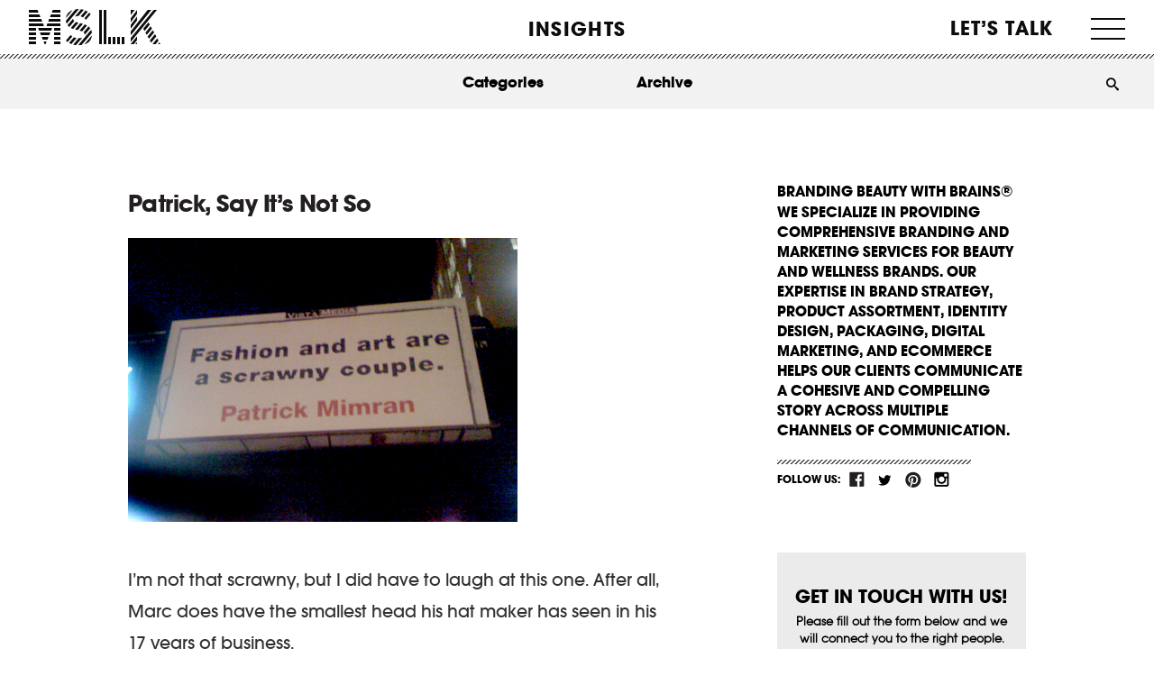

--- FILE ---
content_type: text/html; charset=utf-8
request_url: https://www.google.com/recaptcha/api2/anchor?ar=1&k=6LegmR8rAAAAALwwO0wbgtHsHnnonWH9b8-W3bcs&co=aHR0cHM6Ly9tc2xrLmNvbTo0NDM.&hl=en&v=PoyoqOPhxBO7pBk68S4YbpHZ&theme=light&size=invisible&badge=bottomright&anchor-ms=20000&execute-ms=30000&cb=5tp5c5vsz8ws
body_size: 48744
content:
<!DOCTYPE HTML><html dir="ltr" lang="en"><head><meta http-equiv="Content-Type" content="text/html; charset=UTF-8">
<meta http-equiv="X-UA-Compatible" content="IE=edge">
<title>reCAPTCHA</title>
<style type="text/css">
/* cyrillic-ext */
@font-face {
  font-family: 'Roboto';
  font-style: normal;
  font-weight: 400;
  font-stretch: 100%;
  src: url(//fonts.gstatic.com/s/roboto/v48/KFO7CnqEu92Fr1ME7kSn66aGLdTylUAMa3GUBHMdazTgWw.woff2) format('woff2');
  unicode-range: U+0460-052F, U+1C80-1C8A, U+20B4, U+2DE0-2DFF, U+A640-A69F, U+FE2E-FE2F;
}
/* cyrillic */
@font-face {
  font-family: 'Roboto';
  font-style: normal;
  font-weight: 400;
  font-stretch: 100%;
  src: url(//fonts.gstatic.com/s/roboto/v48/KFO7CnqEu92Fr1ME7kSn66aGLdTylUAMa3iUBHMdazTgWw.woff2) format('woff2');
  unicode-range: U+0301, U+0400-045F, U+0490-0491, U+04B0-04B1, U+2116;
}
/* greek-ext */
@font-face {
  font-family: 'Roboto';
  font-style: normal;
  font-weight: 400;
  font-stretch: 100%;
  src: url(//fonts.gstatic.com/s/roboto/v48/KFO7CnqEu92Fr1ME7kSn66aGLdTylUAMa3CUBHMdazTgWw.woff2) format('woff2');
  unicode-range: U+1F00-1FFF;
}
/* greek */
@font-face {
  font-family: 'Roboto';
  font-style: normal;
  font-weight: 400;
  font-stretch: 100%;
  src: url(//fonts.gstatic.com/s/roboto/v48/KFO7CnqEu92Fr1ME7kSn66aGLdTylUAMa3-UBHMdazTgWw.woff2) format('woff2');
  unicode-range: U+0370-0377, U+037A-037F, U+0384-038A, U+038C, U+038E-03A1, U+03A3-03FF;
}
/* math */
@font-face {
  font-family: 'Roboto';
  font-style: normal;
  font-weight: 400;
  font-stretch: 100%;
  src: url(//fonts.gstatic.com/s/roboto/v48/KFO7CnqEu92Fr1ME7kSn66aGLdTylUAMawCUBHMdazTgWw.woff2) format('woff2');
  unicode-range: U+0302-0303, U+0305, U+0307-0308, U+0310, U+0312, U+0315, U+031A, U+0326-0327, U+032C, U+032F-0330, U+0332-0333, U+0338, U+033A, U+0346, U+034D, U+0391-03A1, U+03A3-03A9, U+03B1-03C9, U+03D1, U+03D5-03D6, U+03F0-03F1, U+03F4-03F5, U+2016-2017, U+2034-2038, U+203C, U+2040, U+2043, U+2047, U+2050, U+2057, U+205F, U+2070-2071, U+2074-208E, U+2090-209C, U+20D0-20DC, U+20E1, U+20E5-20EF, U+2100-2112, U+2114-2115, U+2117-2121, U+2123-214F, U+2190, U+2192, U+2194-21AE, U+21B0-21E5, U+21F1-21F2, U+21F4-2211, U+2213-2214, U+2216-22FF, U+2308-230B, U+2310, U+2319, U+231C-2321, U+2336-237A, U+237C, U+2395, U+239B-23B7, U+23D0, U+23DC-23E1, U+2474-2475, U+25AF, U+25B3, U+25B7, U+25BD, U+25C1, U+25CA, U+25CC, U+25FB, U+266D-266F, U+27C0-27FF, U+2900-2AFF, U+2B0E-2B11, U+2B30-2B4C, U+2BFE, U+3030, U+FF5B, U+FF5D, U+1D400-1D7FF, U+1EE00-1EEFF;
}
/* symbols */
@font-face {
  font-family: 'Roboto';
  font-style: normal;
  font-weight: 400;
  font-stretch: 100%;
  src: url(//fonts.gstatic.com/s/roboto/v48/KFO7CnqEu92Fr1ME7kSn66aGLdTylUAMaxKUBHMdazTgWw.woff2) format('woff2');
  unicode-range: U+0001-000C, U+000E-001F, U+007F-009F, U+20DD-20E0, U+20E2-20E4, U+2150-218F, U+2190, U+2192, U+2194-2199, U+21AF, U+21E6-21F0, U+21F3, U+2218-2219, U+2299, U+22C4-22C6, U+2300-243F, U+2440-244A, U+2460-24FF, U+25A0-27BF, U+2800-28FF, U+2921-2922, U+2981, U+29BF, U+29EB, U+2B00-2BFF, U+4DC0-4DFF, U+FFF9-FFFB, U+10140-1018E, U+10190-1019C, U+101A0, U+101D0-101FD, U+102E0-102FB, U+10E60-10E7E, U+1D2C0-1D2D3, U+1D2E0-1D37F, U+1F000-1F0FF, U+1F100-1F1AD, U+1F1E6-1F1FF, U+1F30D-1F30F, U+1F315, U+1F31C, U+1F31E, U+1F320-1F32C, U+1F336, U+1F378, U+1F37D, U+1F382, U+1F393-1F39F, U+1F3A7-1F3A8, U+1F3AC-1F3AF, U+1F3C2, U+1F3C4-1F3C6, U+1F3CA-1F3CE, U+1F3D4-1F3E0, U+1F3ED, U+1F3F1-1F3F3, U+1F3F5-1F3F7, U+1F408, U+1F415, U+1F41F, U+1F426, U+1F43F, U+1F441-1F442, U+1F444, U+1F446-1F449, U+1F44C-1F44E, U+1F453, U+1F46A, U+1F47D, U+1F4A3, U+1F4B0, U+1F4B3, U+1F4B9, U+1F4BB, U+1F4BF, U+1F4C8-1F4CB, U+1F4D6, U+1F4DA, U+1F4DF, U+1F4E3-1F4E6, U+1F4EA-1F4ED, U+1F4F7, U+1F4F9-1F4FB, U+1F4FD-1F4FE, U+1F503, U+1F507-1F50B, U+1F50D, U+1F512-1F513, U+1F53E-1F54A, U+1F54F-1F5FA, U+1F610, U+1F650-1F67F, U+1F687, U+1F68D, U+1F691, U+1F694, U+1F698, U+1F6AD, U+1F6B2, U+1F6B9-1F6BA, U+1F6BC, U+1F6C6-1F6CF, U+1F6D3-1F6D7, U+1F6E0-1F6EA, U+1F6F0-1F6F3, U+1F6F7-1F6FC, U+1F700-1F7FF, U+1F800-1F80B, U+1F810-1F847, U+1F850-1F859, U+1F860-1F887, U+1F890-1F8AD, U+1F8B0-1F8BB, U+1F8C0-1F8C1, U+1F900-1F90B, U+1F93B, U+1F946, U+1F984, U+1F996, U+1F9E9, U+1FA00-1FA6F, U+1FA70-1FA7C, U+1FA80-1FA89, U+1FA8F-1FAC6, U+1FACE-1FADC, U+1FADF-1FAE9, U+1FAF0-1FAF8, U+1FB00-1FBFF;
}
/* vietnamese */
@font-face {
  font-family: 'Roboto';
  font-style: normal;
  font-weight: 400;
  font-stretch: 100%;
  src: url(//fonts.gstatic.com/s/roboto/v48/KFO7CnqEu92Fr1ME7kSn66aGLdTylUAMa3OUBHMdazTgWw.woff2) format('woff2');
  unicode-range: U+0102-0103, U+0110-0111, U+0128-0129, U+0168-0169, U+01A0-01A1, U+01AF-01B0, U+0300-0301, U+0303-0304, U+0308-0309, U+0323, U+0329, U+1EA0-1EF9, U+20AB;
}
/* latin-ext */
@font-face {
  font-family: 'Roboto';
  font-style: normal;
  font-weight: 400;
  font-stretch: 100%;
  src: url(//fonts.gstatic.com/s/roboto/v48/KFO7CnqEu92Fr1ME7kSn66aGLdTylUAMa3KUBHMdazTgWw.woff2) format('woff2');
  unicode-range: U+0100-02BA, U+02BD-02C5, U+02C7-02CC, U+02CE-02D7, U+02DD-02FF, U+0304, U+0308, U+0329, U+1D00-1DBF, U+1E00-1E9F, U+1EF2-1EFF, U+2020, U+20A0-20AB, U+20AD-20C0, U+2113, U+2C60-2C7F, U+A720-A7FF;
}
/* latin */
@font-face {
  font-family: 'Roboto';
  font-style: normal;
  font-weight: 400;
  font-stretch: 100%;
  src: url(//fonts.gstatic.com/s/roboto/v48/KFO7CnqEu92Fr1ME7kSn66aGLdTylUAMa3yUBHMdazQ.woff2) format('woff2');
  unicode-range: U+0000-00FF, U+0131, U+0152-0153, U+02BB-02BC, U+02C6, U+02DA, U+02DC, U+0304, U+0308, U+0329, U+2000-206F, U+20AC, U+2122, U+2191, U+2193, U+2212, U+2215, U+FEFF, U+FFFD;
}
/* cyrillic-ext */
@font-face {
  font-family: 'Roboto';
  font-style: normal;
  font-weight: 500;
  font-stretch: 100%;
  src: url(//fonts.gstatic.com/s/roboto/v48/KFO7CnqEu92Fr1ME7kSn66aGLdTylUAMa3GUBHMdazTgWw.woff2) format('woff2');
  unicode-range: U+0460-052F, U+1C80-1C8A, U+20B4, U+2DE0-2DFF, U+A640-A69F, U+FE2E-FE2F;
}
/* cyrillic */
@font-face {
  font-family: 'Roboto';
  font-style: normal;
  font-weight: 500;
  font-stretch: 100%;
  src: url(//fonts.gstatic.com/s/roboto/v48/KFO7CnqEu92Fr1ME7kSn66aGLdTylUAMa3iUBHMdazTgWw.woff2) format('woff2');
  unicode-range: U+0301, U+0400-045F, U+0490-0491, U+04B0-04B1, U+2116;
}
/* greek-ext */
@font-face {
  font-family: 'Roboto';
  font-style: normal;
  font-weight: 500;
  font-stretch: 100%;
  src: url(//fonts.gstatic.com/s/roboto/v48/KFO7CnqEu92Fr1ME7kSn66aGLdTylUAMa3CUBHMdazTgWw.woff2) format('woff2');
  unicode-range: U+1F00-1FFF;
}
/* greek */
@font-face {
  font-family: 'Roboto';
  font-style: normal;
  font-weight: 500;
  font-stretch: 100%;
  src: url(//fonts.gstatic.com/s/roboto/v48/KFO7CnqEu92Fr1ME7kSn66aGLdTylUAMa3-UBHMdazTgWw.woff2) format('woff2');
  unicode-range: U+0370-0377, U+037A-037F, U+0384-038A, U+038C, U+038E-03A1, U+03A3-03FF;
}
/* math */
@font-face {
  font-family: 'Roboto';
  font-style: normal;
  font-weight: 500;
  font-stretch: 100%;
  src: url(//fonts.gstatic.com/s/roboto/v48/KFO7CnqEu92Fr1ME7kSn66aGLdTylUAMawCUBHMdazTgWw.woff2) format('woff2');
  unicode-range: U+0302-0303, U+0305, U+0307-0308, U+0310, U+0312, U+0315, U+031A, U+0326-0327, U+032C, U+032F-0330, U+0332-0333, U+0338, U+033A, U+0346, U+034D, U+0391-03A1, U+03A3-03A9, U+03B1-03C9, U+03D1, U+03D5-03D6, U+03F0-03F1, U+03F4-03F5, U+2016-2017, U+2034-2038, U+203C, U+2040, U+2043, U+2047, U+2050, U+2057, U+205F, U+2070-2071, U+2074-208E, U+2090-209C, U+20D0-20DC, U+20E1, U+20E5-20EF, U+2100-2112, U+2114-2115, U+2117-2121, U+2123-214F, U+2190, U+2192, U+2194-21AE, U+21B0-21E5, U+21F1-21F2, U+21F4-2211, U+2213-2214, U+2216-22FF, U+2308-230B, U+2310, U+2319, U+231C-2321, U+2336-237A, U+237C, U+2395, U+239B-23B7, U+23D0, U+23DC-23E1, U+2474-2475, U+25AF, U+25B3, U+25B7, U+25BD, U+25C1, U+25CA, U+25CC, U+25FB, U+266D-266F, U+27C0-27FF, U+2900-2AFF, U+2B0E-2B11, U+2B30-2B4C, U+2BFE, U+3030, U+FF5B, U+FF5D, U+1D400-1D7FF, U+1EE00-1EEFF;
}
/* symbols */
@font-face {
  font-family: 'Roboto';
  font-style: normal;
  font-weight: 500;
  font-stretch: 100%;
  src: url(//fonts.gstatic.com/s/roboto/v48/KFO7CnqEu92Fr1ME7kSn66aGLdTylUAMaxKUBHMdazTgWw.woff2) format('woff2');
  unicode-range: U+0001-000C, U+000E-001F, U+007F-009F, U+20DD-20E0, U+20E2-20E4, U+2150-218F, U+2190, U+2192, U+2194-2199, U+21AF, U+21E6-21F0, U+21F3, U+2218-2219, U+2299, U+22C4-22C6, U+2300-243F, U+2440-244A, U+2460-24FF, U+25A0-27BF, U+2800-28FF, U+2921-2922, U+2981, U+29BF, U+29EB, U+2B00-2BFF, U+4DC0-4DFF, U+FFF9-FFFB, U+10140-1018E, U+10190-1019C, U+101A0, U+101D0-101FD, U+102E0-102FB, U+10E60-10E7E, U+1D2C0-1D2D3, U+1D2E0-1D37F, U+1F000-1F0FF, U+1F100-1F1AD, U+1F1E6-1F1FF, U+1F30D-1F30F, U+1F315, U+1F31C, U+1F31E, U+1F320-1F32C, U+1F336, U+1F378, U+1F37D, U+1F382, U+1F393-1F39F, U+1F3A7-1F3A8, U+1F3AC-1F3AF, U+1F3C2, U+1F3C4-1F3C6, U+1F3CA-1F3CE, U+1F3D4-1F3E0, U+1F3ED, U+1F3F1-1F3F3, U+1F3F5-1F3F7, U+1F408, U+1F415, U+1F41F, U+1F426, U+1F43F, U+1F441-1F442, U+1F444, U+1F446-1F449, U+1F44C-1F44E, U+1F453, U+1F46A, U+1F47D, U+1F4A3, U+1F4B0, U+1F4B3, U+1F4B9, U+1F4BB, U+1F4BF, U+1F4C8-1F4CB, U+1F4D6, U+1F4DA, U+1F4DF, U+1F4E3-1F4E6, U+1F4EA-1F4ED, U+1F4F7, U+1F4F9-1F4FB, U+1F4FD-1F4FE, U+1F503, U+1F507-1F50B, U+1F50D, U+1F512-1F513, U+1F53E-1F54A, U+1F54F-1F5FA, U+1F610, U+1F650-1F67F, U+1F687, U+1F68D, U+1F691, U+1F694, U+1F698, U+1F6AD, U+1F6B2, U+1F6B9-1F6BA, U+1F6BC, U+1F6C6-1F6CF, U+1F6D3-1F6D7, U+1F6E0-1F6EA, U+1F6F0-1F6F3, U+1F6F7-1F6FC, U+1F700-1F7FF, U+1F800-1F80B, U+1F810-1F847, U+1F850-1F859, U+1F860-1F887, U+1F890-1F8AD, U+1F8B0-1F8BB, U+1F8C0-1F8C1, U+1F900-1F90B, U+1F93B, U+1F946, U+1F984, U+1F996, U+1F9E9, U+1FA00-1FA6F, U+1FA70-1FA7C, U+1FA80-1FA89, U+1FA8F-1FAC6, U+1FACE-1FADC, U+1FADF-1FAE9, U+1FAF0-1FAF8, U+1FB00-1FBFF;
}
/* vietnamese */
@font-face {
  font-family: 'Roboto';
  font-style: normal;
  font-weight: 500;
  font-stretch: 100%;
  src: url(//fonts.gstatic.com/s/roboto/v48/KFO7CnqEu92Fr1ME7kSn66aGLdTylUAMa3OUBHMdazTgWw.woff2) format('woff2');
  unicode-range: U+0102-0103, U+0110-0111, U+0128-0129, U+0168-0169, U+01A0-01A1, U+01AF-01B0, U+0300-0301, U+0303-0304, U+0308-0309, U+0323, U+0329, U+1EA0-1EF9, U+20AB;
}
/* latin-ext */
@font-face {
  font-family: 'Roboto';
  font-style: normal;
  font-weight: 500;
  font-stretch: 100%;
  src: url(//fonts.gstatic.com/s/roboto/v48/KFO7CnqEu92Fr1ME7kSn66aGLdTylUAMa3KUBHMdazTgWw.woff2) format('woff2');
  unicode-range: U+0100-02BA, U+02BD-02C5, U+02C7-02CC, U+02CE-02D7, U+02DD-02FF, U+0304, U+0308, U+0329, U+1D00-1DBF, U+1E00-1E9F, U+1EF2-1EFF, U+2020, U+20A0-20AB, U+20AD-20C0, U+2113, U+2C60-2C7F, U+A720-A7FF;
}
/* latin */
@font-face {
  font-family: 'Roboto';
  font-style: normal;
  font-weight: 500;
  font-stretch: 100%;
  src: url(//fonts.gstatic.com/s/roboto/v48/KFO7CnqEu92Fr1ME7kSn66aGLdTylUAMa3yUBHMdazQ.woff2) format('woff2');
  unicode-range: U+0000-00FF, U+0131, U+0152-0153, U+02BB-02BC, U+02C6, U+02DA, U+02DC, U+0304, U+0308, U+0329, U+2000-206F, U+20AC, U+2122, U+2191, U+2193, U+2212, U+2215, U+FEFF, U+FFFD;
}
/* cyrillic-ext */
@font-face {
  font-family: 'Roboto';
  font-style: normal;
  font-weight: 900;
  font-stretch: 100%;
  src: url(//fonts.gstatic.com/s/roboto/v48/KFO7CnqEu92Fr1ME7kSn66aGLdTylUAMa3GUBHMdazTgWw.woff2) format('woff2');
  unicode-range: U+0460-052F, U+1C80-1C8A, U+20B4, U+2DE0-2DFF, U+A640-A69F, U+FE2E-FE2F;
}
/* cyrillic */
@font-face {
  font-family: 'Roboto';
  font-style: normal;
  font-weight: 900;
  font-stretch: 100%;
  src: url(//fonts.gstatic.com/s/roboto/v48/KFO7CnqEu92Fr1ME7kSn66aGLdTylUAMa3iUBHMdazTgWw.woff2) format('woff2');
  unicode-range: U+0301, U+0400-045F, U+0490-0491, U+04B0-04B1, U+2116;
}
/* greek-ext */
@font-face {
  font-family: 'Roboto';
  font-style: normal;
  font-weight: 900;
  font-stretch: 100%;
  src: url(//fonts.gstatic.com/s/roboto/v48/KFO7CnqEu92Fr1ME7kSn66aGLdTylUAMa3CUBHMdazTgWw.woff2) format('woff2');
  unicode-range: U+1F00-1FFF;
}
/* greek */
@font-face {
  font-family: 'Roboto';
  font-style: normal;
  font-weight: 900;
  font-stretch: 100%;
  src: url(//fonts.gstatic.com/s/roboto/v48/KFO7CnqEu92Fr1ME7kSn66aGLdTylUAMa3-UBHMdazTgWw.woff2) format('woff2');
  unicode-range: U+0370-0377, U+037A-037F, U+0384-038A, U+038C, U+038E-03A1, U+03A3-03FF;
}
/* math */
@font-face {
  font-family: 'Roboto';
  font-style: normal;
  font-weight: 900;
  font-stretch: 100%;
  src: url(//fonts.gstatic.com/s/roboto/v48/KFO7CnqEu92Fr1ME7kSn66aGLdTylUAMawCUBHMdazTgWw.woff2) format('woff2');
  unicode-range: U+0302-0303, U+0305, U+0307-0308, U+0310, U+0312, U+0315, U+031A, U+0326-0327, U+032C, U+032F-0330, U+0332-0333, U+0338, U+033A, U+0346, U+034D, U+0391-03A1, U+03A3-03A9, U+03B1-03C9, U+03D1, U+03D5-03D6, U+03F0-03F1, U+03F4-03F5, U+2016-2017, U+2034-2038, U+203C, U+2040, U+2043, U+2047, U+2050, U+2057, U+205F, U+2070-2071, U+2074-208E, U+2090-209C, U+20D0-20DC, U+20E1, U+20E5-20EF, U+2100-2112, U+2114-2115, U+2117-2121, U+2123-214F, U+2190, U+2192, U+2194-21AE, U+21B0-21E5, U+21F1-21F2, U+21F4-2211, U+2213-2214, U+2216-22FF, U+2308-230B, U+2310, U+2319, U+231C-2321, U+2336-237A, U+237C, U+2395, U+239B-23B7, U+23D0, U+23DC-23E1, U+2474-2475, U+25AF, U+25B3, U+25B7, U+25BD, U+25C1, U+25CA, U+25CC, U+25FB, U+266D-266F, U+27C0-27FF, U+2900-2AFF, U+2B0E-2B11, U+2B30-2B4C, U+2BFE, U+3030, U+FF5B, U+FF5D, U+1D400-1D7FF, U+1EE00-1EEFF;
}
/* symbols */
@font-face {
  font-family: 'Roboto';
  font-style: normal;
  font-weight: 900;
  font-stretch: 100%;
  src: url(//fonts.gstatic.com/s/roboto/v48/KFO7CnqEu92Fr1ME7kSn66aGLdTylUAMaxKUBHMdazTgWw.woff2) format('woff2');
  unicode-range: U+0001-000C, U+000E-001F, U+007F-009F, U+20DD-20E0, U+20E2-20E4, U+2150-218F, U+2190, U+2192, U+2194-2199, U+21AF, U+21E6-21F0, U+21F3, U+2218-2219, U+2299, U+22C4-22C6, U+2300-243F, U+2440-244A, U+2460-24FF, U+25A0-27BF, U+2800-28FF, U+2921-2922, U+2981, U+29BF, U+29EB, U+2B00-2BFF, U+4DC0-4DFF, U+FFF9-FFFB, U+10140-1018E, U+10190-1019C, U+101A0, U+101D0-101FD, U+102E0-102FB, U+10E60-10E7E, U+1D2C0-1D2D3, U+1D2E0-1D37F, U+1F000-1F0FF, U+1F100-1F1AD, U+1F1E6-1F1FF, U+1F30D-1F30F, U+1F315, U+1F31C, U+1F31E, U+1F320-1F32C, U+1F336, U+1F378, U+1F37D, U+1F382, U+1F393-1F39F, U+1F3A7-1F3A8, U+1F3AC-1F3AF, U+1F3C2, U+1F3C4-1F3C6, U+1F3CA-1F3CE, U+1F3D4-1F3E0, U+1F3ED, U+1F3F1-1F3F3, U+1F3F5-1F3F7, U+1F408, U+1F415, U+1F41F, U+1F426, U+1F43F, U+1F441-1F442, U+1F444, U+1F446-1F449, U+1F44C-1F44E, U+1F453, U+1F46A, U+1F47D, U+1F4A3, U+1F4B0, U+1F4B3, U+1F4B9, U+1F4BB, U+1F4BF, U+1F4C8-1F4CB, U+1F4D6, U+1F4DA, U+1F4DF, U+1F4E3-1F4E6, U+1F4EA-1F4ED, U+1F4F7, U+1F4F9-1F4FB, U+1F4FD-1F4FE, U+1F503, U+1F507-1F50B, U+1F50D, U+1F512-1F513, U+1F53E-1F54A, U+1F54F-1F5FA, U+1F610, U+1F650-1F67F, U+1F687, U+1F68D, U+1F691, U+1F694, U+1F698, U+1F6AD, U+1F6B2, U+1F6B9-1F6BA, U+1F6BC, U+1F6C6-1F6CF, U+1F6D3-1F6D7, U+1F6E0-1F6EA, U+1F6F0-1F6F3, U+1F6F7-1F6FC, U+1F700-1F7FF, U+1F800-1F80B, U+1F810-1F847, U+1F850-1F859, U+1F860-1F887, U+1F890-1F8AD, U+1F8B0-1F8BB, U+1F8C0-1F8C1, U+1F900-1F90B, U+1F93B, U+1F946, U+1F984, U+1F996, U+1F9E9, U+1FA00-1FA6F, U+1FA70-1FA7C, U+1FA80-1FA89, U+1FA8F-1FAC6, U+1FACE-1FADC, U+1FADF-1FAE9, U+1FAF0-1FAF8, U+1FB00-1FBFF;
}
/* vietnamese */
@font-face {
  font-family: 'Roboto';
  font-style: normal;
  font-weight: 900;
  font-stretch: 100%;
  src: url(//fonts.gstatic.com/s/roboto/v48/KFO7CnqEu92Fr1ME7kSn66aGLdTylUAMa3OUBHMdazTgWw.woff2) format('woff2');
  unicode-range: U+0102-0103, U+0110-0111, U+0128-0129, U+0168-0169, U+01A0-01A1, U+01AF-01B0, U+0300-0301, U+0303-0304, U+0308-0309, U+0323, U+0329, U+1EA0-1EF9, U+20AB;
}
/* latin-ext */
@font-face {
  font-family: 'Roboto';
  font-style: normal;
  font-weight: 900;
  font-stretch: 100%;
  src: url(//fonts.gstatic.com/s/roboto/v48/KFO7CnqEu92Fr1ME7kSn66aGLdTylUAMa3KUBHMdazTgWw.woff2) format('woff2');
  unicode-range: U+0100-02BA, U+02BD-02C5, U+02C7-02CC, U+02CE-02D7, U+02DD-02FF, U+0304, U+0308, U+0329, U+1D00-1DBF, U+1E00-1E9F, U+1EF2-1EFF, U+2020, U+20A0-20AB, U+20AD-20C0, U+2113, U+2C60-2C7F, U+A720-A7FF;
}
/* latin */
@font-face {
  font-family: 'Roboto';
  font-style: normal;
  font-weight: 900;
  font-stretch: 100%;
  src: url(//fonts.gstatic.com/s/roboto/v48/KFO7CnqEu92Fr1ME7kSn66aGLdTylUAMa3yUBHMdazQ.woff2) format('woff2');
  unicode-range: U+0000-00FF, U+0131, U+0152-0153, U+02BB-02BC, U+02C6, U+02DA, U+02DC, U+0304, U+0308, U+0329, U+2000-206F, U+20AC, U+2122, U+2191, U+2193, U+2212, U+2215, U+FEFF, U+FFFD;
}

</style>
<link rel="stylesheet" type="text/css" href="https://www.gstatic.com/recaptcha/releases/PoyoqOPhxBO7pBk68S4YbpHZ/styles__ltr.css">
<script nonce="2vWBnXQISXjsZzoUdSnRFQ" type="text/javascript">window['__recaptcha_api'] = 'https://www.google.com/recaptcha/api2/';</script>
<script type="text/javascript" src="https://www.gstatic.com/recaptcha/releases/PoyoqOPhxBO7pBk68S4YbpHZ/recaptcha__en.js" nonce="2vWBnXQISXjsZzoUdSnRFQ">
      
    </script></head>
<body><div id="rc-anchor-alert" class="rc-anchor-alert"></div>
<input type="hidden" id="recaptcha-token" value="[base64]">
<script type="text/javascript" nonce="2vWBnXQISXjsZzoUdSnRFQ">
      recaptcha.anchor.Main.init("[\x22ainput\x22,[\x22bgdata\x22,\x22\x22,\[base64]/[base64]/[base64]/[base64]/[base64]/UltsKytdPUU6KEU8MjA0OD9SW2wrK109RT4+NnwxOTI6KChFJjY0NTEyKT09NTUyOTYmJk0rMTxjLmxlbmd0aCYmKGMuY2hhckNvZGVBdChNKzEpJjY0NTEyKT09NTYzMjA/[base64]/[base64]/[base64]/[base64]/[base64]/[base64]/[base64]\x22,\[base64]\\u003d\x22,\[base64]/Du2jDq8Onwpggw4nClQ7DmsOtRkHDpU5pwobCvjVdYS3Diz1Zw7jDtmQswpfCtcO5w6HDow/CgzLCm3RQZgQ4w5rCgSYTwqLCj8O/[base64]/DnQLCh8OTPzPDmHDCoBTDlzXCjsOOK8OkAcOCw7nCnsKAbyrCvsO4w7AIbn/[base64]/Cp8OKwr4FOsK+cynCnsKJwrPDuXhHFcKAIhPDhmbCtcOQNnsww7xQDcO7wqjCvGN7BXB1wp3CmAvDj8KHw6jCkyfCkcOgECvDpF4mw6tUw4HChVDDpsO/wrjCmMKcU0d+JsOOa14Pw6TDtMOlSA0Ow6g8wprCm8KtXUU7IcOAwpMQJMOYFQ8Dw4TDp8OhwphBYcOtecKvwqIow5k/YcOFwpsHw7HCrsOKLGDCiMKPw69Iwqw8w6zCjsKwFmFzB8KMDcKMK1nDjivDssKKwowqwoFZwqzCgxsGMF7CocKGwo/DlMKbwrzCjAo8PnZew7UVw4fClXhbMVDClH/DmMOyw6fDlDfCh8OLBiTCpMKVcyPDv8Onw6UsUMOqw5rCgmbDrsO5F8KgWsO5wqDCkhTCkMOTdsOlw4TDoD9Pw6J+WsOhwrjDnGkKwpoWwojCuUfDjXIFw7jCqUHDpyw0QcKwMBvCjWR5YMKDTXoHMMKPIMKofj/Dni7DocOla3pEw7kHwrczCMK/w6/DssKIR1zCuMOKw5w0w4cdw5FTcyzCh8OBwqsiwr/DhwvChBvDosO/[base64]/Dh8Kaw7tEwpnCnSvCncORw6Ibwq3CsMKnEcKgw5AkSBoFFi/DocKrHMKXwqvCvnLDmsKBwqHCvsOmwofDiysXGTDCjjvDolQEGCR+wqwxeMKNChN6w4bCoAvDhFjCgMO9IMKXwr8yecOnwpHCokjDmy5Ew5TCh8KlPFU6wonCimtCZsKCJF3DrcOfFcOkwqsJwq0Kwqwkw6zDgxTCuMKRw68Ow4HCicKfw6laVybCsB7Cj8O/w5lzw4/CrU/Ci8O7wqXCnxp3dMK+wqhVw5A6w75OY3XDhlleWwDCmcO1wo/[base64]/NcOnwq8qw49KejXCuMKaRAzDtiDCozDCjMKvaMO4wqkTwofDpSNRJjcjwpJew7ADesO1eUnDrkQ8enDDgsKBwop/AsKZaMK/[base64]/[base64]/[base64]/[base64]/Xm4NYMKZPX4ZaltOIUNzYD8bFcOeNw1Vwo3DoQrDq8K3w6grw73DtD7Dh311WsKPw5/CnlkADsK9FWLClcO2wpgCw5XCiH48wqfCisKvw7zDucOPYcKdwofDmnBeOsOqwq5Cwp8rwqJ9C2snGWFaLMKVwp/Dr8O4TsOqwq3Cmm5lw7nCnWQewqpMw6gzw6c8cMKnM8OgwpQscsOOwpM/[base64]/CsBtsacOaIcK+UcO6aMOzw7YGE8OmX3LDucKqFMOgw48XSR7DpcKGw6HCvyzDr0hXbX1rREEmwoHCvGXDpwbCqcOfN0TDv1vDlGfChiDDl8KKwqcVw4IbbRkwwqnCgQ0Bw4TDq8KEwrPDm0YIw6XDt3woAmFSw7xIeMKtwq/CjG7Dh0DCh8OQwrQzwr4qBsO+w43Cr38/[base64]/[base64]/w7XCoU9DGMKVwpYzQsO8wqwtbW10w4rDisKCF8K1wo3DtsKaO8OSRDjDlMKcwrpLwoPCuMKGwojDscKnY8O1D0ERwoQIa8KgZsOVcSEtwoMkdQfCqGg2MQgVw6HCjsOmwopvw6/DvcOFdiLCtCzCmsKAOsOzw6TCoDHCq8OLNsKQPcOwSi98w6B+GcKLKMO5GcKJw5jDnj7DvMKnw4AeM8OOGB/DmWBGw4ZOasOUbntNQsO9wpJxamTCnG7DlV3CqSLCi21Yw7YLw4TDiBrCiyMrwrRyw5/[base64]/CqcOMWMOjEMK+w6/[base64]/CmkHDqsObwrpROMKFM8K8w6BQwp/DoRbCt8K/[base64]/Cs8K6wr8wVsK3w43DnSDDhhvDqGPDpTXDhsODb8OBworDjMOJwonDgMO/w6PCtkvCgcOwfsOdTkjCgMOjE8Kpw6A/LHB+IsO4YsKEczUGa0jCnMKYwojDvMKqwocrw4cZOS7DuGbDu0DCpcO7wqHCgA8bw4dFbRcNw4PDrSrCqQlaIGfDmRdww6rDgxnCmMKIwqzDihPCtsO0w7tKw4wvwqpjworDjsOVw7jCpSYtMFp3aj85woPDjMOVwp3Ci8KAw5PDsU7CuzUUaB9dDsKSAVvDvCs7w4/CksKeJ8OrwppdA8KhwrXCt8KawoYHwozDrcOHw5fCrsKkZMKmP2rCmcOLwovDpwPCumvCqcKtwrLCpzFXwoQjw5RYwr/DlsOFegRBHx7DqsKhaTXCnMKuw5DDjWI1w4vDnlDDjsO4wovCllXCgm04GlsjwonDqmLCtmRfdMOUwokhEjXDmRgRSMKPwprDlBR3w5zCtcOqQ2TDj0LCuMOVRsKrbDnCnMOqHTUYe2wBQmFcwo/DsAfCgygCw7vCrSjCh11yHsKUwq3DmUbDhH0ww7DCh8O0PBTCtcOaZMOAP39jaTnDjj1dwq8gwqDDgSXDm3IswpnDkMKze8KkM8OtwqzDmcKcw6ZtH8OoLMK0fSjCrATDtWI0FXnCi8Okwpo9UHd/w4TDtXEwdiHCo0gTGcKQW0t0wo3CijPClWcmw4RQwrtNARXDt8KGGnEsEDd+w6LDoQAuwrPCi8OkQyrDvMKVw63DghDCl23CjcOXw6fCg8KewpoNfMOWw4nCuB/CvwTCoG/Cv39Rwo8ww7/DihXDpDQDLsKITMKZwqd1w55sMAfCsR1NwoBWXcKFPAsZw5EmwqV2w5Fhw7DCnMOvw47DtsKmwogJw79cwpPDhcKGWhzCisKAL8OlwqoQUsKeDVgTw7IBwpvCusK/FFFgw7EjwobDhmkaw65QQwZ1GcKiBifCm8OpwqDDjW7CrkU/fEMCJ8KEYMOiwrrCoQRHbFHCmMOPCsOjeEhrBycsw6jCn2wFDGgow5zDrsOew7tjwr3Cu1wzWAstw6/Duzc2wp3DssOow7gAw7MyDHzCt8OUU8Olw6A+CMKww4FbSR7DjMOvU8ObG8OFcx/[base64]/[base64]/DohLDljxaSTPDisOYDMOdOMOnwp8+w64HIsO0HX8ewqbDjsOXw6fDs8KKBE4KOMO6SMK8w6jDk8OoB8KoIcKSwqB4IcOIQsKCQ8OLGMOFXcOuwqjCqRZkwpF7b8KWW3AdG8Knw53Dk0DClAFhw57Co1PCsMKEw5jDoAHCtcOEwoLDicKqQMO9FiDCisKYN8K/KxxUHkNTayLCl2Iew6HCgUTCv3LCjsOgVMOMLmBZMlnDkMKTw50qBT/CocOawqzDgcKtw58gL8OowoZJV8K5M8OfVsOEw43DtMKyDkLCszx3GFYYw4QAVsOWVAp0RsOjwpTChcOxwpZdMMKPw4LDmhR6w4bCo8KhwrnDgsKTwpMpw7rCuQvCsBjChcKow7XCjsOEw43DtMKLwoHClcKRZVkBA8KJw7ZtwoUfZF/Cp1fCpsKpwrfDg8OGM8KcwobDmcOXGmw0Tgsgd8K/VcOjwoLDiGTDjjE+wojChsK3w77CmCTDowHCnRHDt3LDv0QTw5Bbwq0Bw6kIwofDoDYcw6tLw5vCucOvI8Kcw48oa8KSw7fCnU3DmWFTZ19UNcOkdEPCnsKnw6cmeD/CmcODHsOaLU4uwq0CHGxEHkNowqIlFEEiw7Vzw79CGMKcw5UydMOHwpPCi1JgFsK+wqPCs8OXUcOCS8OBXHvDkcKZwqwIw6RXwrlQXMOMw7skw4/CrsKEL8O6bWLCp8KYwqrDqcKjY8OJK8OQw70/[base64]/CrEocw5DDqT8vE8OIO1IQKMOdJX10wqIjw6w6H2/DmEbCk8OPw5Faw7/[base64]/DgGsEw6gGw5rCjSvCnCLCriXCmcOPSsKpw58/wogPw7JcfMORwq/ClQ4JdMOBLUbDr2bCl8O3LxHDqjEfRVpIcsKJKzcGwo0swp7DlF9lw57DlcKtw67Cvy8cKMKowqPDlMOLwpJowosHJkwbQQPCrCjDly/Dp3zCkcOKA8KCw4zDqiDCkicbw61qXsK4K3zDrMKyw43CrsKIMsKzAgZ8wpVEwoAow4VIwoMdbcKrDw8TNzBcasOyBgbCusKQw6twwpzDjhdcw6oDwosuwpt7eGIYOmtnDcODIRXCgGTCuMOZQ2kswqbDk8OBw6cjwprDqksbYwEYw7HCscKlScOhKMK5wrBFe37CpA/CulN1wr5aDcKSw5zDnsKYMsOoRD7ClMKNQ8OXDMKnN3fCtsOJw4rCryzDnStJw5UwRsKtw50Vw4HCncOBLzLCucOmwqcjPzJww48EOzZCw4U4WMOFwrnDisO6SE8vDSXDh8KCw4zDr2/[base64]/Dp3HDi8Kvwp5RwovDtcOHw6LCsSZHDMK/wp/[base64]/DhsO2fSXDk23CtcK1MsOzdm9YwofDtTrCnQIpR8O2w4JXRMOmWGl5wp8wVsOqWsKTUMOcB2Y7wpk0wonDvcO5wqbDrcOnwrNbw57DjsOPHsO3RsKUMGPCkjrDqzjClisTw5HDl8KJw5cwwpLCp8OABMKKwrNtw6PCocO/w7vDgsKfw4fDvQ/CvnfDlGlPO8K5B8OabFcLwotVwqNdworDj8OhLn7Dm2xmFsKvGiTDiQcuPcO2wonCjMOBwrbCi8OHM37CusKdw58ZwpPCjXTDpmxqwrXCiCwKw63CjsK6f8KbwqvCjMKHJQ5jw4zCgk9iE8OSw4gkesOow6sEY115C8Oxc8KPF0/DlCgqwoEVw7vCpMKcwqw/EMOhw77CjcOCwp/Dnn7DpwRjwrTCjcKEwrHDrcO0b8KVwqwLAyRPUsORwrjCnX9bEBrDusOxVVUawrfDtSYdwo9CYcOiAsKvIsKBSShUEMKxw7jCvxE2w6wxbcKDwoITW2jCvMOAwpzCocO+acOpXnLDp3V+woMKwpFFBzXDmsK2OsOFw5kjVMOraW/CrcOXwojCtSJ8w4pMXsKzwpRJdcK6a2Z/w4ojw43CkMOJw4B5wowTw6M1VkzCocKKw43ClcOYwroBG8OwwqfDgXI6wrDDncOowq/[base64]/[base64]/HRYNbsOzNcOZw5NRw5k5GQtKbMOgw6vCi8O0F8KYOG/[base64]/ClMKwwqc3w57CnMKTw6rCjUfCog10w4EDw5tgw4DCjcK5w7DDpMOlRcO4FcKtw58TwrHDuMKQw5hYwr3CsXhiIMKePcO8R2/Dr8K2PXTCuMO6w6kRwo9iw6seesO+TMKjw7MxwovCjm7Dt8K2wpTCiMOgNDYBwpMUd8KpT8K8b8KsUcOicQfCqTATwq/DjsOpwrrCoURMGMKjT2hqXcOtw44hwp5kF17DlxZzw71qw4HCtsKuw7cUL8OfwrjCr8ObdH3Du8KPw4Ucw7p8w6kyGcKsw5hDw5NvCinDuT7CtMKUw7saw4M6wp7CpMKhP8OYCC/DkMOnNcO4CF/CksK+Lg7Du3JHRTPCpRzDqXksWMOXPcOiwqbCqMKQZcKrw7UTw6NdbklIw5YMwoHCjsK2T8Kvw51lw7UrF8OAwr3CpcORw6oXV8KTwrlawr3Clx/[base64]/wp7CiMOFWXA3V8OxRcOPwozCjsKKecKSwpB5PcKZwr3DiXV/UcOOcMOhJMKnGMK5MwLDl8O/XAdGFRNuwptoQUJCYsKBw5FkJxQdw7EKw4PDuF/DhmELwp54emnCjMK/[base64]/[base64]/DrnBMDVbDlkPDp8KVw6LDhsONMsOCwrXDrkxNwpgQZ8KCw4ItSkXCvMK1YMKIwo8Xwo1mU1MDGcOzwprCncO/TsOkBsO5wpnDqxJ3wrfDocKjYMK9dA3DvWlRw6vDm8K1w7fDjMKsw6o/LsORw6BGNcKAG3Ykwo3Dlx0gG1AMOBvDvhfDtw5RIwrCoMOYw6pYScK0JAdSw45yV8K6wpV5w5XCqgY0QsKmwrJXUsKfwqQlSUFcw4NQwqASwrLDicKEw47DkG1Qw6Udw5bDqD00QcO7wohzQMKbFk/DvBrDsEUwVMOZXHDCsVBpWcKZL8KHw6vChzHDikRWwpAkwpVxw61Sw7nDrsOVw73Cn8KRThrDlQoeXyJ3LxoLwrZ/woIzwrF/[base64]/HFkiw6t7w4DDqzIyw43Do8KYwogUw6QGVXg9IANRwqJ2w5PCgSM2B8KRwqrCpDAvAATDpgJoF8OKT8O7ayfDocKGwoJWCcKaOAlzw4Ahw5/DscO/JxnDg2PDrcKMGWYhwrrCrcObw5LCncOOwr3CsGMSwrDChAfCjcOoAF53cCIQw4jCisK3w63DgcKfwpIQTwhVb2kwwp3CrXvDoHfCjMOew5XChcKOEHTCgUnCssOowpnDu8ORwrd5CjPCokkNHjTDqMOtPWTCgAjDn8Ocwr3CjXg9ai42w6jDtT/CthVTL3tWw53DiDtKex57PMKtbcKQBiTDtsKqGsO9w6MNZnN+wprCqMOZH8KeCjgBFcOMw6nCii/CvlYYw6bDm8OYwqXCicOkw4bCgsKewqIjw4fCl8KwC8KZwqPChCF/wq4Uc3XCk8Kaw6/[base64]/[base64]/Cpm1ywrnDssOORToNTANRw5dkwrPCl8OEw5HChQzDsMOEE8OowpPCtQ7DkmjDpwhDa8KpDizDhcKpTsOrwotZwpjCviTDkcKLwpZnw7ZMwp/CgH5QEcK6Ol0KwrR2w7skwqXCuiwadMKRw4RywqjDhcOfw5PCmTEHKG7Dm8K2woc6w7PCqRd/RMOcBMKCwp9/w7AGfSTDoMO+w6zDjzVew4PCvmIww7fDp1c9w6LDrXFPwoNHaDTDt2bDmsKZwoDCrMKiwrMHw7fCn8KdDgHDu8KSbcKIwpR5w64Ww4LClAJWwr4YwqjCrS9Pw57DocO3wqYbVyHDtnUuw4vCiBjCiXnCs8OxKMKeaMK/[base64]/DjsOPGCU4X8KUSsOYw77DsBLDjMOtw7/[base64]/CMKbw7bDoMORw61SLsOgWsK7VMO9IsK9wpRdwoQkwqrClQglwqbDlDpdwpfCrRdFwrPDiGJZV2JUSsKuw6QfOsKlOsOlRsOlBcOibEwzw45GVg/Dj8OBwo3DgXzClW0Mw7BxH8O/OsKIwrDCq117DcKPw4jCqhkxw5fCq8Okw6V3wpDCpcOGKAbClMONTHoBw7PCi8K3w4ckwokCw6/DiR5XwqjDsn9Uw4TCk8OFIcKfwqonesKZwrZSw5Qzw5vClMOew4FoLMOJw47CssKLw7hcwpLCpcO5w4LDvXvCuCUQUTjDiEBUcSlcP8OsVMOuw5Qlwr9Sw5jDtRUkw4EywrrDmRLCu8Ksw6XDhMOjFMK0w61Sw7A/[base64]/[base64]/DpsOpwpQNw7Zgw6LDhTjCmcKJwoB6wqLCjAbCiMObSTkxI3HDr8OsVjERwq7CvzzCksOYwqNId3J9wp4xO8O/XMO6w4FVwrdhOcO6w6HDpcOtQ8OvwrBpAhTDs15rIsKxIzXCuXgDwr7ChnEHw6BVYcKZexvChiTDssONR3bCnEkkw6x8bMKSVMKZcVI+bFLCum7Cg8KkcnnCgR7Cv2ZeDsKxw5MZw4vCp8KQSyp+AmwJPsOgwo3CqsOJwr/Ct3Zqw7MydyjCicKRP1zDvcKywr4PN8Knw6nCkAF9bcKJP33DjgTCo8KEbBBEw5twYlDCqQQswprDsg3Dh28Gw5U1wqnCtUk0CcOhAcKowos1wqU6wqYawqDDv8OSwoPCnzjDpsOTTj/DvcOQSMK8ZlHCsQ4swpdfPsKBw6TClsO2w7F5woVmwrs/eBrCuE7CpQ8cw6/Dg8O5ZcOkFVYxwpB8wrbCq8Kzw7PDnsKnw7rCm8OuwoFzw4wNASkMwoMsasOQw5PDtxU4LxIVUMOlwrfDicKAIEPDtUvCtg1jKsKQw63DicKkw4/CokRrwqvClMOFMcOfwqUcLiHCscOKSC83w53DqTfDvxBawqM6WhdpfDrDnifDgcO/JAvDm8OKwocCT8KbwqjDucOFw7TCuMKTwo3ClWLCuVfDk8O2UnzDtsOeeDPCocOkwp7ChD7DgcOUBQvCjMK5WcKEwpTCvgPDqix5w7FeNFrCgMKYT8KsUsKsbMO/[base64]/Cj8O3w4DCsMOcw4DDt8KcG8KOSMOdwrPCl8Klw5zDqcKfCcKGwoAvwq01ccOLw4nDsMOpw5/DqMOcw57CkTcwwprCsykQKjDCmXLCgAcuwozCs8ObecOAwrXClcKZw7QHf0nDkD/CgcO2w7DChj8mw6NBZMO+wqTCpcKmwprDkcOVK8O7W8Kiw6TDncK3w4nDgUDDtnMmw7bDhAfCqm8Yw5/CkCADwpLCmk9CwqbCh1jDt3TDicKaLsOkNMKeNsKvwroPw4fDg3TCvsKuw6MFw6EsBiUzwqd3Fn9cw54Ywq0Qwq8ew53Ch8OycMOZwpDDucKjL8OiLkN0JsKqdRXDskrDpxfCgMK3LsOAP8Oawpk7w4TCpBPCoMOdwp3Dt8OgalhAwqEjw6XDlsKWw787PVY/Y8KjWyLCt8O8SXzDu8O6SsKPcXfDpTMBRsKXwqnCgSbDtsKzeSMaw5gGwqM8w6VCOXpMwqNsw4TCl2RABMKSQ8OKwq8YQH0YXFPCog16w4PDoGDCncOTYXnCscONB8ODwo/[base64]/DsMKzw6DCtsK2wogXw4HCuDQMw6HCiMKEKsK2w4hedcKYJRfCiyPCmMKiw67Dv2NHbcKow6kmHCkMXWPCmcKbUm3DlcKNwr5Vw501fXfDkRMgwr7DrcKcw6PCscK/[base64]/ChX4Lw7Fiw5fCvsOGw7REwrfDnD0JGBZkwpPCnMKqw6/CpR/Dgi/DlMO1wp9Lw7/DhwlFwrnCpCTDisKgw4DDvX4bwoYBw65+w6rDskzDsSzDv2bDrsKFDTbDs8KFwofDtwZ1wp5qfMKMw41ofMK/UsOAw4vCpsOAE3bDpsK/[base64]/Du3fDtcKTwrtyeHFUL24AwqTDs8OrRTLDnw4fXMKyw7Jkw7VOw7dFD3rCpMOQAXTCr8KWFcODw6PDsjtAwr3CrHVLwoRuw5XDqwzDgsOQwqlbC8KEwqvDtcOTwozCjMKuwqxnESPCpjxmfcOewozCmcKXwrDDgMKAw7rDlMKTD8O/[base64]/CmMKrCsK6Yl0rw4bDh1pVwoIPwqBIM2dBc2HDhcK1wqRVahtUw7nCoFHDlDDDrTMFKQ9qbgsVwp5kwpTCrcKWw5LDjMKzOsO2woQ5wr8ywo8RwoHDp8OrwrXDosKdHsKZfSUWd0B5UsO8w6V8w7towq8UwrDDiRIAeWR4QsKpJsO2fnzCg8Ogfkxmwq3DocONw7zDg2/ChlrCusK1w4/CscKqw4wtwpjDnsO3w43CvCtPLMKewoTDmMKNw7t7SMOZw5zCgcOewqAvIMOaGz7Ci1kjw6bCk8ObOBXDoSkBw7pAeyYcKWbCi8O/[base64]/DqMKjw7B9w7t+BMOBC3nDrMKfbcK9w4PCnA7Ch8OYwpUEKMOJSCrCvMOnD2ZeL8Kxw73CoQHCnsOqXmN/wpHDvGbDqMOmw7nDvcKodCrCl8Oww6LCmGTDoG8yw4/DmcKSwok6w7gVwrTCkcKDwrnDgljDgsKgw5nDkXFjw6xnw7p0w4TDtMKeYsKMw5A1AsOVUcK3SwrCgcKcwpo9w5LCowbCqy0XWQvDiDsMwqXDjR0jZhPChiLCn8OsWsKNwr9LeDrDs8KtLiwJw57CvMOow7DCvcK9csOEwp5ZKm/CtcOdY0cSwqnCn2LChsOgw6rCuHrCkDPCksKWVRxkEsOKwrEqEBHDqMKFwrMvRnXCscK8cMK/AQIRJsK/[base64]/[base64]/wp3CrXQKAMKefsK5OMO2LifCk8Ovaj3CicO0wobCo3HDuXUIWMO/wrfCpiMSUSNxwqfCrMOzwoEkwpU9woDChDQMworCkMKrw6wcMk/[base64]/DqE/CmcKbwoTDrQ/CnsOxw50XwqXCmwBJDitLNFVgw60yw6rCgS3ClgTDqxJ5w7BmDXcEIkTCgcO0K8OCw6sGEh5TZg3CgMKrQlg6YGQEWcO6D8KjLCpJeQ3Cp8OLSMKrbEB+QgVnRyA0woDDjS1RKsKpwrLCgXjCgARww7cEwrE2D1E6w4rCqXDCqmDDvMKNw5N4w4o2YMOzw6Yww6/Co8KpZwrDusOAEcO6O8KhwrPDlsOxwonDnCHCsG1WUiPDk3tYJGnCpcKgw4szwojDtsK4wpDDghBgwrUUL1TDihkYwrTCuBTDikZ4wprDqGLDmALCgsKmw6wcX8KGNcKCwojDicKSdVYZw5zCrMOrIAxLKsOzdU7DjAY0wqvDl0NdecOFw753DnDDrSdzw4/[base64]/[base64]/DmW7DtsO+QCotw57CnXbDlHIzcgHCv8O9EsKnwofCl8K+esOxw4jDusK1w7hha0Ead0kuaQI3w4XDvcKFwqrCtkRxRwI7w5HCnwJECcO9cWpjQMOmAXE/WgjCj8Okw6ghHGrDpkTDsFHCm8O4dsODw6M9esOkw7TDll/Ci1/ClSbDuMKOKm85woFNwp3Cu1fDv2RYw6hPMTkrSsKULMK1w6/[base64]/[base64]/DpUI5wqV0JsOvwq1qw6wAGMOyBMOFwpVKEGIHOcOGw4p0UsK6w7zCgcOASMKXX8OPwpHCmDQ3GSIiw541fHXDmSrDmkxRwrTDkU9IZcOZw7bCjMO/wrZhwobCgWV8T8KHe8KNwrIUw7HDvMOZwoPCjMK5w7nCs8K6bGrCpCpoPMKBA04nd8OcY8OowpbDi8OtdhDCgHHDnV/Chx1Wwqlkw5AHf8OHwrfDsGgWG1sgw6UOJAdrwonChAVPw5onw5dRwp9vJcOufGp1wrfCuEXCnsOYw7DDtsODwq91fA/Dt1lnwrLDocO0wpEKwpcAwobCokTDhkzCi8OlWsKgwoUyYAB9WMOnY8KaVyFvW3pWZMOuSsOvS8OIw4BZEA1zwoTCqsO+SsOYGcOpwpvCsMKlw6bCq0jDkVUKdcOnAMKiP8O9AMKHCcKYw71mwrxKwqbDj8Orey19TcKkw7LClCHDuh9dF8KyNBMoJG/Dj1g3HXXDlAPDhMOgw5DCkBhEwrDCv18nGkhkdsO6wpk6w6Fgw6V6CzTCtEU1w4JTVETCpw7DkEXDjcOhw4bCvwppDcOGwr/Dl8OLIV0MXXBEwqceacOTwqzCgW18wqtdYwQTwr9wwp/ChzMkQDUSw7hCasOUIsK4woLCh8K5wqJ5w7/[base64]/Cv0lww6E/w7Jtw4hgw5wBw57DqMOuF8KwT8OVwoTCh8OmwoxUZcOKGDTClsKCw6TCjsKJwpw3BmvCgV7Cr8OiNBMhw6rDrsKzOw/CukPDrxZrw4TCpsOvYjYQYVwvwqgiw6DCpBQ3w5Z6aMOpwqQ5w5MRw6bDsy4Sw6F8wo/Dh0oPPsKrOMKOAUTClj9RfMK8wr95w4XDmQdrwp4JwqMQQcKfw7dmwrHDpsK9w7IwYVrCm1bDtMO5V2/Dr8O1Om7DjMOdwoAuImZ8F1t/[base64]/[base64]/wrzCksKJwpZlw6BAw4fDnGkbfEbCucKPaMOsw6sZw73DmhbCsHMvw7Zww7nCqD/DiQtIFsOWAk7Di8OUIy7DvQoeLMKDwo/DrcK9WsK2FkBMw4VrD8KKw5zCv8KFw5jCn8KHdkM1wrzCvXRAT8KwwpPCkAsbSynDpMKZw50nw6PDiQdaCsOtw6HDun/DlBBWwpLDpMK8w5XDoMOFwrh5IsOiJXsyQ8KYaQ1RaRVhw6zCsT1Gwq9TwqVOw7XDnxpjw4HCvSwUwqd3w4VZcjrDqsKzwq0zw5l+BkJGw7Z4wqjCisKTM1kUDEHDn23Dl8KOwrvDuTgNw5lHw4LDrDbDvsKTw5PChF1Pw6Z+w50vLsKnwqfDkDbDqmAwdyB5wq/CsGfDhzfCqVZVwrbClzbCqxs/w68Cw7bDrwTCjcKZU8KQwonDvcOcw7Y0PmJrwrdLKsKrwq7CmnTDpMKMw5Msw6bDnMKKw4/Duj9qwpfClQBlC8KKaiAkw6DClcOdw7fDhS5WfMOnesOhw4JRDcOQPnJfwpgAe8ONw7Bnw4UDw5vDtEcYw43DsMO7w4jCocO/EBEUJMKyJxvDkDDDnClLw6fCpMKHwrHCuTbDlsKkegjDosKYw7jCkcO4ZVbCunHCkQ4Cw7rDuMOiOMK3ZsOYw7Jxw4vCn8OdwrErwqLCpcKFw57DgmHDmWMPE8Oqwo0KBUDCnsOMw4/DmMOnw7HCnm3Co8KCw4HCklfCvsKGw4fCksKVw5ZaTyhYLcOJwpwcwoF7LMOxHjUtecKfBmrDm8OoIcKXw6vCgxbCoAZ4bThlwp/DqjxcUVfDt8O7LCrCjcOYw49HE0vCiAHDj8OAw7IQw4PDkcO0alrCmMOkwqZRaMKyw6zCtcKxLBl4Tk7DpC4IwooQfMOkDMOXw70mwqYCwr/CrcOhE8OuwqUuwpjCu8OnwrQYw5rCvTzDvMOuMX95w7LCiWcxdcK2ScKTw5/Cs8ObwqTCqzTDuMKzAmhjw5fCo3LCjkLCrVPDvsKMwp02wo7CocK0wqh1Vx51KMOFUWEtwoTCjjVXcEZPAsO5BMOpwr/DvD8QwqbDug1Ew7vDssOVwqNxwrrCrXbCq17CqcKPYcKZLsKVw5IIwqRpwoHDksOkeEJ3KiXCj8KCwoMAw63Chloow7h6NsOEwofDusKGEMKXwoPDocKEwpA/w7h6Z1FMwqk5BBTClXDDl8OgGn3CvUjCqTNzIMO9woLDlUw1wrfCv8KQIFNxw5bCv8OQfcOWcS/[base64]/DlsKpworClMKIZg4tJi1SdUJYwq4qw4TDhMOUw5vChU/CrcOccBEHwopHDk4/w4l+GEzDpB3CpC8uwrRKw60Xw51ywp0fwr/[base64]/JCRaw6MWIQfDqsKawrZpwp3Dvi3DszXDtMKbw5jDmTrDisK8dcKfw7AMwpjCmWU4UicxJ8KSLQMfMsKACMK3RVzCgg/Dr8KXPVRmwr4Swrd5wprDgcOUeiYIAcKqw5bChDjDkiTCl8KRwrLCuldyUmxxwqYhwqbDokvDmFzDtFVBwqLCuhfDmX3CrzLDiMOow6Y0w6dvLWnDs8Kqwog8w40hFsO0w5TDp8O3wr7CsSVdwpPCkMO/fcOXwq/DmsKBw70fw5HCmsKqw6Q3woPCjsOUw7BYw5XCsWYzwqvCj8KMw65ew7kLw7MANsOpfCDDm3HDtcO0wo0YwojDocOSbF7DvsKSw6/CjUFAD8KCw4hdwonCscKeW8KaNRjDgg3CjAXCjGEUPcKgZxXDnMKNwoxpwoA+SMKAwrLCixHDrsOHBGHCrGQeOcKkb8KwC2fCnTXCoXnDinNoe8KLwpDCvDgKPF1OEDhQXC9CwpBgGBTCjA/Dl8KFw4XDh1EaUwHDhhEYfW7Cq8K/wrUvZMKPCmMywr8Udi1jwpjCicKcw6fDuF4owrNlRDoWwphYw7jCtSNMwqtwIsOnwq3CisORw7wXw7RLasOrwpfDv8K7J8OFw53DtlHCmCbCucOowqnCnRkWOSJSwqHDq3/DpMK8DSbCixdMw7/DpDDCozBLw7tXwpDDl8OHwplywqnCjiTDlMOAwo4wPRg3wpAOJsKOw7HChDnDi2fCj1rClsOow7l3wq/DvcKiwr/[base64]/[base64]/DpEASw7bDicK0Ry/Dg8O1wr3DhTfCv8OOeMOQecKtYcK8w6vCg8OmYMOkwrxgw5xoNMO3w6pvwpw6R1RRwpZ9w6/[base64]/[base64]/Dg8OXwrlUJwxiLlDDlhLDjzXDi8OXwoYFcMOlwpbCrGw2P3DDiEHDhcKDw6DDuDw5w5LClsOFG8O7LUt4w5vCsGYdwo5DUsOOwqjChV/CgcONwrxvHsOww4/CuVTDjxLCm8KVKTp3w4AINW1dd8KdwrMyJCDChcOuw5o4w5PDgcOyNR8YwrlgwoPDicKZfhMFfcKIOFdIwo05wovDjk0ND8KMw602InBeB2xnPUIJw5o+fMO8LsO0QHLCk8OVdi7Ds1LCv8OXP8ORNl4UaMO6wq8YYcOPKj/DqMOzB8Kqw4N9wqw1NFnDscOXQsKhE1HCk8K6w4kGw70Xw5HCpsOSw6h0YU0pZMKLw7MaccOXwpsNwpl3wpRlG8KKZirCgsOEKcK/[base64]/YcOEwqhZZsO3wqzDvXU0fFYRw5UewowTFmFvdMOGOsK+DBbDmcOswpHCq0N0DsKdXlcVwpPCmcKAMsK7JsOawolrw7PCkR4BwqEyfEnCvH4Bw4sLAmfCs8KjXDFkbkPDssOgVBnCgiDDgUBEWBB+wqzDvUTDpWsOwo/Dvjgow49Ywr0sHcOlw516UFfDpsKew6gkPQEuEMOywrDDr0c1bz3DhE3DtcOYwrFMwqPCuG7DpcKUe8KNwofDgcOsw7d4wpp8w5/[base64]/UcOOw7fCs3cQw7HCicKQaBDDpX5TwrsyAcKaV8O4Rg9BP8K1w5zDtcKMDR9DTwE7wpXCkCzCsk7Dn8K5ZXEFUMKCW8OQwqFEMMOIw53Ctm7DsC/Ckj3Dg0QDwp1iVwBQw77CrcOucUfDrcKzw7HCgUAuwpwmw6jCmRfCq8KWVsK6woLDh8Ocw7vDjmfCgsOLw6BJRGDClcK6w4DDkDoKw4EXER3DgQRNa8OWw5TClF1ew4dFJkrDv8KwTWI6R2oaw4/[base64]/ChsOHwr7DuzbDvMO3YMKKw7bCtTbDgsOSwrLDiEPCuBFowpEnwoAfP1XDosOJw6LDusOdacOXBDPCtMOxZiYaw4IDWinDiFzClHEiT8OsU1HCsUXCrcKsw47CgcKZWjVgwrrDqMO/[base64]/ClMKwwrtAT8Obwrgmwp0yw703FgRdbcKiwpZuwoPCgFvDvsKUAj3CgTLDlMK9wrNLYxZ5MQHDosKtC8KhQMOuVsOCw7oGwrvDrcO3DcOQwoJmJMObHGzDqmlYwq7CncOPw4MBw7bCjsK6wqUjIcKCI8K+L8KjacOMHTHCjhocwqNAwo7DpH1kwq/Cs8O6wpDDriVSScOow7RFSnkzw79dw49udcK/Y8KAw7LDoCcqHcKtJXzDlRwVwrYrSW/ChcOyw68hwq/Dp8OKQQVUw7UHLUYpwrFEY8OYwoVkKcOPwrHCux5bwr3CqsKmw68RQVRrZsKYCmlLwqEzPMKaw7HDoMKTw5Y6woLDv0FWwqNOwpFfRxQmHsKvA1HDr3HCh8OFw6ZXw69Rwoc\\u003d\x22],null,[\x22conf\x22,null,\x226LegmR8rAAAAALwwO0wbgtHsHnnonWH9b8-W3bcs\x22,0,null,null,null,1,[21,125,63,73,95,87,41,43,42,83,102,105,109,121],[1017145,826],0,null,null,null,null,0,null,0,null,700,1,null,0,\[base64]/76lBhnEnQkZnOKMAhnM8xEZ\x22,0,0,null,null,1,null,0,0,null,null,null,0],\x22https://mslk.com:443\x22,null,[3,1,1],null,null,null,1,3600,[\x22https://www.google.com/intl/en/policies/privacy/\x22,\x22https://www.google.com/intl/en/policies/terms/\x22],\x22tT44DSMv5TyCnosh2JnPEKeZDaX97kEAG9a2II4kAU4\\u003d\x22,1,0,null,1,1768967694633,0,0,[65,32,90,104],null,[126,184,114,140,180],\x22RC-nO6jRusmTA24Qw\x22,null,null,null,null,null,\x220dAFcWeA6lVGTRh1CVoyn6B41VQ6h1OaWRGwvmoaQ8URFvuvFU43GfelDejLGY1BCoD4hldmpUs3kZO1Gg-nurvBEk5-xQf8vnYA\x22,1769050494679]");
    </script></body></html>

--- FILE ---
content_type: text/html; charset=utf-8
request_url: https://www.google.com/recaptcha/api2/anchor?ar=1&k=6LegmR8rAAAAALwwO0wbgtHsHnnonWH9b8-W3bcs&co=aHR0cHM6Ly9tc2xrLmNvbTo0NDM.&hl=en&v=PoyoqOPhxBO7pBk68S4YbpHZ&theme=light&size=invisible&badge=bottomright&anchor-ms=20000&execute-ms=30000&cb=li9pr6w23lbo
body_size: 48443
content:
<!DOCTYPE HTML><html dir="ltr" lang="en"><head><meta http-equiv="Content-Type" content="text/html; charset=UTF-8">
<meta http-equiv="X-UA-Compatible" content="IE=edge">
<title>reCAPTCHA</title>
<style type="text/css">
/* cyrillic-ext */
@font-face {
  font-family: 'Roboto';
  font-style: normal;
  font-weight: 400;
  font-stretch: 100%;
  src: url(//fonts.gstatic.com/s/roboto/v48/KFO7CnqEu92Fr1ME7kSn66aGLdTylUAMa3GUBHMdazTgWw.woff2) format('woff2');
  unicode-range: U+0460-052F, U+1C80-1C8A, U+20B4, U+2DE0-2DFF, U+A640-A69F, U+FE2E-FE2F;
}
/* cyrillic */
@font-face {
  font-family: 'Roboto';
  font-style: normal;
  font-weight: 400;
  font-stretch: 100%;
  src: url(//fonts.gstatic.com/s/roboto/v48/KFO7CnqEu92Fr1ME7kSn66aGLdTylUAMa3iUBHMdazTgWw.woff2) format('woff2');
  unicode-range: U+0301, U+0400-045F, U+0490-0491, U+04B0-04B1, U+2116;
}
/* greek-ext */
@font-face {
  font-family: 'Roboto';
  font-style: normal;
  font-weight: 400;
  font-stretch: 100%;
  src: url(//fonts.gstatic.com/s/roboto/v48/KFO7CnqEu92Fr1ME7kSn66aGLdTylUAMa3CUBHMdazTgWw.woff2) format('woff2');
  unicode-range: U+1F00-1FFF;
}
/* greek */
@font-face {
  font-family: 'Roboto';
  font-style: normal;
  font-weight: 400;
  font-stretch: 100%;
  src: url(//fonts.gstatic.com/s/roboto/v48/KFO7CnqEu92Fr1ME7kSn66aGLdTylUAMa3-UBHMdazTgWw.woff2) format('woff2');
  unicode-range: U+0370-0377, U+037A-037F, U+0384-038A, U+038C, U+038E-03A1, U+03A3-03FF;
}
/* math */
@font-face {
  font-family: 'Roboto';
  font-style: normal;
  font-weight: 400;
  font-stretch: 100%;
  src: url(//fonts.gstatic.com/s/roboto/v48/KFO7CnqEu92Fr1ME7kSn66aGLdTylUAMawCUBHMdazTgWw.woff2) format('woff2');
  unicode-range: U+0302-0303, U+0305, U+0307-0308, U+0310, U+0312, U+0315, U+031A, U+0326-0327, U+032C, U+032F-0330, U+0332-0333, U+0338, U+033A, U+0346, U+034D, U+0391-03A1, U+03A3-03A9, U+03B1-03C9, U+03D1, U+03D5-03D6, U+03F0-03F1, U+03F4-03F5, U+2016-2017, U+2034-2038, U+203C, U+2040, U+2043, U+2047, U+2050, U+2057, U+205F, U+2070-2071, U+2074-208E, U+2090-209C, U+20D0-20DC, U+20E1, U+20E5-20EF, U+2100-2112, U+2114-2115, U+2117-2121, U+2123-214F, U+2190, U+2192, U+2194-21AE, U+21B0-21E5, U+21F1-21F2, U+21F4-2211, U+2213-2214, U+2216-22FF, U+2308-230B, U+2310, U+2319, U+231C-2321, U+2336-237A, U+237C, U+2395, U+239B-23B7, U+23D0, U+23DC-23E1, U+2474-2475, U+25AF, U+25B3, U+25B7, U+25BD, U+25C1, U+25CA, U+25CC, U+25FB, U+266D-266F, U+27C0-27FF, U+2900-2AFF, U+2B0E-2B11, U+2B30-2B4C, U+2BFE, U+3030, U+FF5B, U+FF5D, U+1D400-1D7FF, U+1EE00-1EEFF;
}
/* symbols */
@font-face {
  font-family: 'Roboto';
  font-style: normal;
  font-weight: 400;
  font-stretch: 100%;
  src: url(//fonts.gstatic.com/s/roboto/v48/KFO7CnqEu92Fr1ME7kSn66aGLdTylUAMaxKUBHMdazTgWw.woff2) format('woff2');
  unicode-range: U+0001-000C, U+000E-001F, U+007F-009F, U+20DD-20E0, U+20E2-20E4, U+2150-218F, U+2190, U+2192, U+2194-2199, U+21AF, U+21E6-21F0, U+21F3, U+2218-2219, U+2299, U+22C4-22C6, U+2300-243F, U+2440-244A, U+2460-24FF, U+25A0-27BF, U+2800-28FF, U+2921-2922, U+2981, U+29BF, U+29EB, U+2B00-2BFF, U+4DC0-4DFF, U+FFF9-FFFB, U+10140-1018E, U+10190-1019C, U+101A0, U+101D0-101FD, U+102E0-102FB, U+10E60-10E7E, U+1D2C0-1D2D3, U+1D2E0-1D37F, U+1F000-1F0FF, U+1F100-1F1AD, U+1F1E6-1F1FF, U+1F30D-1F30F, U+1F315, U+1F31C, U+1F31E, U+1F320-1F32C, U+1F336, U+1F378, U+1F37D, U+1F382, U+1F393-1F39F, U+1F3A7-1F3A8, U+1F3AC-1F3AF, U+1F3C2, U+1F3C4-1F3C6, U+1F3CA-1F3CE, U+1F3D4-1F3E0, U+1F3ED, U+1F3F1-1F3F3, U+1F3F5-1F3F7, U+1F408, U+1F415, U+1F41F, U+1F426, U+1F43F, U+1F441-1F442, U+1F444, U+1F446-1F449, U+1F44C-1F44E, U+1F453, U+1F46A, U+1F47D, U+1F4A3, U+1F4B0, U+1F4B3, U+1F4B9, U+1F4BB, U+1F4BF, U+1F4C8-1F4CB, U+1F4D6, U+1F4DA, U+1F4DF, U+1F4E3-1F4E6, U+1F4EA-1F4ED, U+1F4F7, U+1F4F9-1F4FB, U+1F4FD-1F4FE, U+1F503, U+1F507-1F50B, U+1F50D, U+1F512-1F513, U+1F53E-1F54A, U+1F54F-1F5FA, U+1F610, U+1F650-1F67F, U+1F687, U+1F68D, U+1F691, U+1F694, U+1F698, U+1F6AD, U+1F6B2, U+1F6B9-1F6BA, U+1F6BC, U+1F6C6-1F6CF, U+1F6D3-1F6D7, U+1F6E0-1F6EA, U+1F6F0-1F6F3, U+1F6F7-1F6FC, U+1F700-1F7FF, U+1F800-1F80B, U+1F810-1F847, U+1F850-1F859, U+1F860-1F887, U+1F890-1F8AD, U+1F8B0-1F8BB, U+1F8C0-1F8C1, U+1F900-1F90B, U+1F93B, U+1F946, U+1F984, U+1F996, U+1F9E9, U+1FA00-1FA6F, U+1FA70-1FA7C, U+1FA80-1FA89, U+1FA8F-1FAC6, U+1FACE-1FADC, U+1FADF-1FAE9, U+1FAF0-1FAF8, U+1FB00-1FBFF;
}
/* vietnamese */
@font-face {
  font-family: 'Roboto';
  font-style: normal;
  font-weight: 400;
  font-stretch: 100%;
  src: url(//fonts.gstatic.com/s/roboto/v48/KFO7CnqEu92Fr1ME7kSn66aGLdTylUAMa3OUBHMdazTgWw.woff2) format('woff2');
  unicode-range: U+0102-0103, U+0110-0111, U+0128-0129, U+0168-0169, U+01A0-01A1, U+01AF-01B0, U+0300-0301, U+0303-0304, U+0308-0309, U+0323, U+0329, U+1EA0-1EF9, U+20AB;
}
/* latin-ext */
@font-face {
  font-family: 'Roboto';
  font-style: normal;
  font-weight: 400;
  font-stretch: 100%;
  src: url(//fonts.gstatic.com/s/roboto/v48/KFO7CnqEu92Fr1ME7kSn66aGLdTylUAMa3KUBHMdazTgWw.woff2) format('woff2');
  unicode-range: U+0100-02BA, U+02BD-02C5, U+02C7-02CC, U+02CE-02D7, U+02DD-02FF, U+0304, U+0308, U+0329, U+1D00-1DBF, U+1E00-1E9F, U+1EF2-1EFF, U+2020, U+20A0-20AB, U+20AD-20C0, U+2113, U+2C60-2C7F, U+A720-A7FF;
}
/* latin */
@font-face {
  font-family: 'Roboto';
  font-style: normal;
  font-weight: 400;
  font-stretch: 100%;
  src: url(//fonts.gstatic.com/s/roboto/v48/KFO7CnqEu92Fr1ME7kSn66aGLdTylUAMa3yUBHMdazQ.woff2) format('woff2');
  unicode-range: U+0000-00FF, U+0131, U+0152-0153, U+02BB-02BC, U+02C6, U+02DA, U+02DC, U+0304, U+0308, U+0329, U+2000-206F, U+20AC, U+2122, U+2191, U+2193, U+2212, U+2215, U+FEFF, U+FFFD;
}
/* cyrillic-ext */
@font-face {
  font-family: 'Roboto';
  font-style: normal;
  font-weight: 500;
  font-stretch: 100%;
  src: url(//fonts.gstatic.com/s/roboto/v48/KFO7CnqEu92Fr1ME7kSn66aGLdTylUAMa3GUBHMdazTgWw.woff2) format('woff2');
  unicode-range: U+0460-052F, U+1C80-1C8A, U+20B4, U+2DE0-2DFF, U+A640-A69F, U+FE2E-FE2F;
}
/* cyrillic */
@font-face {
  font-family: 'Roboto';
  font-style: normal;
  font-weight: 500;
  font-stretch: 100%;
  src: url(//fonts.gstatic.com/s/roboto/v48/KFO7CnqEu92Fr1ME7kSn66aGLdTylUAMa3iUBHMdazTgWw.woff2) format('woff2');
  unicode-range: U+0301, U+0400-045F, U+0490-0491, U+04B0-04B1, U+2116;
}
/* greek-ext */
@font-face {
  font-family: 'Roboto';
  font-style: normal;
  font-weight: 500;
  font-stretch: 100%;
  src: url(//fonts.gstatic.com/s/roboto/v48/KFO7CnqEu92Fr1ME7kSn66aGLdTylUAMa3CUBHMdazTgWw.woff2) format('woff2');
  unicode-range: U+1F00-1FFF;
}
/* greek */
@font-face {
  font-family: 'Roboto';
  font-style: normal;
  font-weight: 500;
  font-stretch: 100%;
  src: url(//fonts.gstatic.com/s/roboto/v48/KFO7CnqEu92Fr1ME7kSn66aGLdTylUAMa3-UBHMdazTgWw.woff2) format('woff2');
  unicode-range: U+0370-0377, U+037A-037F, U+0384-038A, U+038C, U+038E-03A1, U+03A3-03FF;
}
/* math */
@font-face {
  font-family: 'Roboto';
  font-style: normal;
  font-weight: 500;
  font-stretch: 100%;
  src: url(//fonts.gstatic.com/s/roboto/v48/KFO7CnqEu92Fr1ME7kSn66aGLdTylUAMawCUBHMdazTgWw.woff2) format('woff2');
  unicode-range: U+0302-0303, U+0305, U+0307-0308, U+0310, U+0312, U+0315, U+031A, U+0326-0327, U+032C, U+032F-0330, U+0332-0333, U+0338, U+033A, U+0346, U+034D, U+0391-03A1, U+03A3-03A9, U+03B1-03C9, U+03D1, U+03D5-03D6, U+03F0-03F1, U+03F4-03F5, U+2016-2017, U+2034-2038, U+203C, U+2040, U+2043, U+2047, U+2050, U+2057, U+205F, U+2070-2071, U+2074-208E, U+2090-209C, U+20D0-20DC, U+20E1, U+20E5-20EF, U+2100-2112, U+2114-2115, U+2117-2121, U+2123-214F, U+2190, U+2192, U+2194-21AE, U+21B0-21E5, U+21F1-21F2, U+21F4-2211, U+2213-2214, U+2216-22FF, U+2308-230B, U+2310, U+2319, U+231C-2321, U+2336-237A, U+237C, U+2395, U+239B-23B7, U+23D0, U+23DC-23E1, U+2474-2475, U+25AF, U+25B3, U+25B7, U+25BD, U+25C1, U+25CA, U+25CC, U+25FB, U+266D-266F, U+27C0-27FF, U+2900-2AFF, U+2B0E-2B11, U+2B30-2B4C, U+2BFE, U+3030, U+FF5B, U+FF5D, U+1D400-1D7FF, U+1EE00-1EEFF;
}
/* symbols */
@font-face {
  font-family: 'Roboto';
  font-style: normal;
  font-weight: 500;
  font-stretch: 100%;
  src: url(//fonts.gstatic.com/s/roboto/v48/KFO7CnqEu92Fr1ME7kSn66aGLdTylUAMaxKUBHMdazTgWw.woff2) format('woff2');
  unicode-range: U+0001-000C, U+000E-001F, U+007F-009F, U+20DD-20E0, U+20E2-20E4, U+2150-218F, U+2190, U+2192, U+2194-2199, U+21AF, U+21E6-21F0, U+21F3, U+2218-2219, U+2299, U+22C4-22C6, U+2300-243F, U+2440-244A, U+2460-24FF, U+25A0-27BF, U+2800-28FF, U+2921-2922, U+2981, U+29BF, U+29EB, U+2B00-2BFF, U+4DC0-4DFF, U+FFF9-FFFB, U+10140-1018E, U+10190-1019C, U+101A0, U+101D0-101FD, U+102E0-102FB, U+10E60-10E7E, U+1D2C0-1D2D3, U+1D2E0-1D37F, U+1F000-1F0FF, U+1F100-1F1AD, U+1F1E6-1F1FF, U+1F30D-1F30F, U+1F315, U+1F31C, U+1F31E, U+1F320-1F32C, U+1F336, U+1F378, U+1F37D, U+1F382, U+1F393-1F39F, U+1F3A7-1F3A8, U+1F3AC-1F3AF, U+1F3C2, U+1F3C4-1F3C6, U+1F3CA-1F3CE, U+1F3D4-1F3E0, U+1F3ED, U+1F3F1-1F3F3, U+1F3F5-1F3F7, U+1F408, U+1F415, U+1F41F, U+1F426, U+1F43F, U+1F441-1F442, U+1F444, U+1F446-1F449, U+1F44C-1F44E, U+1F453, U+1F46A, U+1F47D, U+1F4A3, U+1F4B0, U+1F4B3, U+1F4B9, U+1F4BB, U+1F4BF, U+1F4C8-1F4CB, U+1F4D6, U+1F4DA, U+1F4DF, U+1F4E3-1F4E6, U+1F4EA-1F4ED, U+1F4F7, U+1F4F9-1F4FB, U+1F4FD-1F4FE, U+1F503, U+1F507-1F50B, U+1F50D, U+1F512-1F513, U+1F53E-1F54A, U+1F54F-1F5FA, U+1F610, U+1F650-1F67F, U+1F687, U+1F68D, U+1F691, U+1F694, U+1F698, U+1F6AD, U+1F6B2, U+1F6B9-1F6BA, U+1F6BC, U+1F6C6-1F6CF, U+1F6D3-1F6D7, U+1F6E0-1F6EA, U+1F6F0-1F6F3, U+1F6F7-1F6FC, U+1F700-1F7FF, U+1F800-1F80B, U+1F810-1F847, U+1F850-1F859, U+1F860-1F887, U+1F890-1F8AD, U+1F8B0-1F8BB, U+1F8C0-1F8C1, U+1F900-1F90B, U+1F93B, U+1F946, U+1F984, U+1F996, U+1F9E9, U+1FA00-1FA6F, U+1FA70-1FA7C, U+1FA80-1FA89, U+1FA8F-1FAC6, U+1FACE-1FADC, U+1FADF-1FAE9, U+1FAF0-1FAF8, U+1FB00-1FBFF;
}
/* vietnamese */
@font-face {
  font-family: 'Roboto';
  font-style: normal;
  font-weight: 500;
  font-stretch: 100%;
  src: url(//fonts.gstatic.com/s/roboto/v48/KFO7CnqEu92Fr1ME7kSn66aGLdTylUAMa3OUBHMdazTgWw.woff2) format('woff2');
  unicode-range: U+0102-0103, U+0110-0111, U+0128-0129, U+0168-0169, U+01A0-01A1, U+01AF-01B0, U+0300-0301, U+0303-0304, U+0308-0309, U+0323, U+0329, U+1EA0-1EF9, U+20AB;
}
/* latin-ext */
@font-face {
  font-family: 'Roboto';
  font-style: normal;
  font-weight: 500;
  font-stretch: 100%;
  src: url(//fonts.gstatic.com/s/roboto/v48/KFO7CnqEu92Fr1ME7kSn66aGLdTylUAMa3KUBHMdazTgWw.woff2) format('woff2');
  unicode-range: U+0100-02BA, U+02BD-02C5, U+02C7-02CC, U+02CE-02D7, U+02DD-02FF, U+0304, U+0308, U+0329, U+1D00-1DBF, U+1E00-1E9F, U+1EF2-1EFF, U+2020, U+20A0-20AB, U+20AD-20C0, U+2113, U+2C60-2C7F, U+A720-A7FF;
}
/* latin */
@font-face {
  font-family: 'Roboto';
  font-style: normal;
  font-weight: 500;
  font-stretch: 100%;
  src: url(//fonts.gstatic.com/s/roboto/v48/KFO7CnqEu92Fr1ME7kSn66aGLdTylUAMa3yUBHMdazQ.woff2) format('woff2');
  unicode-range: U+0000-00FF, U+0131, U+0152-0153, U+02BB-02BC, U+02C6, U+02DA, U+02DC, U+0304, U+0308, U+0329, U+2000-206F, U+20AC, U+2122, U+2191, U+2193, U+2212, U+2215, U+FEFF, U+FFFD;
}
/* cyrillic-ext */
@font-face {
  font-family: 'Roboto';
  font-style: normal;
  font-weight: 900;
  font-stretch: 100%;
  src: url(//fonts.gstatic.com/s/roboto/v48/KFO7CnqEu92Fr1ME7kSn66aGLdTylUAMa3GUBHMdazTgWw.woff2) format('woff2');
  unicode-range: U+0460-052F, U+1C80-1C8A, U+20B4, U+2DE0-2DFF, U+A640-A69F, U+FE2E-FE2F;
}
/* cyrillic */
@font-face {
  font-family: 'Roboto';
  font-style: normal;
  font-weight: 900;
  font-stretch: 100%;
  src: url(//fonts.gstatic.com/s/roboto/v48/KFO7CnqEu92Fr1ME7kSn66aGLdTylUAMa3iUBHMdazTgWw.woff2) format('woff2');
  unicode-range: U+0301, U+0400-045F, U+0490-0491, U+04B0-04B1, U+2116;
}
/* greek-ext */
@font-face {
  font-family: 'Roboto';
  font-style: normal;
  font-weight: 900;
  font-stretch: 100%;
  src: url(//fonts.gstatic.com/s/roboto/v48/KFO7CnqEu92Fr1ME7kSn66aGLdTylUAMa3CUBHMdazTgWw.woff2) format('woff2');
  unicode-range: U+1F00-1FFF;
}
/* greek */
@font-face {
  font-family: 'Roboto';
  font-style: normal;
  font-weight: 900;
  font-stretch: 100%;
  src: url(//fonts.gstatic.com/s/roboto/v48/KFO7CnqEu92Fr1ME7kSn66aGLdTylUAMa3-UBHMdazTgWw.woff2) format('woff2');
  unicode-range: U+0370-0377, U+037A-037F, U+0384-038A, U+038C, U+038E-03A1, U+03A3-03FF;
}
/* math */
@font-face {
  font-family: 'Roboto';
  font-style: normal;
  font-weight: 900;
  font-stretch: 100%;
  src: url(//fonts.gstatic.com/s/roboto/v48/KFO7CnqEu92Fr1ME7kSn66aGLdTylUAMawCUBHMdazTgWw.woff2) format('woff2');
  unicode-range: U+0302-0303, U+0305, U+0307-0308, U+0310, U+0312, U+0315, U+031A, U+0326-0327, U+032C, U+032F-0330, U+0332-0333, U+0338, U+033A, U+0346, U+034D, U+0391-03A1, U+03A3-03A9, U+03B1-03C9, U+03D1, U+03D5-03D6, U+03F0-03F1, U+03F4-03F5, U+2016-2017, U+2034-2038, U+203C, U+2040, U+2043, U+2047, U+2050, U+2057, U+205F, U+2070-2071, U+2074-208E, U+2090-209C, U+20D0-20DC, U+20E1, U+20E5-20EF, U+2100-2112, U+2114-2115, U+2117-2121, U+2123-214F, U+2190, U+2192, U+2194-21AE, U+21B0-21E5, U+21F1-21F2, U+21F4-2211, U+2213-2214, U+2216-22FF, U+2308-230B, U+2310, U+2319, U+231C-2321, U+2336-237A, U+237C, U+2395, U+239B-23B7, U+23D0, U+23DC-23E1, U+2474-2475, U+25AF, U+25B3, U+25B7, U+25BD, U+25C1, U+25CA, U+25CC, U+25FB, U+266D-266F, U+27C0-27FF, U+2900-2AFF, U+2B0E-2B11, U+2B30-2B4C, U+2BFE, U+3030, U+FF5B, U+FF5D, U+1D400-1D7FF, U+1EE00-1EEFF;
}
/* symbols */
@font-face {
  font-family: 'Roboto';
  font-style: normal;
  font-weight: 900;
  font-stretch: 100%;
  src: url(//fonts.gstatic.com/s/roboto/v48/KFO7CnqEu92Fr1ME7kSn66aGLdTylUAMaxKUBHMdazTgWw.woff2) format('woff2');
  unicode-range: U+0001-000C, U+000E-001F, U+007F-009F, U+20DD-20E0, U+20E2-20E4, U+2150-218F, U+2190, U+2192, U+2194-2199, U+21AF, U+21E6-21F0, U+21F3, U+2218-2219, U+2299, U+22C4-22C6, U+2300-243F, U+2440-244A, U+2460-24FF, U+25A0-27BF, U+2800-28FF, U+2921-2922, U+2981, U+29BF, U+29EB, U+2B00-2BFF, U+4DC0-4DFF, U+FFF9-FFFB, U+10140-1018E, U+10190-1019C, U+101A0, U+101D0-101FD, U+102E0-102FB, U+10E60-10E7E, U+1D2C0-1D2D3, U+1D2E0-1D37F, U+1F000-1F0FF, U+1F100-1F1AD, U+1F1E6-1F1FF, U+1F30D-1F30F, U+1F315, U+1F31C, U+1F31E, U+1F320-1F32C, U+1F336, U+1F378, U+1F37D, U+1F382, U+1F393-1F39F, U+1F3A7-1F3A8, U+1F3AC-1F3AF, U+1F3C2, U+1F3C4-1F3C6, U+1F3CA-1F3CE, U+1F3D4-1F3E0, U+1F3ED, U+1F3F1-1F3F3, U+1F3F5-1F3F7, U+1F408, U+1F415, U+1F41F, U+1F426, U+1F43F, U+1F441-1F442, U+1F444, U+1F446-1F449, U+1F44C-1F44E, U+1F453, U+1F46A, U+1F47D, U+1F4A3, U+1F4B0, U+1F4B3, U+1F4B9, U+1F4BB, U+1F4BF, U+1F4C8-1F4CB, U+1F4D6, U+1F4DA, U+1F4DF, U+1F4E3-1F4E6, U+1F4EA-1F4ED, U+1F4F7, U+1F4F9-1F4FB, U+1F4FD-1F4FE, U+1F503, U+1F507-1F50B, U+1F50D, U+1F512-1F513, U+1F53E-1F54A, U+1F54F-1F5FA, U+1F610, U+1F650-1F67F, U+1F687, U+1F68D, U+1F691, U+1F694, U+1F698, U+1F6AD, U+1F6B2, U+1F6B9-1F6BA, U+1F6BC, U+1F6C6-1F6CF, U+1F6D3-1F6D7, U+1F6E0-1F6EA, U+1F6F0-1F6F3, U+1F6F7-1F6FC, U+1F700-1F7FF, U+1F800-1F80B, U+1F810-1F847, U+1F850-1F859, U+1F860-1F887, U+1F890-1F8AD, U+1F8B0-1F8BB, U+1F8C0-1F8C1, U+1F900-1F90B, U+1F93B, U+1F946, U+1F984, U+1F996, U+1F9E9, U+1FA00-1FA6F, U+1FA70-1FA7C, U+1FA80-1FA89, U+1FA8F-1FAC6, U+1FACE-1FADC, U+1FADF-1FAE9, U+1FAF0-1FAF8, U+1FB00-1FBFF;
}
/* vietnamese */
@font-face {
  font-family: 'Roboto';
  font-style: normal;
  font-weight: 900;
  font-stretch: 100%;
  src: url(//fonts.gstatic.com/s/roboto/v48/KFO7CnqEu92Fr1ME7kSn66aGLdTylUAMa3OUBHMdazTgWw.woff2) format('woff2');
  unicode-range: U+0102-0103, U+0110-0111, U+0128-0129, U+0168-0169, U+01A0-01A1, U+01AF-01B0, U+0300-0301, U+0303-0304, U+0308-0309, U+0323, U+0329, U+1EA0-1EF9, U+20AB;
}
/* latin-ext */
@font-face {
  font-family: 'Roboto';
  font-style: normal;
  font-weight: 900;
  font-stretch: 100%;
  src: url(//fonts.gstatic.com/s/roboto/v48/KFO7CnqEu92Fr1ME7kSn66aGLdTylUAMa3KUBHMdazTgWw.woff2) format('woff2');
  unicode-range: U+0100-02BA, U+02BD-02C5, U+02C7-02CC, U+02CE-02D7, U+02DD-02FF, U+0304, U+0308, U+0329, U+1D00-1DBF, U+1E00-1E9F, U+1EF2-1EFF, U+2020, U+20A0-20AB, U+20AD-20C0, U+2113, U+2C60-2C7F, U+A720-A7FF;
}
/* latin */
@font-face {
  font-family: 'Roboto';
  font-style: normal;
  font-weight: 900;
  font-stretch: 100%;
  src: url(//fonts.gstatic.com/s/roboto/v48/KFO7CnqEu92Fr1ME7kSn66aGLdTylUAMa3yUBHMdazQ.woff2) format('woff2');
  unicode-range: U+0000-00FF, U+0131, U+0152-0153, U+02BB-02BC, U+02C6, U+02DA, U+02DC, U+0304, U+0308, U+0329, U+2000-206F, U+20AC, U+2122, U+2191, U+2193, U+2212, U+2215, U+FEFF, U+FFFD;
}

</style>
<link rel="stylesheet" type="text/css" href="https://www.gstatic.com/recaptcha/releases/PoyoqOPhxBO7pBk68S4YbpHZ/styles__ltr.css">
<script nonce="GJDtZGwGp6druS3vE6059g" type="text/javascript">window['__recaptcha_api'] = 'https://www.google.com/recaptcha/api2/';</script>
<script type="text/javascript" src="https://www.gstatic.com/recaptcha/releases/PoyoqOPhxBO7pBk68S4YbpHZ/recaptcha__en.js" nonce="GJDtZGwGp6druS3vE6059g">
      
    </script></head>
<body><div id="rc-anchor-alert" class="rc-anchor-alert"></div>
<input type="hidden" id="recaptcha-token" value="[base64]">
<script type="text/javascript" nonce="GJDtZGwGp6druS3vE6059g">
      recaptcha.anchor.Main.init("[\x22ainput\x22,[\x22bgdata\x22,\x22\x22,\[base64]/[base64]/[base64]/[base64]/[base64]/UltsKytdPUU6KEU8MjA0OD9SW2wrK109RT4+NnwxOTI6KChFJjY0NTEyKT09NTUyOTYmJk0rMTxjLmxlbmd0aCYmKGMuY2hhckNvZGVBdChNKzEpJjY0NTEyKT09NTYzMjA/[base64]/[base64]/[base64]/[base64]/[base64]/[base64]/[base64]\x22,\[base64]\x22,\[base64]/CpMKVw7Ihwo3Dn8Ocw67CrgtRNsKOwqbDu8Khw4IkWcOnw4PClcOSwo49AMODJjzCp24swrzCt8OkMlvDqxhYw7x/[base64]/DisO4UcO3w73DqwnChcOdwpciCsOXFCrCgsOWMHhwLMOWw7rCiQrDk8OEFH0YwofDqlHCn8OIwqzDnsOfYQbDt8KtwqDCrEzCqkIMw5nDocK3wqofw7kKwrzCk8KZwqbDvVTDmsKNwonDslhlwrhEw4U1w4nDkcK7XsKRw6IAPMOcdMKeTB/[base64]/CgMORFHwYw6U0UwBeQsKuwp/CqFRzEcOSw6jCvMKqwqXDpgXCr8OPw4HDhMOYbcOywpXDvMOHKsKOwo/[base64]/CgRYTB2nDvGbCsF8nw504a3bCrMKqw7/Dl8OHwpdGLsOFG8OMD8OTYcKNwolpw7xtJMObw6guwq3DlSUxDsONeMOWR8KVMDbChsKJHSPCmMKSwobCinTCh2MzXcOewovDixQqRDRHwrjCmcO5wqgdw6ECwpjCjzgYw7/DqMOmwqVTAU/[base64]/[base64]/WAzDmGtqVA3CtMK6T37DsMK7w6fDkQFew7jCj8Oewr4Ew6nDgsOMw5TCmMKvacKWYHYbUcOKwqxWdX7Cg8OLwq/CnX/[base64]/DoSPDh8KAw4PDoMO6w6IuAMOVwp3CiMKMLcOKwooUwqbCm8K2wq7Ck8KNEDMGwpJFWk/DimjCm2fCihPDlE7DmcOPaDYnw4DCmmzDqFQDeS3CusOCLcOPworCnMKZEsO7w53DpMKow5ZjNmMLUWwQagU8w7/Dv8OYwr/DmHsqfCwhwovClAZKUMOseX5kWsOYNFctfHfCicOJwoAkH1bDlETDtX3ChMOQe8Kpw4EQdMOjw4bDuWfDjDnCvifCscOWDhgmw4Ijw53CoFLDnWYDw5d8dxoBIsOJC8O6w4/DpMK4X3bCjcOrX8KBw4cAW8OZw5ISw5XDqxo7fcKvUzVgZMKvwoV1w4rCqB/CvWouJ2TDmcKdwqckwozDmVLCqcKIw6cPw7hWfwnCgjo1wo/Cg8KHC8Ozwrxvw4xZZcOGYFYMw6zCkybDk8OGw4QNem42XmfCnWPCugA6wp/DqjnCg8Ora3nCj8ONSkLCh8KQUmtKw6LDncOjwpfDpMOmDnsGRsKlw4ZMEnUkwqA/BsK6bcKkwqZfIsOzNDQPYcOTBsK+w7DCuMOlw6MgNsKTJAzCs8O6PEfCjcK/wrnCp2TCosOjJAh+CMOww5TDglkzw7nCiMOuVcOhw5x6MMKFTnbCv8KOwofCojvCsgk2w5slYlEUwq7CmwlCw6lWw7/CqMKDw4jDtcOwM2s8woNBwq9fPsK9QBLCgVLClFhIw7HCmMOfHMKgcSluwotEw77CuxkMNRddJXdYwqDChcOTFMOQw7HDjsKyIiYPFR1/[base64]/[base64]/Dt8O6X8ONB8OTwpjCt8Khw67CiEjDm0gqKcO8QsKnY8OdNsKdWsKcw6E9w6FywpnDgMK3fHIIVsKfw7jChnfDu2N3AMKLPGFeKlHDgzwfJ0rCiQXDmMOmworCgVw4w5bDuFsNH0ojSMKvwpkQw6UCwrxHK2/CnVsowpJbSm/[base64]/Cn8O5wrJ5bMOgMwbChMKEw63CucKQwqAZG2zCnHLCsMO9EgEDw4fDoMKiDhHCjnTDhS1sw5LCk8KxVRpBFkcjwr9+w6DClGFBw7xEcMKUwqodw5EIw4HCuA1Kw5ZRwq3DgRZUHMK5BcOUHmTCl2FYUsOnw6NBwoXCmBlVwpxywpprX8Krw60Qwo3DscKrwpg5XWzClE/CpcOfbUjClMOXRFDCjcKjwqEfY0wlJiBhw6YJecKkLXtAOkIDHsO1B8Oow6IXfHrCnTUjwpITwoIDw4HCtEPCh8O/[base64]/CosOxw5bCrS05w4nDgMK4woPDiGhdwqzCksK6wrtPw5dIw63Du2I7JF/Cp8OqR8ONw7Vww57DhwXCr18Fw6NAw6vCgAbDrwBiJMOgO1DDhcKDDxTCpDA9JsObwpzDjMK0fcKnO25Cw4B4CsKfw63CusKFw5PChcKKfRA6wrTCgXVrC8KSw4jCoQY3MwvDrcK5wrs/[base64]/[base64]/[base64]/Dr8KRw7tbcG3DhDTDtVvCmMKOccKfwoYTwr7DmMOVPlnCpGLCgHbCslzCvcOvAsOgacKnUF/DusK6w7LChsONcMKhw7jDtcO+UsKQHMKYJMOEw4NRasOKHcOCw4DDiMKEwqYawq9fwrtVw4xCwq/DksKrwovCqcKQenkdCwJJMxJ1woVaw4bDtcO2w5DCj0/Ct8ODWjYmwrUVLUx7w6hRSmrDgTPCr3wfwpN5w5A8wplpw50kwq7DjFZ3cMOsw7bDnCFnwrDCkmrDksKLTsK7w5XDqcKIwqrDk8Oew47DuA3Ct2t7w6zCgFZ3E8OHwp8nwpDCuAPCuMKveMKRwqvDjMOhB8Khwpd1BD3DnsKCIANHD3JrDkF/M0fDlMOOW2kMw6hAwrAAZBh6woLDkcOGVG8oYsKVN1tCeA1VfcOhJcORAMKNIsKRwqQCw7Jjwp4/woI7w5ZiYzYzN3QjwpRJXhzDmMOMw6MmwqnDuC3DjzjCgsOjw7fCgWvClMK7N8K0w4gFwoHCqUY4Nis+FsK5KzMyGsOCVsKrQBLCgxDDuMKtJzZLw5UYw69RwpDDvcOkbEoUQ8Kcw4vCmBnDuT7Cn8KewqbCnlZ/[base64]/CncOOw4IHYMOWZCs/wpRyXXFSw67DksO8w4LCqzUKwoN/YT4Ywp8iw4HCgWBXwoZIGMKgwoLCuMKSw7oSw59yBcOcwobDt8KnO8OVwqTDuVHCmQjCkcKZw4zDjBcNGTZuwrnCjx3Dl8KCKDHCjjsQw6PDoxbDvycww68KwobDtsOTw4UzwqrCrh/Dj8OGwoQkCyN1wrJqDsK2w7zCmj7DoBbCkQ7CvcK9wqRZwq7Cg8K/wp/CsmJ2P8OIw57Dh8OwwphHC2DDiMKywqdIW8KKw5/CqsObwrjDs8Kmw7jDrhLDpcKvw5F/wrUlwoE/EcKNDsK4wotFcsK8w5jClMOFw5E5dRcefArDlUrCoUrDiRTDjlQKaMKBbsOSJMK/Wi9Jw7s/IDHCrTDChcOfHMK1w6/CiEwIwrcLAMO9AMKGwrR+fsKiUcK9PSJnwo4FXWJlD8Olw73CnEnCnhNXwqnDv8OHPMOXw7nDgSHCvcOvRcO5Ch93E8KVWiJcwr5qw6Ylw5Npw7U7w4QVPsO7wr5iw4fDn8OXwpwLwpfDvHYaKcOgecODEMOPw5/DvQ9xVMKEGMOffV7DjAbDkmfDgXdWR2jCuwgzwo/[base64]/Dk8KlwonDj8Oawo5Vw6QmVyPCoyLCllDDhxPDj8KFw7F9FMKQwqtEfMOLFMOJA8OTw7nCkcKlw6d/wq1Nw4TDqyspwo4Pwr3DiTFQdcOoQsO5w5nDlMKAeiAhwo/[base64]/[base64]/Cn8O4H8OTwrXCmsKLw7TDvhTChMKbIAvDmlLCpm7DrxtWFcKvwr3CiSnCokcgTxPCryw3w4rDhMOQIV1mw5d8wrkNwpLDnsO/w4wew6wMwqrDl8KrP8KuBcKWI8KuwpjCrMKxwrcSXMOoejt2w5fCi8KxaFp1DHt9Qmthw6bCqkgvBwMhT2XCgiPDkg3DqFoRwq/[base64]/DgsKNbUTDhFzDv8KvZcOIGUwLf8O6w4FIe8ODeAPDmcKGO8KKw5hdwp8iLEHDnMOkSMKyY1bClMKbw7UNwpA6w4HCscK8w7gnRx4uXsKJw7lHaMOewrcswq5ewrx2JcKWfnrCh8OdIMK9d8O9NDzCrMOMwpTDjcONelNcw77CryV9JB3DmE/CvXRcw4rDuTPCpTACSXjCqGtswrTDssO8w7PCtSQOw6fCqMOVw7zCggspF8KVwqNzwrdkH8O7ATfDtMO9GcKYGFrCkcKKwp0twoQKO8K3wozCigNwwpXDrsOIcwnCqRgfw6xNw6jDm8OZw7Mewr/Culsnw748w7szbVfCgMO/AcO8CcKtLcKNLcOrOVl/MF9hTHvChMK4w5PCsSFewpVIwrDDksOZX8KEwpLCiQMfwppdeWHDrTDDgQoXw7UlIRzDnjRQwpFkw6UWIcKtYHJ0w7woIsOYLUErw5Rmw6/DgRM5wqNLw7BGwpzCnm1TCRh1NcKxUsOUNcKrI3QMU8K4wq/CjMO7w4QUSsK7GMK9woXDtMO2BMOcw5HDjVldHsKUdWYsQMKLwqpueVDDrcO3wqsWQzNWw7AWMsOXwrZYOMO/wpnDgiYqQQdNwpExwrZJJHIwXsO+X8KSPE7DgsOAwpXCpV1/BsKJdHENw5PDpsKJKMKHVsKDwp9Wwo7CvgcUwo8fL1PDpntdw54xJT7Ck8KlZCtmV1TDq8O8Zn3ChTfDgQVgGC5pwqXDp0nCk3B0wpfDskI+wr0Kw6AuBMO3woF8KxbCusOew6NwXAsVLsKqw57DmjpWOTPDjk3CjcOcw7sowqPDtQ/ClsOSHcOww7TChcK4w68Hw498w5rCn8KZwokYw6ZxwpLCj8KfNsOIQ8OwVw47dMOCw6XCn8KNLMKsw7fCnQPDpMKWVQvCgMO5CB9TwodlOMOdRsOMP8O+IcKRwqnDuzgewrJdw4hOwokbwp/DmMORwrvDolfDkELDgWFJRsOIdcKFwopgw5/Dty/DusO4dcOSw4wBZS8awpcuwpQGMcKdw5lkZzEaw77Dgw0wZsKfclXCv0cowooSKS/[base64]/[base64]/[base64]/P2bChMKAwrPDlRxUdMObw7TDk8K4Y23Di8Ovwqs6BXZWw6QVwrLDqsOQMMOqw5TCtMKBw6YywqJowoAIw4bDp8KoWMOldQXCtMKtWRY4M3XDogdqbT/CucKMT8OHwocDw41zw41Vw4PDusK1wow5w5TCvsKkwo9WwrTDg8O2wr0PAsOQNcOPccOkFFhSVgHCmMOQcMKyw4nDscOswrbCvm5pwoXClz45DnPCj2nDslLCssO3WjDCuMOID0sEwqTCm8KGwqgyS8KOw6dzw58kw71rNSJJMMKfwpQIw5/CpmfCvsOJC1HCphvDq8KxwqZVfWRiHRTCncOIWMKKJ8KhCMOZw5IhwqXDtMOPLMOKw4BnHMONRCrDiSVlw7PCmMO3w7wgw7vCicKdwr8lW8KOfMKQE8KabsOjGCPDpD8aw7h4wovDohhTwo/Co8K5wozDvi4lccOSwoQBakI6w5FIw6JMesOZaMKTw4/[base64]/wrldw4LDmMK5DMK9wqlfJjg0UsOFwoVaEgAScxwlwrzDosORDcKQJsOCHBjCiz/Cp8OiX8KEO2F9w7PDkMOeWMOnwpQfGMKxBF7CncOuw5zCq2fClxB1w6LCicKBw5c7PFtsHsKAfibCkh7CkWYfwpbCkMONw73DlT3DlB93HR1IZsKOwoMtBMOKw55fwpoOLMKMwpTDhcOPw59ow4fCpTgSVSvCmMK7w4l5T8O8w7zDlsK+wq/CgBgyw5FgGxR4Skpcw6hMwrtRwo9WFMKjPMOmw4LDhxteP8KWwpjDt8O9CwJfw6nCkg3DqmnDrTfCgcK9Q1J7B8OYaMO9w6ZYwqHCjHrCl8K7wqnClsOgwoorTGtbQcOoWDjCiMO6LyYUw7wVwqnDicOSw7/Co8Oqw4HCuTJgwrHCv8K+w45bwr/Dhh9TwrzDpMKbw4VTwpMYNsKWBcOowr7Do2hBbiJRwqvDmsKlwrnCsg3DulLCpQvCuGfCpi/DgEoewqsgWRnChcKow4LCrMKCwrR/OR3CtsKcw43DkRpTdcOTw67Dog4awq0rNGxxw50GBGjCmXUrwq9RcUpRw57CkFoMw6t1A8KTXSLDj0XDhcONw5PDnsKtT8KTwqxjwrfCvcKWw6oldMOJw6PCjsKHJMOtcw3DqsKVXD/DgGBZHcK1w4TClcO+QcKge8K8wq/DnnLDjznCtSrCgQHDgMOBbTBTw6lCw6PCv8K0A2jCuWfCvTxzw6HCmsKLGsKhwrEiwqFVwqDCk8O1bcOOGx/[base64]/wpszGMO9w53CiCPDmnHCvAPDlsK1w5zCi8OeSMKZbmPDgHdLwptsa8O9w7g2w60NV8OnBgfDq8KsYsKaw7XCvsKhRVoTCMK4wqzDuW1vw5XCuH7Cg8K2FsOcDAHDpiDDoSjCtsOCdXTDuBcdwrZRORRKCcOSw4pkI8KYwqLDo0fCiy7DlsKBw4HCpWgow7/[base64]/[base64]/[base64]/[base64]/wrZyDmzDkCzDjcOow5rCqHB0Qx7DsitlUMOVwrN/H2l7S0ldVH9nPHXCok7ChsOxADvDsFHDmEXCkV3DvjfCnhLCmRjDpcOtIsK7EWnDjsOkSBYGGhcBXxPCgz4CEhYITMK4w7/[base64]/[base64]/DqsO5w7jDjQ3CtcO5TsKXccOlXMOPcm0JG8KKwrbDm1E2wqcWWQvDqAjDtm3ClsOoNVcXw6nDusKfwrvCoMK9w6YzwpQpwpoaw5wrw71EwqXDlcOTwrB7wplmM2TClMKxw6A5wq1ewqZjP8OgN8KSw6bCj8KQwrM5Lk7Dv8Oww5/Cl3rDsMKGw6zCoMOLwplmdcOzSMKmR8O7RsKLwoJsb8OOV1RCwp7Drhc1w50bw6bCiD7DjMOXAMOMIjfCt8KJwoXDqVRQwphgaRU9w6ELf8K5PcOEw7xjLxwgwoBpOxzCgWFlK8O7aBYWUsKfw5XDqCobf8K/csKmVcK1LD7DlXPDt8OewpnCisKKwrPCoMO5RcKOw70LEcKKwq0ow6LDkn0dwrdmw6vClRXDrTofGsOLDMOMCyRuwqgfWsKCDsONdR15JkHDo0fDqhTCginDkcOJR8O1wpHDiiN9wocjbcKEKS/[base64]/[base64]/CmgNXBsOCwqMbwpFnLcKOw43CiMOuAsK/wq/CvDHDjyPCtATDs8KRCSUCwolxf3wgwqLDmlEcXC/ChMKeN8KnMFbDmsO4TMOwWMOnYAbDngHCh8KgVFEiPcOyQ8Kvw6rDqmXCpjYVwprClMKDdcOaw5PChEDDkcOmw43DlcK0PsOawqrDuSFrw6RaLcK0w7rDmHhuZWzDhxp9w67CgMK9TMOWw5LDh8K1S8KRw5JKeMO/[base64]/Cj8OjwofDqBZYw4TCtsOBPgE8woExw6UZEBHDu3xaP8OAwohDwpDDpTYxwoNAXMOyTsKywojCosKcwr/DpnoswrRiwqLCjcO3wr/[base64]/CjBE+w5bCgsKNEcKcw6p9L8O9TANdDlBDw7pqwr8HH8OkMn3DrgIRdMOqwrDDlcKUw6UhDx/[base64]/Dp3xgQEDDnMOeTkbCrcKcw4tvwp/DuMKgB8Oie3/DkcOOJy1sOFtCRMOKJ000w5J/WsOFw77CjXRpIXXCuFnCnBoUd8K2wqJOWRMVcz3DlcKowrY+DcKsPcOQehtGw6pIwqrChRrDscKCw5HDv8Kzw5rDmRQjwrDDs2MMwp/DicKPbsKIw53CrcONI3/Dg8K4E8K/[base64]/DmcOnwqPCjMKfwrXDvV9rPsKRwoTDr20xw4TDgcOfLcOhwrvCgcOHdC1Cwo3CpGAEwq7CjsOtSiwlDMOkDCfCpMOuwqnDk1x/LsOJUiXDm8K/Llpic8Klf2VnwrHCvD4Iw7BVBkvCjcKcw7XDtcOuw7bDmcOEL8OPwovCrcOPVMKKw6bDnMKMwpHDvFsKF8OqwpfDscOnw6wONgotQMORw7/DlDohw6ZnwqPDhUdgw77DlnrCusO4wqTDicObw4HCn8KtfsKQO8KhRMKfwqR1wrkzw6pkw47DisOVw6sJJsKjGEzDoAbCtEHCqcKVw4bChV/ChsKDTW1uSi/CkzHDrMOCWMKIRUTCmcKyK1wresO+bkXCjMKRFMOHw7FnTT8Gw7/DhMOywo3DggRtwoLDpMKmHcKHCcOcBQHDmGVLXATDhjbCpT/DmXASw69UYsOLw4NYUsOIZcK3WcOlwpwQeyvCpsKHwpNNKsOhw5hJw4nCvQtRw7TDrS92cEdcEyDClsK6w41TwqfDq8Ofw5Jjw4nDsmYGw7UpSsKJT8O+bcKCwrrCtcKKNEfCjRgow4Fsw78ywrAmw6tlbsOfw7fCgAAGM8ODWnnDncOSd1/DiRs7ck7Dr3DChkrDtsKPwolPwqlXEALDjDwMwobCu8OFw6owbMOpUwzDp2DDmcOzw5xDQsOtw5otXsOQw6zDp8K1w5XDvcKzwphZw4oyBcO8wpMKw6LCkQdfOcO9w63CiGRWwpXCh8OHNilFw4ZYwpvCu8OowrcKO8OpwppMwqPDicO+C8KaF8Odw7s/JwbCh8OYw587IzjDp0nDtzwcw6bDtUouwq3CrMOjccKlEiIRwqjDisKBBhTDi8KOIFnDjWfCqhjDqSQyA8O2Q8KUQ8Obw5E4w7QQwrvCnsOPwq/CvgTCuMOvwrkcworDrXfDon9AHhQkKRrCnsKMwq4FG8OdwqBSwqIvwrsCV8KXw77CnsO1QGJoPsOkwrYCwo/[base64]/DmsOFw51eRVDDtzHCgH/DvDbDlgUewqrCo8KnFV8Awod+w5bDj8KTwoo5FcO+UsKHw4I4wqVTcMKBw4zClsOfw59FRsOVQCnCuirDrsKHW0/CmWxFA8KKwoYDw43CtMKGNCvClSAZOMOMCsKCChsQw5UBOMOQF8OkTsONwqF/wqpbXcOOw6wlCA8wwqdQVcOuwqhgw6Apw4LCukBkIcKRwoYmw6IKw6DCpsOZwo3CmcO4T8KKRhcaw4hkb8OWw7/[base64]/[base64]/DqVbDpDo5w7DDs8OeUMO4BMOgw5dmw6MQdMOWOwUhw5AaIybDg8KQw4FsQsOrwozDu15bI8OlwrXDjsO8w7nDhXcqW8KXFcKgwoAjI2wZw50BwpTClMKmwr42aifCnj3DscObw4Z1wqp0wp/CgBgILcOTajhtw6XDqwnDqMO5w7cRw6XCrsOhf3J9d8KfwqHDgsKSFcOjw5NdwpgBw6lLFMOSw4/Cg8KMw5PDmMO9w7olCMKrbETCtg03wqQww7gXWMOEentjPinDr8KyTS0MQ2p+wq8bwr/[base64]/DvcOSw4vCs8KzcGR+OsKJYcOkwrIXwo0wDR01CjV5w6zCiE3CoMKsfg3DunTCmlQ6RXXDpx5FBcKFesOIH2LCr2TDsMK/wq54wr0QJh3CucKsw7ksA3rDuTrDtXUmB8O/w4HChU5Pw6PCj8OjNEcsw5bCs8OkQFjConYow5pebMORRMKVw5HDlH/[base64]/CqMKOA2QMw5/Dp8KewqTCvMKlXsKJw61MI3pgw4o3w71SPE5+w75gL8OdwrgQJDDDuTlQYFTCuMKJw6rDrsOsw4xBEl3CkgrCtzHDuMOkNSLCsBPDpMKUw5FJw7TDsMK0HMOEwrAnMlVhwoXDrsOaSTI5fMODd8K3eGnCi8KHw4JXScOURRUqw5LDvcOpR8Ofw7TCoW/CmQEQdCYEVHDDnMOcwpDCmBFDP8O9QcKNw6bDpMOpcMOFw7osfcO/wqsBw54WwrPCk8O6E8OgwqvCm8KRP8OEw5fDnsO8w7LDnHbDmHdPw7JMFsKhwprCv8KPecKnw4zDpcO/[base64]/wpzDtgfDhsOIP1MlaMKhOjYxO8O8wo7ClMOlw7PCh8Knw43CmcKBfGDDusOmwrDDu8O0YVIXw51kEDFaHcOjYsOZF8Owwo5+w4NJIxMAw6XDj319wqwLwrPCkj0awozChcOgwqbCoCtYcCN3LC7CjcOEEi81wr1WasOhw5dBS8OpL8KFw6/DoX3DqsOgw6vCoVlPw57DrBzCkMK6bMKzw5XCk0lgw4R/LMOjw4hLIETCiVYWKcOyw4jDhcOow5LDtTFawq1gLQnDgFLCvHrCg8KRUiNvwqPDlMO2w4HDjsKjwrnCt8OpKTbCqsKtw5/DlHZWw6bCoVTCjMOfY8Kaw6HClMK2Q2zDqhjCl8OkK8KpwqLCoUR3w7zCpcKkw6R0HsKRJkHCrMKiTlNsw6LCpRleT8KXwrRwW8Kew4R7woYRwpI8wrMWd8Kvw4bCkcKfwrLDrMKcL0fCsVvDnVTCvwZOwrXCoh8lYMOXw61le8KUFiA/IWRNFcOPwrnDq8Kiw5zCn8O+SMO9N2UkF8KoenE1wrPDpsOXw6XCtsOfw7ALw5pGL8O5wp/[base64]/RyzCqMKgYB8KIyDDg8Omwqx3w4nCjMOBw6jCrsK1woHDtCrChgMxXFtPw4rDuMOmTyrDqcOSwqdbwp/DmsOPwobCp8OWw5bCkMK0wqPCn8KoPsOqQcKNwovCuXNyw5DCsgs8JcOxTA5lTsOcw7tDwqdvw7DDssOFHXd4w7UCUsONw7Z+w7XCoWXCrSbCsXUYwqzCgHddw59SEXfCiXvDg8ORB8OcTxQnZcKfScOxLlPDiR/CusOUIhfDssKbwpDCgiMTWsOIeMKxw6ksYMO2w4zCqwo6w7nCm8ODJz7DsxbCicKWw4vDlDDDpUU9TsKLOD3DhiTCtMOawoQ9Y8KfT0E4ScK+w6bCmSrDv8KtCMOcw7LCqcKPwoM/eTHCqXHDhiECw4VYwrHDlMO9w47Cu8Krw5DDkAdrW8OqSFI2QHzDoSomwp7CplPDqkDDmMOnwrpGwpoNbcOcJ8O0aMKZwqp8ZE7CjcKsw4NlG8ONUR/DqcKUwqzDgsK1Tz7Cq2BeacKrw7jCgELCr2vCt2HCosKYLMOnw6hgNcOVdQ4CBsOKw7bCq8K3wpZ1CCXDmsO2w5HDp2HDlUDClFUiJcOQVcOHw4rCmsOXwprCsg/Dr8KHScKOUl3DncK0wq9ZZ0zDoAfDjsK9fAxqw6JIw6VLw6tqw63Cp8OeIcOrw7HDnsOgUA4RwoA9wq8DUcKJH1dUw41dwq3Cu8KTTgJbdsOowrTCqMOEw7LCjjsPPcOuDcKsTgcmdmXCiVcHwq7DksO/wqHDnsKhw4zDlcK8wpo2wpDDtActwrwHMhhUTMO/w4vDnyrCtwjCsHFMw6/ClsKOUUbCvAFidVbDq0zCuVRdwqJgw5vDpsKzw6jDm2jDsMKGw5rCpcO2w5lsN8ORA8O8CQtxM1k9acK/w5ZYw4YhwqYAw4Jsw6djw592w7jDiMOtXB9AwoExRgbDtcOCAsK6w7bCtsOjZcOdFSnDrhTCoMKYRSHCsMK6woXCt8ONJcO1b8OyGsK6FxnCtcKyEhI/wotTbsOMw6ogw5/DgsKQNQlDwrk4W8K+OsKMDWjCi2LCv8K2C8OyDcOqcsKqEU9Qw7UAwr0Nw5pDYsOFw7/CvHnDu8OIwoDCtMKaw7DDiMKEw4nCqcKjw4HDlk8yVnl7LsKTw48bdm7CjD/[base64]/[base64]/wprCnx3Dt8K8wpnCsSNNwrlmw63CrsK1w7jCiVvDuR88wrvCgsKBw4EEwpbDiW41w7rCii8aAsOeIsOKw5Jvw7lLw7HCkcOIEiVHw65Nw5HCoXvDlFHCtxLDm0w1wppnN8K0AmfCnSVBY0IBH8KpwqXCmBVIw57DrsO4wo/DgVpAPX41w6DDjn/DnkACNQVDHsKawocCfMOXw6fDmSATOMOWw6nCkMKja8OKNsOkwoFiQ8KxBBoWfsOvwr/[base64]/WcOow5cTMj3DqsKCw67Cn8KKe8Ojwr4eQA9jVBbCqn/[base64]/Ct8K3wpLDr8KdAF7DjjcKwp48wrxhwpdiwq5jG8KVSGlYAHTCjsKlw65+w6UvC8ORwqlGw7nDtVDCmcKrUsKww6nCh8KHNsKlwonDosOzU8OQdMKiw4fDncOnwrcvw4EYwq/CoX0cwrzCuhDDssKBwrdNw5PCrMOQTmzCiMOuBAXDqn3CusOMNHfCi8Ohw7PDkUNywpRHw7wcEMKED1l/cSgXw69twpXDjikZUsO3Q8KbVcOfw4XCtsKKIRrCi8KpVcKcQ8Kkwrkaw6Vpw6zCucO7w7JXwo/DuMKSw6EDwqvDqm/CmhEfw58Wwqlcw6bDqgBZT8Krw5zDnMOQbm4ReMKpw71Yw6TCp3BnwqLDkMOCw6XCg8KlwpnDuMKzNMK7w792wpwpw757w5XCv2sPw7bDs1nDlU7CukhMa8OQw45Lw7AFJ8O6wqDDgMKEeWLCqgA+UQ/Dr8OoMMKbw4XDkVjCmCIxZ8KswqhTw7Rpa3chw77Cm8KjecOPCMK5wqd5wqvCuW7DgsK5Az3DuBvCisKnw5BHBhDCjGVTwqIew4sxAkzDscK3w7FgNlXDgMKiTjPDl0MYw6LCoT/Cp27DuxU5wqjCpxvDpD5ADmdhwoLCkSDCvcKldgM3ScOKGkHCisOhw7DCtynCvcKze0dew7EMwrtpTA7CigjDl8Ozw4IOw4TCr0zDsyh3w6TDnS0HPmQ+w4AFw4nDscOxw6klwoRgW8O3XEc0Gx12TH/Cm8Kvw5ohw5Eiw7TDkMK0MMKQTMONGTrCtTLCtcO1f14kEz4Nw5hQAT3DjcKuZsOswqbDiU7Cu8K9wrXDt8KcwozDkSjCq8KAcHTCmsKIwobDk8Ktw7/[base64]/FX3CtMKjSGjDsMOxw6NMfsKbAcKCTsKAZMKzwpNPwoDClispwoJ5w4zDsRdOwqLCn2g7wonDt19uMMOWwrpQw6zDj1rCum0VwpzCo8Oww63CvcKgw7BBX1FfR03CgD17cMKLWlLDh8KbYQdQS8Olwr4TJTg/e8Ocw63DsATDmsONSsORWMO9P8Kgw757fCsWDCYpWj5xwrnDgW4BKy1/[base64]/CrDFYw7jDmWxyw5I4I07Dl1sFw53CqcKuw5pqKlTCmU/DvMKFHcKJwq/DgWgjMsKawpbDqsKnD0shwp7CjMOuEMKWwqrDtnnDvVMYD8K/wrDDk8OwZcKlwp5Mw4NLIl3Ck8KHMjdzPRPCrV/Dj8Kmw5LCm8OFw4DCvcOjMcKkw7bDmgrDulPDpzNHw7fDnMKdaMOmB8KIRh4LwrUPw7cXcmDCnxFIw6LDkiLCnkFywrjDiB3Du313w6HDokgbw5QfwrTDjC3Crn4bw4TCnWhLOnN/UUTDlSMLPsO5dHHDtsO4ScO4wp16NcKVwq/[base64]/CrijCjjrDlnjDq0dkY8KYXkBcPsKqwpjDoxVmw5XDtQDDh8KzCMKCckLDl8Orwr/[base64]/[base64]/CtcKySRfDu8OkQcKAw7p5eMKTPR/CmMOOMz0fesK4NwhFw41kdsKCew3DvsOuwrDClDNKR8KNcw0lwpg5w5rCpsO+DMKfcMOUw45awr/DlMK9w4PCpkw9X8KrwoYAw7vCt1Q6w4XCiAzCpMKnwqgCwr3Do1bDryFpw7RkbsKWwq3ClnfDusO5wr/DncKBwqgLA8KQw5QmTsO/C8KKW8KLwqfDrhRPw4dtS1sDGH8DbzbDsMK/ISXCtsO3Z8Ohw4XCpRzChcKxdwEFDMOnQGUUTMOdbAzDlR5aOMK6w47CkMKUM1LDiDvDvsOYwrPCrsKoZMOww63CpBjCtMKmw6Nhw4EHEhfDiwg2wrwrwpVsfVlowqPDjMKjG8O/[base64]/wpLCp1New6/CuVt4wpvDnFo1bsKBTcKUfcKBw4kRwqrDp8OdGiXDuR/Dim3CmkbDmR/DuEjCliHCisKHJsOSNsKQFsKgcHjCmW4Ywo3CvmoOFh4FCCjDjW3CpDHCoMKKQH5Ww6dqwrB+woTDksOxRhwew4jCmcOlwrTDisKxw67Do8OHfnbCpRMoWcK/[base64]/[base64]/DplhQRzbDs2fCscKBwo3Di8Opw6dvAwxmw67CpcKkQcKbw4RCwoTCjcO2w6XDncKiK8K8w47Cskk/w7klQSsVw7cpV8O2VSBfw59qwqLCvEsmw6HCm8KkGyoGew/Dl2/CucOjw5PCt8KHwqtIH2pHwpHDmAfCjcKSRUNYwo3ClsKbw44YF3AUw7/Dm3bCucKWwo8NZ8KuXsKqw6DDqHjDkMOrwpx4wrk/AcOsw6Q0SMKaw7nCicOmwr3CtFvChsKFwoQOw7B5woFBJ8Obwo9ww67CkhhYX2XDnMOHwoV/e2tCw6jDmgHDh8Knw7cNwqPDoxvDo1xqU1jChE/DhGx0F27Ci3HCtcKxw5/[base64]/[base64]/DnsKYw4rCh2TCq8O0BxvDusOjL8KEAsOlw7LDuAp/ccKUw4fDqMKJEsKxwoQLw6DDjh14w7Udc8KawqLCk8K2YMOuXSDCvXIcaxJnTGPCpwPCicK/[base64]/CgnkBUMOeTm/[base64]/DkGLDgMOrbjgzwq7DlT5yBsOsQB3CusOmwp5mwpVpwrzCmxdvw5/CosOhw6bDrTVfwq/Dt8KEHVdCwp/DosKTfsKewpJxWVU9w7EKwrzDmVdVwozCmAtifhrDny/CnQPDp8KoA8K2wrMxdwDCpQzDtg3CqAXDvR8aw7VWw7Ftw4DDkxPDvj3DqsKnW0/DkW3Ds8OnfMKgJDkJE2zDpCo2wqHCvcOnw5fClMK/w6fDmDXCojHDl07DkhHDtMKiYsOMwqwiwrhCXUFtw7PCgH0YwrtxHEI/wpFNIsOTMi/Cq0pSwo1wYMKjB8OxwqA5w4PDnMOrZMOaIMODR1Mtw7PDlMKtd1tcWcKSw7I+w7rCvXPDo0XDicOBwr1PQDE1S0wBwpZSw5QMw7hpw58PK0M0Yk/CoQVgwoxzwrY\\u003d\x22],null,[\x22conf\x22,null,\x226LegmR8rAAAAALwwO0wbgtHsHnnonWH9b8-W3bcs\x22,0,null,null,null,1,[21,125,63,73,95,87,41,43,42,83,102,105,109,121],[1017145,826],0,null,null,null,null,0,null,0,null,700,1,null,0,\[base64]/76lBhnEnQkZnOKMAhmv8xEZ\x22,0,1,null,null,1,null,0,0,null,null,null,0],\x22https://mslk.com:443\x22,null,[3,1,1],null,null,null,1,3600,[\x22https://www.google.com/intl/en/policies/privacy/\x22,\x22https://www.google.com/intl/en/policies/terms/\x22],\x222epfdAwULXcbX6YPeNxnLknnSYyewj390ARGuCkkC14\\u003d\x22,1,0,null,1,1768967694547,0,0,[190,130,96,182,251],null,[120,164],\x22RC-HwGj_dJAXmU7xQ\x22,null,null,null,null,null,\x220dAFcWeA5yD-VOxWSO7CzXewaEfOqDHzZEj3X-wPLwbVXzLnojNMI14OdwcRr3vxDR8kn36z8QYF8r2CitIf6PHOPBvUgDgVttTA\x22,1769050494550]");
    </script></body></html>

--- FILE ---
content_type: text/css; charset=UTF-8
request_url: https://mslk.com/wp-content/themes/mslk/style.css?ver=2.0.0
body_size: 24032
content:
/*
Theme Name: MSLK
Theme URI: MSLK
Description: DMSLK
Version: 2.0.0
Author: MSLK
Author URI: MSLK
License: GNU General Public License
License URI: license.txt
Tags: dark, light
*/
@import url("build/prefixed-style.css");
html,
body,
div,
span,
applet,
object,
iframe,
h1,
h2,
h3,
h4,
h5,
h6,
p,
blockquote,
pre,
a,
abbr,
acronym,
address,
big,
cite,
code,
del,
dfn,
em,
img,
ins,
kbd,
q,
s,
samp,
small,
strike,
strong,
sub,
sup,
tt,
var,
b,
u,
i,
center,
dl,
dt,
dd,
ol,
ul,
li,
fieldset,
form,
label,
legend,
table,
caption,
tbody,
tfoot,
thead,
tr,
th,
td,
article,
aside,
canvas,
details,
figcaption,
figure,
footer,
header,
hgroup,
menu,
nav,
section,
summary,
time,
mark,
audio,
video {
	margin: 0;
	padding: 0;
	border: 0;
	font-size: 100%;
	font: inherit;
	vertical-align: baseline;
	-webkit-text-size-adjust: none;
}
input:focus {
	outline: none;
}
article,
aside,
details,
figcaption,
figure,
footer,
header,
hgroup,
menu,
nav,
section {
	display: block;
}
ol,
ul {
	list-style: none;
}
blockquote,
q {
	quotes: none;
}
blockquote:before,
blockquote:after,
q:before,
q:after {
	content: "";
	content: none;
}
table {
	border-collapse: collapse;
	border-spacing: 0;
}
a[href],
label[for],
select,
input[type="checkbox"],
input[type="radio"] {
	cursor: pointer;
}
button,
input[type="button"],
input[type="image"],
input[type="reset"],
input[type="submit"] {
	padding: 0;
	overflow: visible;
	cursor: pointer;
}
.subtext {
	font-family: "Avalon";
	font-size: 25px;
	text-align: center;
	line-height: 35px;
	letter-spacing: -0.02em;
	color: white !important;
}
.subline {
	font-family: "AvalonBold";
	font-size: 28px;
	text-align: center;
	line-height: 35px;
	letter-spacing: -0.02em;
	text-transform: uppercase;
}
button::-moz-focus-inner,
input[type="button"]::-moz-focus-inner,
input[type="image"]::-moz-focus-inner,
input[type="reset"]::-moz-focus-inner,
input[type="submit"]::-moz-focus-inner {
	border: 0;
}
img {
	height: auto;
}
.hide {
	position: absolute !important;
	left: -9999em !important;
}
.clearfix:after {
	content: ".";
	display: block;
	visibility: hidden;
	clear: both;
	height: 0;
}
h1,
h2,
h3,
h4,
h5,
h6 {
	font-weight: 400;
}
.ie7 .clearfix {
	zoom: 1;
}
strong {
	font-weight: 400;
}
em {
	font-style: italic;
}
del {
	text-decoration: line-through;
}
th,
td {
	vertical-align: top;
}
th {
	font-weight: 400;
	text-align: left;
}
address,
cite,
dfn {
	font-style: normal;
}
abbr,
acronym {
	border-bottom: 1px dotted #999;
	cursor: help;
}
sub,
sup {
	position: relative;
	font-size: 75%;
	line-height: 0;
}
sup {
	top: -0.5em;
}
sub {
	bottom: -0.25em;
}
sup.small {
	font-size: 15px;
	top: -1.8em;
}
textarea {
	overflow: auto;
}
h1,
h2,
h3,
h4,
h5,
h6 {
	text-transform: uppercase;
}
body {
	font: 13px/18px "Avalon", Arial, Helvetica, sans-serif;
	color: #000;
	background: #fff;
}
input,
textarea,
select,
button {
	-webkit-appearance: none;
	font-family: "Avalon", Arial, Helvetica, sans-serif;
}
a,
a:visited,
a:focus,
a:active {
	text-decoration: none;
	color: #000;
}
a:hover {
	text-decoration: underline;
}
.embed-container {
	position: relative;
	padding-bottom: 56.25%;
	padding-top: 0;
	height: 0;
	overflow: hidden;
	max-width: 100%;
	height: auto;
}
.embed-container iframe,
.embed-container object,
.embed-container embed {
	position: absolute;
	top: 0;
	left: 0;
	width: 100%;
	height: 100%;
}
.single-project .embed-container {
	margin: 0 0 15px;
}
.container {
	position: relative;
	max-width: 1200px;
	padding: 0 30px;
	margin: 0 auto;
}
@media screen and (min-width: 1260px) {
	.container {
		position: relative;
		max-width: 1600px;
		margin: 0 auto;
		padding: 0 32px;
	}
	.container2 {
		max-width: 1060px;
	}
	#menu .drop {
		display: block !important;
	}
}
#header {
	padding: 10px 0 15px;
	overflow: hidden;
	margin: 0;
	position: relative;
}
#header_block {
	position: fixed;
	background: #fff;
	z-index: 99999;
	opacity: 0.95;
}
#header:after {
	position: absolute;
	top: 55px;
	left: 0;
	height: 10px;
	right: 0;
	content: "";
	background: url(images/bg_div.png) repeat-x 0 100%;
}
#header .container:after {
	content: "";
	clear: both;
	display: block;
}
#logo {
	width: 146px;
	height: 41px;
	display: block;
	float: left;
	cursor: pointer;
	text-indent: -9999em;
	background: url(images/logo.png) no-repeat;
}
#header .trigger,
#header .trigger-sub {
	text-transform: uppercase;
	display: none;
}
.main-wrap {
	padding: 0;
}
@media (max-width: 1024px) {
	.main-wrap {
		padding: 0;
	}
}
@media (max-width: 767px) {
	.main-wrap {
		padding: 0;
	}
}
#menu ul {
	float: left;
	padding: 28px 0 0 14px;
}
#menu ul.right {
	float: right;
	margin: 0 -19px 0 0;
}
#menu li {
	color: #000;
	text-transform: uppercase;
	font-size: 13px;
	margin: 0 19px 0 0;
	padding: 0 0 0 3px;
	height: 11px;
	line-height: 11px;
	float: left;
	position: relative;
}
.single-project #menu li.work,
.archive #menu li.insights,
.single-post #menu li.insights,
#menu li.current_page_ancestor,
#menu li.current_page_parent,
#menu li.current_page_item,
#menu li.current-menu-ancestor,
#menu li.current-menu-parent,
#menu li.current-menu-item,
#menu li.current-page-ancestor,
#menu li.current-page-parent,
#menu li.current-page-item,
#menu li.current,
#menu li a.selected,
#menu li:hover {
	background: url(images/bg_hover.png) no-repeat;
}
.single-project #menu li.work:after,
.archive #menu li.insights:after,
.single-post #menu li.insights:after,
#menu li.current_page_ancestor:after,
#menu li.current_page_parent:after,
#menu li.current_page_item:after,
#menu li.current-menu-ancestor:after,
#menu li.current-menu-parent:after,
#menu li.current-menu-item:after,
#menu li.current-page-ancestor:after,
#menu li.current-page-parent:after,
#menu li.current-page-item:after,
#menu li.current:after,
#menu li:hover:after {
	content: "";
	position: absolute;
	top: 0;
	right: 0;
	background: url(images/bg_hover.png) no-repeat 100% 0;
	height: 11px;
	width: 10px;
}
#menu a {
	float: left;
	position: relative;
	text-decoration: none;
	z-index: 9;
}
.drop-mobile {
	display: none;
}
#content {
	overflow: hidden;
	padding: 0 70px;
}
#content.fullwidth {
	overflow: hidden;
	padding: 0 !important;
}
.clients h4 {
	margin: 0 0 30px;
}
.clients img {
	display: block;
}
.clients .mobile {
	display: none;
}
.clients li {
	padding: 0 0 30px;
}
.post {
	overflow: hidden;
	padding: 68px 0 20px;
	background: url(images/bg_div.png) repeat-x;
	margin: 0 0 12px;
}
.post:first-child {
	background: none;
	padding-top: 0;
}
.post .title h1,
.post .title h2 {
	color: #000;
	line-height: 30px;
	padding: 0 0 15px;
	font-family: "AvalonBold";
	font-size: 28px;
}
.title img {
	display: block;
	max-width: 100%;
	padding: 0 0 25px;
}
.share {
	padding: 12px 0 0;
}
.share td {
	padding: 0 10px 0 0;
}
.single .post .cats {
	padding: 32px 0 0;
}
.single .post .cats p {
	padding: 0;
	margin: 0;
}
.share .fb-like span {
	vertical-align: top !important;
}
.entry p {
	color: #000;
	line-height: 25px;
	font-family: "AvalonMediumRegular";
	margin: 0 0 18px;
	font-size: 17px;
	position: relative;
}
.post .entry p {
	font-size: 28px;
	line-height: 37px;
}
.entry .wp-caption {
	padding: 0;
	text-align: center;
}
.entry .wp-caption img {
	margin: 0;
	padding: 4px 0;
	background: none;
	border: 0;
}
.entry .wp-caption-text {
	margin: 0;
	padding: 0;
	font-size: 13px;
	text-align: center;
}
.preloaded {
	position: relative;
	display: inline-block;
}
.preloaded img {
	position: relative;
	z-index: 1;
}
.projects-list .preloaded,
.single-project .preloaded {
	display: block;
}
.entry .more-link {
	display: block;
	margin: 15px 0 0;
}
.page .entry p {
	margin: 0 0 28px;
	color: #000;
	font-size: 28px;
	line-height: 46px;
}
.entry-content {
	color: #000;
	font-size: 17px;
	line-height: 25px;
	font-family: "AvalonMediumRegular";
}
.page .entry-content p,
.post .entry-content p {
	font-size: 17px;
	line-height: 25px;
}
.entry-content ul {
	margin: 0 0 20px 0;
	padding: 0 0 0 40px;
}
.entry-content ul ul,
.entry ul ol {
	margin: 0;
}
.entry-content ul li {
	list-style-type: disc;
}
.entry-content ul ul li {
	list-style-type: circle;
}
.entry-content ul li ol li {
	list-style-type: decimal;
}
.entry-content ol {
	margin: 0 0 20px 0;
	padding: 0 0 0 40px;
}
.entry-content ol ol,
.entry ol ul {
	margin: 0;
}
.entry-content ol li {
	list-style-type: decimal;
}
.entry-content ol li ol li {
	list-style-type: lower-alpha;
}
.entry-content ol li ul li {
	list-style-type: disc;
}
.entry h1,
.entry h2 {
	color: #221f1f;
	font-family: "AvalonBold";
	font-size: 54px;
	line-height: 60px;
	margin: -5px 0 0;
	padding: 0 0 24px;
}
.post .entry blockquote,
.page .entry blockquote {
	background: url(images/bg_div.png) repeat-x;
	padding: 20px 0 0;
	margin: 0 0 20px;
}
.post .entry blockquote p,
.page .entry blockquote p {
	color: #000;
	line-height: 46px;
	margin: 0 0 8px;
	font-size: 28px;
}
.post .entry blockquote cite,
.page .entry blockquote cite {
	color: #000;
	line-height: 23px;
	margin: 5px 0 30px;
	font-size: 17px;
}
.post .entry blockquote cite strong,
.page .entry blockquote cite strong {
	font-family: "AvalonMediumBold";
	text-transform: uppercase;
}
.moree_mobile {
	display: none;
}
.entry .moree {
	font-family: "AvalonMediumBold";
	font-size: 17px;
	line-height: 25px;
}
.more-back {
	clear: both;
	color: #000;
	font-family: "AvalonMediumBold";
	font-size: 17px;
	margin: 0;
	padding: 10px 0;
	position: relative;
	text-align: right;
	text-decoration: underline;
	z-index: 99;
}
.more-links {
	clear: both;
	color: #000;
	font-family: "AvalonMediumBold";
	font-size: 17px;
	margin: 0 0 -25px;
	position: relative;
	z-index: 99;
}
.more-links .work-link {
	display: none;
	margin-left: 20px;
	text-decoration: underline;
}
.home .more-back {
	display: none;
	margin: 0 0 -20px;
}
.page-template-works .more-back {
	margin: 0 0 20px;
}
.page-template-page-templatesworks-php .more-back {
	margin: 0 0 20px;
}
.entry h3 {
	color: #000;
	font-family: "AvalonBold";
	font-size: 54px;
	padding: 10px 0 5px;
	clear: both;
	line-height: 50px;
}
.entry .right {
	width: 23%;
	float: right;
	margin: 0 0 0 20px;
}
.clear {
	clear: both;
	line-height: 0;
}
.entry .team img {
	-moz-box-sizing: border-box;
	-webkit-box-sizing: border-box;
	box-sizing: border-box;
	width: 100%;
	display: block;
	border: 1px solid #000;
	margin: 10px 0 10px;
}
.entry .team h5 {
	font-family: "AvalonBold";
	font-size: 17px;
	line-height: 25px;
	padding: 0 0 2px 0;
}
.entry .team p {
	font-family: "AvalonMediumBold";
	font-size: 17px;
	line-height: 25px;
}
.entry .left {
	width: 73%;
	float: left;
}
.entry h4 {
	color: #000;
	font-family: "AvalonBold";
	font-size: 25px;
	padding: 0 0 5px;
	line-height: 37px;
	text-transform: uppercase;
}
.team_page .entry h4 {
	font-size: 28px;
	line-height: 46px;
}
.entry-content h2,
.entry-content h5,
.entry-content h6 {
	color: #221f1f;
	font-family: "AvalonBold";
	font-size: 54px;
	line-height: 60px;
	margin: -5px 0 0;
	padding: 0 0 24px;
}
.entry-content h5,
.entry-content h6 {
	font-size: 34px;
	margin: 0;
	line-height: 40px;
	padding: 0 0 14px;
}
.entry-content strong,
.entry-content b {
	font-family: "AvalonBold";
}
.entry-content table {
	width: 100%;
	border: 1px solid #ccc;
	border-collapse: collapse;
	margin: 0 0 15px 0;
}
.entry-content table td,
.entry-content table th {
	border: 1px solid #ccc;
	padding: 5px;
}
.entry-content table th {
	background: #eee;
}
.entry a {
	text-decoration: underline;
}
.entry img {
	display: block;
	max-width: 100%;
	height: auto;
}
.single .comments {
	padding: 30px 0 0 0;
}
.comments img {
	display: block;
	max-width: 100%;
	width: 100%;
}
.comments .fb_iframe_widget,
.comments .fb_iframe_widget span,
.comments .fb_iframe_widget span iframe {
	width: 100% !important;
}
.post .meta {
	overflow: hidden;
	border-bottom: 1px solid #000;
	padding: 0 0 7px;
	font-size: 13px;
	margin: 0 0 5px;
	line-height: 12px;
}
.post .meta .date {
	float: left;
	text-transform: uppercase;
}
.post .meta .by {
	float: right;
}
#right-sidebar {
	float: right;
	width: 210px;
}
.widget_text p {
	color: #000;
	font-family: "AvalonBold";
	font-size: 17px;
	line-height: 22px;
	margin: -5px 0 6px;
	text-transform: uppercase;
}
.widget_text p strong {
	font-family: "AvalonBold";
}
.widget .current-cat a {
	text-decoration: underline;
}
#left-sidebar {
	float: left;
	width: 210px;
}
.sidebar-widgets .widget {
	padding: 0 0 22px;
	overflow: hidden;
}
.sidebar-widgets .widget_archives ul ul {
	display: none;
}
.widget-follow {
	background: url(images/bg_div.png) repeat-x;
	padding: 13px 0 0;
	overflow: hidden;
}
.single .widget-follow {
	max-width: 215px;
}
.sidebar-widgets a.more {
	color: #fff;
	font-family: "AvalonBold";
	font-size: 35px;
	text-transform: uppercase;
	letter-spacing: -1px;
	background: url(images/bg_pattern.png);
	display: block;
	padding: 18px 0 20px 15px;
	line-height: 34px;
	margin: 11px 0 0;
}
.widget.widget-follow > h3 {
	float: left;
	padding: 0 10px 10px 0;
}
.widget-follow a {
	float: left;
	background: url(images/ico_social_more.png) no-repeat;
	height: 18px;
	text-indent: -999em;
	margin: 0 13px 0 0;
	font-size: 0;
	width: 18px;
}
.widget-follow a:last-child {
	margin-right: 0;
}
.widget-follow a.ico-fb {
	background-position: 0 0;
}
.widget-follow a.ico-tw {
	background-position: -29px 0;
}
.widget-follow a.ico-in {
	display: none;
	background-position: -58px 0;
}
.widget-follow a.ico-pint {
	background-position: -88px 0;
}
.widget-follow a.ico-inst {
	background-position: -118px 0;
}
.widget h3 {
	color: #000;
	font-family: "AvalonBold";
	text-transform: uppercase;
	font-size: 13px;
	padding: 0 0 2px;
}
.widget .textwidget h3 {
	font-size: 16px;
	line-height: 26px;
	font-weight: 700;
	text-transform: uppercase;
	margin: 3px 0 2.4em;
	font-family: Avalon;
}
.widget li {
	font-size: 13px;
	line-height: 22px;
}
.widget ul ul {
	padding: 0 0 0 18px;
}
.widget .search {
	padding: 0 0 25px;
}
.widget .search form {
	height: 20px;
	position: relative;
	border: 1px solid #000;
	overflow: hidden;
}
.widget .search input {
	height: 20px;
	border: 0;
	background: none;
	font-size: 12px;
}
.widget .search input[type="text"] {
	-moz-box-sizing: border-box;
	-webkit-box-sizing: border-box;
	box-sizing: border-box;
	padding: 0 30px 0 5px;
	float: left;
	width: 100%;
}
.ie8 .sidebar-widgets .search input[type="text"] {
	line-height: 20px;
}
.sidebar-widgets .search input[type="submit"] {
	position: absolute;
	top: 0;
	right: 0;
	z-index: 9;
	height: 20px;
	width: 16px;
}
.pagination {
	background: url(images/bg_div.png) repeat-x;
	padding: 15px 0 0;
	color: #000;
	font-family: "AvalonMediumBold";
	font-size: 17px;
	text-decoration: underline;
	text-align: center;
	margin: 10px 0 0;
}
.pagination .prev {
	float: left;
}
.pagination .next {
	float: right;
}
.pagination a {
	text-decoration: underline;
}
.new-insights {
	background: url(images/bg_div.png) repeat-x;
	padding: 10px 0 20px;
	clear: both;
	margin: 45px 0 20px;
	position: relative;
	overflow: hidden;
}
.new-insights h3 {
	text-transform: uppercase;
	line-height: 26px;
	padding: 0 0 8px;
	color: #000;
	font-family: "AvalonBold";
	font-size: 25px;
}
.new-insights section {
	margin: 0 -2% 0 0;
	overflow: hidden;
}
.new-insights section article {
	float: left;
	width: 23%;
	margin: 0 2% 0 0;
}
.new-insights section article .image {
	position: relative;
}
.new-insights section article .image a {
	display: none;
	background: url(images/bg_pattern.png);
	position: absolute;
	color: #fff;
	font-family: "AvalonMediumBold";
	font-size: 35px;
	top: 0;
	text-indent: -999em;
	font-size: 0;
	left: 0;
	letter-spacing: -1px;
	right: 0;
	padding: 45px 20px;
	text-decoration: none;
	line-height: 41px;
	z-index: 8;
	bottom: 0;
}
.ie8 .new-insights section article .image a {
	font-size: 25px;
	line-height: 35px;
}
.new-insights section article .image a.touch {
	display: block;
	background: none;
}
.new-insights section article p {
	font-size: 13px;
	font-family: "AvalonMediumBold";
}
.new-insights section article p a {
	text-decoration: underline;
}
.new-insights section article p a:hover {
	text-decoration: none;
}
.new-insights .clear_mobile2 {
	display: none;
}
.new-insights section img {
	display: block;
	width: 100%;
}
.new-insights section h3 {
	color: #000;
	font-family: "AvalonBold";
	font-size: 17px;
	line-height: 18px;
	padding: 5px 0;
}
.projects-holder {
	overflow: hidden;
}
.projects-list {
	overflow: hidden;
	margin: 0 -2% 0 0;
}
.projects-list article {
	float: left;
	width: 23%;
	margin-right: 2%;
	-moz-box-sizing: border-box;
	position: relative;
	-webkit-box-sizing: border-box;
	box-sizing: border-box;
}
.gecko .projects-list article {
	margin: 0 1.9% 0 0;
}
.projects-list article img {
	display: block;
	margin: 0;
	width: 100%;
	height: auto;
}
.projects-list article h3 {
	padding: 12px 0 0;
	color: #000;
	position: relative;
	font-family: "AvalonBold";
	text-align: center;
	font-size: 13px;
	line-height: 13px;
	height: 48px;
}
.projects-list article h3 a {
	color: #000;
}
.projects-list article a.mask {
	display: none;
	background: url(images/bg_pattern.png);
	position: absolute;
	color: #fff;
	font-family: "AvalonMediumBold";
	font-weight: 400;
	font-size: 35px;
	top: 0;
	left: 0;
	letter-spacing: -1px;
	word-spacing: -1px;
	right: 0;
	padding: 20px 20px 0 20px;
	text-decoration: none;
	line-height: 41px;
	z-index: 8;
	bottom: 16px;
	text-transform: uppercase;
}
.ie8 .projects-list article a.mask {
	font-size: 25px;
	line-height: 35px;
}
.mac.safari .projects-list article a.mask {
	font-family: "Avalon", Arial, Helvetica, sans-serif;
	font-weight: 700;
}
.projects-list article a.mask.touch {
	background: none;
	display: block;
	text-indent: -9999em;
}
.projects-list.update {
	margin: 30px 0 0 0;
}
.projects-list.update article {
	height: 170px;
}
.projects-list.update article img {
	width: auto;
}
.feature-works {
	background: url(images/bg_div.png) repeat-x;
	padding: 15px 0 60px;
	clear: both;
	margin: 45px 0 0;
	position: relative;
	overflow: hidden;
}
.feature-works .flex-viewport {
	overflow: hidden;
}
.ie8 .feature-works .flex-viewport {
	height: 255px;
}
.feature-works .right {
	position: absolute;
	top: 16px;
	right: 14px;
}
.feature-works .flex-control-nav li {
	float: left;
	padding: 0 4px 0 0;
}
.feature-works .flex-control-nav li a {
	float: left;
	width: 20px;
	height: 20px;
	text-decoration: none;
	cursor: pointer;
	font-size: 13px;
	text-align: center;
	line-height: 20px;
}
.feature-works .flex-control-nav li a.flex-active {
	background: url(images/bg_pattern.png);
}
.feature-works .flex-prev {
	position: absolute;
	float: left;
	height: 10px;
	width: 10px;
	top: 2px;
	left: -14px;
}
.feature-works .flex-next {
	position: absolute;
	top: 18px;
	right: 0;
	float: left;
	height: 10px;
	width: 10px;
}
.feature-works h3 {
	text-transform: uppercase;
	line-height: 26px;
	padding: 0 0 16px;
	color: #000;
	font-family: "AvalonBold";
	font-size: 25px;
	margin: -4px 0 0;
}
.feature-works .projects > li {
	display: none;
}
.feature-works section {
	margin: 0 -2% 0 0;
	overflow: hidden;
}
.feature-works section article {
	float: left;
	width: 23%;
	margin: 0 2% 0 0;
	position: relative;
}
.feature-works section .clear_mobile2 {
	display: none;
}
.feature-works section img {
	display: block;
	width: 100%;
}
.feature-works .flex-disabled {
	display: none;
}
.feature-works section article a {
	display: none;
	background: url(images/bg_pattern.png);
	position: absolute;
	color: #fff;
	font-family: "AvalonMediumBold";
	font-weight: 400;
	font-size: 35px;
	top: 0;
	left: 0;
	letter-spacing: -1px;
	word-spacing: -1px;
	right: 0;
	padding: 20px 20px 0 20px;
	text-decoration: none;
	line-height: 41px;
	z-index: 8;
	bottom: 16px;
	text-transform: uppercase;
}
.ie8 .feature-works section article a {
	font-size: 25px;
	line-height: 35px;
}
.feature-works section article a.touch {
	display: block;
	background: none;
	text-indent: -9999em;
}
.feature-works section h3 {
	padding: 12px 0 0;
	color: #000;
	position: relative;
	font-family: "AvalonBold";
	text-align: center;
	font-size: 13px;
	line-height: 13px;
	height: 48px;
}
.homeslider {
	position: relative;
	margin: -20px 0 0;
	padding: 0 0 20px;
	overflow: hidden;
}
.homeslider .slides li {
	display: none;
}
.homeslider img {
	display: block;
	max-width: 100%;
}
.homeslider .nav {
	position: absolute;
	bottom: 0;
	z-index: 99;
	right: 0;
	left: 0;
}
.homeslider .flex-control-nav li {
	float: left;
}
.homeslider .flex-control-nav li a {
	float: left;
	width: 20px;
	height: 20px;
	text-decoration: none;
	cursor: pointer;
	font-size: 13px;
	text-align: center;
	line-height: 20px;
}
.homeslider .flex-control-nav li a.flex-active {
	background: url(images/bg_pattern.png);
}
.homeslider .flex-prev {
	float: left;
	height: 18px;
	width: 18px;
	margin: 0 -6px 0 0;
	position: relative;
	top: 2px;
}
.homeslider .flex-next {
	position: relative;
	top: 2px;
	right: 0;
	float: left;
	height: 18px;
	width: 18px;
	margin: 0 0 0 4px;
}
#footer {
	background: url(images/bg_div.png) repeat-x;
	padding: 12px 0 25px;
	overflow: hidden;
}
#footer .mail form {
	position: relative;
	padding: 5px 0 15px;
	overflow: hidden;
}
input::-webkit-input-placeholder {
	color: #000;
}
input::-moz-placeholder {
	color: #000;
}
#footer .mail input {
	height: 20px;
	border: 0;
	border: 1px solid #000;
	background: none;
	font-size: 12px;
}
#footer .mail input[type="text"] {
	-moz-box-sizing: border-box;
	-webkit-box-sizing: border-box;
	box-sizing: border-box;
	padding: 0 5px;
	height: 20px;
	margin: 0 0 5px;
	float: left;
	width: 100%;
}
#footer .mail input[type="submit"] {
	position: absolute;
	bottom: 5px;
	border: 0;
	right: 0;
	z-index: 9;
	height: 20px;
	width: 16px;
}
#footer .mail .gform_wrapper.gravity-theme .gform_fields {
	grid-row-gap: 0;
}
#footer .mail .gform_wrapper.gravity-theme .gform_footer,
.gform_wrapper.gravity-theme .gform_page_footer {
	margin: 0;
	padding: 0;
}
#footer .mail .gform_wrapper .gform_validation_errors {
	display: none;
}
#footer .mail .gform_wrapper.gravity-theme .gfield.gfield_error input {
	border-color: red;
}
#footer .mail .gform_wrapper .gfield_validation_message,
.gform_wrapper .validation_message {
	display: none;
}
#footer .container > div,
#footer > p,
#footer > div {
	-moz-box-sizing: border-box;
	-webkit-box-sizing: border-box;
	box-sizing: border-box;
	float: left;
	width: 25%;
}
#footer .container > div,
#footer > div {
	padding-right: 32px;
}
#footer .copy {
	font-size: 13px;
}
#footer h3 {
	color: #000;
	font-family: "AvalonBold";
	font-size: 13px;
	text-transform: uppercase;
}
#footer .design {
	color: #000;
	font-family: "AvalonBold";
	font-size: 13px;
	text-transform: uppercase;
}
#footer .contacts p {
	color: #000;
	font-size: 13px;
	line-height: 18px;
}
#footer .follow a {
	float: left;
	background: url(images/ico_social_more.png) no-repeat;
	height: 18px;
	text-indent: -999em;
	margin: 5px 13px 0 0;
	font-size: 0;
	width: 18px;
}
#footer .follow a:last-child {
	margin-right: 0;
}
#footer .follow a.ico-fb {
	background-position: 0 0;
}
#footer .follow a.ico-tw {
	background-position: -29px 0;
}
#footer .follow a.ico-in {
	display: none;
	background-position: -58px 0;
}
#footer .follow a.ico-pint {
	background-position: -88px 0;
}
#footer .follow a.ico-inst {
	background-position: -118px 0;
}
#right-sidebar .search {
	display: none;
}
.post-project .type {
	color: #000;
	font-family: "AvalonBold";
	font-size: 28px;
	text-transform: uppercase;
	line-height: 28px;
	padding: 0 0 2px;
}
.post-project .title h1 {
	color: #000;
	font-family: "AvalonBold";
	font-size: 54px;
	text-transform: uppercase;
	line-height: 60px;
	padding: 0 0 5px;
}
.post-project .services {
	float: right;
	padding: 0 0 10px 30px;
	margin: 12px 0 0;
	width: 23%;
	min-height: 405px;
}
.post-project .services.long {
	min-height: 505px;
}
.post-project .images .services {
	float: none;
	width: auto;
	padding: 0 0 20px;
}
.post-project .videos {
	float: none;
	width: auto;
	padding: 0 0 20px;
}
.oiam {
	clear: both;
}
.oiam img {
	display: block;
}
.post-project .entry img {
	margin: 0 0 23px;
}
.post-project .entry .space {
	margin: 0;
	padding: 0;
}
.content_box {
	padding: 0 0 64px;
	margin: 0 auto;
	position: relative;
}
.holder-logos {
	vertical-align: top;
	font-size: 0;
	margin: 0 -2% 0 0;
	width: 100%;
	text-align: center;
	position: relative;
}
.holder-logos li {
	display: block;
	-moz-box-sizing: border-box;
	-webkit-box-sizing: border-box;
	box-sizing: border-box;
	float: left;
	width: 23%;
	margin-right: 2%;
	position: relative;
	vertical-align: middle;
}
.mask_hover {
	display: block;
	position: absolute;
	top: 0;
	left: 0;
	width: 100%;
	visibility: hidden;
	opacity: 0;
	-webkit-transition: opacity 1s ease, background 1s ease;
	transition: opacity 1s ease, background 1s ease;
	-webkit-transform: translateZ(0);
	transform: translateZ(0);
}
.holder-logos li:hover .mask_hover {
	border: 0 !important;
	-webkit-animation: repaint 1ms;
	animation: repaint 1ms;
	visibility: visible;
	opacity: 1;
}
.mask_hover.touch {
	display: none !important;
}
.holder-logos li img {
	width: 100%;
	height: auto;
}
.projects.f_project section article a.not_mask {
	background: none;
	display: block !important;
	position: relative;
	top: 0;
	bottom: 0;
	left: 0;
	right: 0;
	padding: 0;
}
.projects.f_project section article .mask_hover {
	position: absolute;
	top: 0;
	left: 0;
	display: none;
	width: inherit;
	background: none;
	padding: 0;
}
.feature-works .projects.f_project section img {
	width: inherit;
	margin: 0 auto;
}
.feature-works .projects.f_project section {
	overflow: visible;
}
.projects.f_project section .image:hover .mask_hover {
	display: block;
}
.projects.f_project section .image {
	position: relative;
	vertical-align: middle;
	display: block;
}
#footer .copy a {
	text-decoration: underline;
}
#footer .copy a:hover {
	text-decoration: none;
}
.view_more {
	position: absolute;
	top: 36px;
	right: 0;
}
.entry .process {
	float: left;
	width: 23.5%;
	padding-right: 2%;
	font-size: 17px;
	line-height: 25px;
}
.entry .process.last {
	padding-right: 0;
}
.entry .process h3 {
	padding: 0 0 5px;
	margin: 0;
	line-height: 26px;
	color: #000;
	font-family: "AvalonBold";
	font-size: 25px;
}
.entry .process p {
	padding: 0;
	margin: 0;
	font-size: 17px;
	line-height: 22px;
	font-family: "AvalonMediumItalic";
}
.entry .process li {
	color: #000;
	font-size: 17px;
	font-family: "AvalonMediumRegular";
	line-height: 25px;
}
.entry .process li:before {
	content: "ÃƒÂ¢Ã¢â€šÂ¬Ã‚Â¢ ";
}
.entry .process img {
	padding: 0 0 10px;
	margin: 0;
	width: 100%;
}
.entry .col-half {
	float: left;
	width: 48.5%;
	font-size: 17px;
	line-height: 25px;
}
.entry .col-half p,
.page .entry .col-half p {
	font-size: 17px;
	margin: 0 0 15px;
	line-height: 25px;
}
.entry .col-half h4 {
	padding: 0;
}
.entry .col-half.last h4 + img {
	margin: 8px 0 0;
}
.entry .col-half.last {
	float: right;
}
.post-project .services h4 {
	color: #000;
	padding: 0 0 5px;
	font-size: 25px;
	line-height: 25px;
	font-family: "AvalonBold";
}
.post-project .services ul {
	margin: 0 0 0 20px;
}
.post-project .services li {
	color: #000;
	font-size: 17px;
	font-family: "AvalonMediumBold";
	line-height: 25px;
	list-style: disc;
}
.short_entry {
	width: 66%;
}
.short_entry_bottom {
	padding: 15px 0 0 0;
	clear: both;
}
.new-container {
	width: 1664px;
	max-width: 100%;
	position: relative;
	padding: 0 32px;
	box-sizing: border-box;
}
.new-container.max {
	padding: 0;
	width: 1600px;
}
.our-clients .new-container {
	height: 274px;
}
.new-head .drop-n:before {
	content: "";
	position: absolute;
	top: 65px;
	left: 50%;
	margin: 0 33px;
	-webkit-transform: translateX(-50%);
	-ms-transform: translateX(-50%);
	transform: translateX(-50%);
	right: 0;
	width: calc(100% - 66px);
	margin: auto;
	max-width: 1600px;
	background: #000;
	height: 1px;
	display: block;
}
.new-head .drop-n:after {
	content: "";
	height: 5px;
	position: absolute;
	display: block;
	bottom: 0;
	left: 0;
	right: 0;
	background-image: url(images/bg_div@2.png);
	background-size: 5px 6px;
	background-repeat: repeat-x;
}
.new-head #header:after {
	height: 6px;
	margin-top: 5px;
}
.new-head .drop-n {
	display: block;
	position: absolute;
	top: 0;
	left: 0;
	right: 0;
	opacity: 0;
	pointer-events: none;
	padding-bottom: 12px;
	max-height: 0;
	box-shadow: 500px 0 #fff, -500px 0 #fff;
	background: #fff;
	z-index: 999;
	overflow: hidden;
	-webkit-transition: all 0.6s ease;
	-moz-transition: all 0.6s ease;
	transition: all 0.6s ease;
}
.new-head .drop-n li,
.new-head .drop-n ul {
	float: none;
	width: auto;
	text-align: center;
	padding: 0;
	margin: 0;
	height: auto;
	background: none !important;
}
.new-head .drop-n a {
	float: none;
	display: block;
	color: black;
	height: auto;
	font-size: 23px;
	font-family: "AvalonBold";
	line-height: 30px;
	letter-spacing: 0.05em;
	margin: 0 0 21px;
	text-transform: uppercase;
}
.new-head #logo {
	z-index: 9999;
	position: relative;
}
.new-head #header {
	overflow: visible;
}
.new-head .drop-n li:after {
	display: none !important;
}
.active-menu .new-head .drop-n {
	padding-top: 95px;
	max-height: 300px;
	opacity: 1;
	pointer-events: auto;
}
.new-head .trigger-menu {
	position: absolute;
	top: 10px;
	z-index: 99999;
	display: block;
	cursor: pointer;
	width: 38px;
	height: 25px;
	right: 32px;
	-webkit-transition: all 0.4s ease;
	-moz-transition: all 0.4s ease;
	transition: all 0.4s ease;
}
.new-head .trigger-menu span {
	height: 2px;
	background: #000;
	display: block;
	margin: 0 0 9px;
	-webkit-transition: all 0.4s ease;
	-moz-transition: all 0.4s ease;
	transition: all 0.4s ease;
}
.active-menu .new-head .trigger-menu {
	top: 15px;
}
.active-menu .new-head .trigger-menu span:nth-child(2) {
	opacity: 0;
}
.active-menu .new-head .trigger-menu span:nth-child(1) {
	-ms-transform: rotate(45deg);
	-webkit-transform: rotate(45deg);
	transform: rotate(45deg);
	margin: 9px 0 -12px;
}
.active-menu .new-head .trigger-menu span:nth-child(3) {
	-ms-transform: rotate(-45deg);
	-webkit-transform: rotate(-45deg);
	transform: rotate(-45deg);
}
.lets-talk-cta {
	position: relative;
	z-index: 9999;
}
#menu .lets-menu {
	float: right;
	padding: 0;
}
#menu .lets-menu li {
	display: block;
	color: #000;
	height: auto;
	margin: 0;
	margin-right: 80px;
	padding: 0;
	font-size: 23px;
	font-family: "AvalonBold";
	line-height: 43px;
	letter-spacing: 0.05em;
	text-align: right;
	text-transform: uppercase;
}
#menu .lets-menu li a:hover {
	text-decoration: underline;
}
#menu .lets-menu li:hover {
	background: none;
}
#menu .lets-menu li:hover::after {
	background: none;
}
.single-project #menu .lets-menu li.work:after,
.archive #menu .lets-menu li.insights:after,
.single-post #menu .lets-menu li.insights:after,
#menu .lets-menu li.current_page_ancestor:after,
#menu .lets-menu li.current_page_parent:after,
#menu .lets-menu li.current_page_item:after,
#menu .lets-menu li.current-menu-ancestor:after,
#menu .lets-menu li.current-menu-parent:after,
#menu .lets-menu li.current-menu-item:after,
#menu .lets-menu li.current-page-ancestor:after,
#menu .lets-menu li.current-page-parent:after,
#menu .lets-menu li.current-page-item:after,
#menu .lets-menu li.current:after,
#menu .lets-menu li:hover:after {
	background: none;
	content: none;
}
.single-project #menu .lets-menu li.work,
.archive #menu .lets-menu li.insights,
.single-post #menu .lets-menu li.insights,
#menu .lets-menu li.current_page_ancestor,
#menu .lets-menu li.current_page_parent,
#menu .lets-menu li.current_page_item,
#menu .lets-menu li.current-menu-ancestor,
#menu .lets-menu li.current-menu-parent,
#menu .lets-menu li.current-menu-item,
#menu .lets-menu li.current-page-ancestor,
#menu .lets-menu li.current-page-parent,
#menu .lets-menu li.current-page-item,
#menu .lets-menu li.current,
#menu .lets-menu li a.selected,
#menu .lets-menu li:hover {
	background: none;
	content: none;
}
.new-head h1 {
	color: #000;
	font-family: "AvalonBold";
	font-size: 23px;
	letter-spacing: 0.056em;
	line-height: 25px;
	text-align: center;
	position: absolute;
	top: 0;
	left: 0;
	right: 0;
	padding: 10px 0 5px;
}
.new-head h1 a {
	color: #000;
}
.new-head h1 a:hover {
	text-decoration: none;
}
.header-space {
	padding-top: 65px;
}
#footer .container {
	float: none;
	padding-top: 11px;
	width: 1664px;
	padding-right: 0;
	padding-left: 30px;
	padding-bottom: 0;
}
#footer .container:after {
	content: "";
	clear: both;
	display: block;
}
#header_block {
	box-sizing: border-box;
}
#header_block.new-head:after {
	top: 57px;
}
.only-retina {
	display: none;
}
#header_block.new-head {
	width: 100% !important;
	top: 0;
	height: 65px;
	left: 0;
	z-index: 11;
}
.team-list {
	width: 990px;
	max-width: 100%;
	margin: auto;
	padding: 49px 0 34px;
}
.team-list img {
	width: 100%;
	height: auto;
	display: block;
}
.team-list h4 {
	color: black;
	font-size: 18px;
	margin: -4px 0 1px;
	font-family: "AvalonBold";
	line-height: 22px;
}
.team-list h5 {
	font-size: 18px;
	font-family: "AvalonMediumRegular";
	line-height: 22px;
	text-transform: none;
	padding-bottom: 14px;
}
.team-list p {
	font-size: 18px;
	font-family: "AvalonMediumRegular";
	line-height: 32px;
}
.team-list .list section {
	display: flex;
	flex-wrap: wrap;
	font-size: 0;
	margin-left: -36px;
}
.team-list .list h5 {
	margin: 0;
}
.team-list .list p {
	font-size: 14px;
	line-height: 23px;
}
.team-list .list .image {
	padding-bottom: 18px;
}
.team-list .list article {
	display: inline-block;
	margin-bottom: 50px;
	padding-left: 36px;
	vertical-align: top;
	width: 33.33%;
}
.team-list .featured article {
	display: flex;
	font-size: 0;
	margin-bottom: 58px;
}
.team-list .featured .image {
	display: inline-block;
	padding-right: 15px;
	vertical-align: top;
	width: 50%;
}
.team-list .featured .text {
	display: inline-block;
	padding-left: 15px;
	vertical-align: top;
	width: 50%;
}
.team-list h3 {
	color: #000;
	font-size: 40px;
	font-weight: 400;
	letter-spacing: -0.02em;
	font-family: "AvalonBold";
	text-align: center;
	margin: 0;
	text-transform: none;
	padding-bottom: 50px;
	line-height: 48px;
}
.grey-text {
	padding: 77px 0 81px;
}
.grey-text .cols {
	align-items: center;
	display: flex;
	align-content: center;
	width: 990px;
	max-width: 100%;
	color: black;
	font-size: 0;
	font-family: "AvalonMediumRegular";
	line-height: 31px;
	margin: auto;
}
.grey-text .text {
	display: inline-block;
	font-size: 18px;
	padding-right: 9px;
	vertical-align: middle;
	width: 50%;
}
.grey-text .image {
	display: inline-block;
	margin-bottom: -14px;
	padding-right: 7%;
	padding-top: 14px;
	text-align: center;
	vertical-align: middle;
	width: 50%;
}
.grey-text h2 {
	color: #231f20;
	font-family: "AvalonBold";
	font-size: 28px;
	font-weight: 400;
	letter-spacing: -0.02em;
	line-height: 38px;
	text-transform: none;
}
.two-cols {
	padding: 75px 0 78px;
}
.two-cols .cols {
	color: black;
	display: flex;
	font-family: "AvalonMediumRegular";
	font-size: 0;
	line-height: 35px;
	margin: auto;
	max-width: 100%;
	width: 990px;
}
.two-cols strong {
	font-family: "AvalonBold";
	flex-wrap: nowrap;
}
.two-cols .text {
	display: inline-block;
	padding: 0 15px;
	vertical-align: middle;
	width: 50%;
}
.two-cols .text p {
	font-size: 21px;
}
.two-cols .text + .text:before {
	content: "";
	position: absolute;
	top: 0;
	bottom: 0;
	left: 0;
	margin: 10px 0;
	border-left: 1px solid #000;
	pointer-events: none;
}
.two-cols .text + .text {
	position: relative;
}
.btn-more:after {
	content: ">";
	padding-left: 11px;
	padding-right: 1px;
	position: relative;
	top: 2px;
	font-size: 20px;
}
.btn-more:hover {
	text-decoration: none;
	background-color: #000;
	color: #fff;
}
.no-touch .btn-more:hover {
	background: #000;
	text-decoration: none;
	color: #fff;
}
.btn-more:active {
	background: #000;
	text-decoration: none;
	color: #fff;
}
.btn-more {
	height: 40px;
	border: 3px solid #000;
	background: rgba(255, 255, 255, 0.45);
	color: black;
	font-size: 15px;
	font-family: "AvalonBold";
	line-height: 30px;
	display: inline-block;
	cursor: pointer;
	-webkit-transition: all 0.4s ease;
	-moz-transition: all 0.4s ease;
	transition: all 0.4s ease;
	padding: 0 13px;
	text-decoration: none;
}
.case-intro.reverse .box {
	float: right;
	padding-right: 40px;
}
.case-intro {
	display: -webkit-box;
	display: -webkit-flex;
	display: flex;
	-webkit-box-align: center;
	-webkit-align-items: center;
	align-items: center;
	min-height: 24em;
	-webkit-box-pack: center;
	-webkit-justify-content: center;
	justify-content: center;
	position: relative;
	padding-bottom: 46px;
	height: 44.2vw;
}
.case-intro .btn-more {
	margin-top: 19px;
}
.case-intro .btn-more:hover {
	background-color: #000;
	color: #fff;
}
.case-intro span.case-title {
	color: black;
	font-family: "AvalonBold";
	font-size: 40px;
	letter-spacing: -0.02em;
	line-height: 48px;
	max-width: 377px;
	display: inline-block;
}
.case-intro span.case-title br {
	display: none;
}
.case-intro .container {
	z-index: 2;
}
.case-intro .case-bg-desktop {
	z-index: 1;
}
.case-intro .case-bg-mobile {
	display: none;
}
h2 sup {
	position: relative;
	font-size: 29%;
	vertical-align: top;
	padding-left: 10px;
	top: 1em;
	line-height: 1em;
}
@media screen and (max-width: 1023px) {
	.new-head #logo {
		margin-left: -21px;
	}
	.search-panel .container {
		padding-right: 15px;
		padding-left: 15px;
	}
	.two-cols .text p {
		font-size: 18px;
	}
	.case-intro .btn-more {
		height: auto;
		line-height: 100%;
		padding: 6px 13px;
	}
	h2 sup {
		/*line-height: 60px;*/
		padding-left: 5px;
	}
}
@media screen and (max-width: 767px) {
	.case-intro .case-bg-desktop {
		display: none;
	}
	.case-intro .case-bg-mobile {
		display: block;
	}
	.our-clients .new-container {
		height: auto;
		min-height: 140px;
	}
}
.options p {
	padding-left: 45px;
	display: inline-block;
	line-height: 44px;
}
.options .form {
	background: url(images/ico_email.svg) no-repeat 0 4px;
	background-size: 30px auto;
}
.options .call {
	background: url(images/ico_phone.svg) no-repeat 8px 7px;
	background-size: 24px auto;
}
.options .or:after {
	height: 17px;
	position: absolute;
	top: -9px;
	content: "";
	left: 1px;
	right: 0;
	margin: 0 auto;
	background: #000;
	width: 1px;
}
.options .or:before {
	height: 17px;
	position: absolute;
	top: 34px;
	content: "";
	left: 1px;
	right: 0;
	margin: 0 auto;
	background: #000;
	width: 1px;
}
.options .or {
	width: 22px;
	line-height: 44px;
	position: relative;
	margin: 0 15px;
	color: black;
	font-size: 16px;
	font-family: "AvalonBold";
	display: inline-block;
}
.options {
	text-align: center;
	padding: 20px 0;
	color: black;
	font-size: 17px;
	font-family: "AvalonMediumRegular";
	line-height: 25px;
}
.head-titles.cc h4 {
	padding-top: 3px;
}
@media screen and (max-width: 576px) {
	.head-titles .subline {
		font-size: 20px;
	}
	.featured-image h2 {
		font-size: 23px;
	}
}
.inside-text .container {
	width: 900px;
}
.inside-text .cols {
	font-size: 0;
}
.inside-text .image img {
	max-width: 100%;
	height: auto;
	margin: auto;
	display: block;
}
.inside-text .image {
	display: inline-block;
	text-align: center;
	vertical-align: middle;
	width: 38%;
}
.inside-text {
	padding: 50px 0 50px;
}
.inside-text h3 {
	color: #231f20;
	font-family: "AvalonBold";
	font-size: 28px;
	letter-spacing: -0.02em;
	line-height: 38px;
	text-transform: none;
}
.inside-text p {
	font-size: 18px;
	color: #231f20;
	font-family: "AvalonMediumRegular";
	line-height: 31px;
}
.inside-text .text {
	display: inline-block;
	padding-left: 1.55%;
	text-align: left;
	vertical-align: middle;
	width: 62%;
}
.featured-video-play + .head-titles h4 {
	font-size: 21px;
	padding-top: 0;
	margin-top: -2px;
	padding-bottom: 52px;
}
.head-titles h1,
.head-titles h3 {
	font-family: "AvalonBold";
	font-size: 40px;
	line-height: 54px;
	letter-spacing: -0.02em;
	text-align: center;
}
.head-titles h4 {
	width: 800px;
	max-width: 100%;
	margin: auto;
	padding: 9px 0;
	text-transform: none;
	text-align: center;
	color: #231f20;
	font-size: 22px;
	font-family: "AvalonMediumRegular";
	line-height: 35px;
}
.slick-slider {
	display: block;
	box-sizing: border-box;
	-webkit-touch-callout: none;
	-webkit-user-select: none;
	-khtml-user-select: none;
	-moz-user-select: none;
	-ms-user-select: none;
	user-select: none;
	-ms-touch-action: pan-y;
	touch-action: pan-y;
	-webkit-tap-highlight-color: transparent;
}
.slick-list {
	position: relative;
	overflow: hidden;
	display: block;
	margin: 0;
	padding: 0;
}
.slick-list:focus {
	outline: none;
}
.slick-list.dragging {
	cursor: pointer;
	cursor: hand;
}
.slick-slider .slick-track,
.slick-slider .slick-list {
	-webkit-transform: translate3d(0, 0, 0);
	-moz-transform: translate3d(0, 0, 0);
	-ms-transform: translate3d(0, 0, 0);
	-o-transform: translate3d(0, 0, 0);
	transform: translate3d(0, 0, 0);
}
.slick-track {
	position: relative;
	left: 0;
	top: 0;
	display: block;
}
.slick-track:before,
.slick-track:after {
	content: "";
	display: table;
}
.slick-track:after {
	clear: both;
}
.slick-loading .slick-track {
	visibility: hidden;
}
.slick-slide a {
	outline: none !important;
}
.slick-slide {
	float: left;
	height: 100%;
	outline: none !important;
	min-height: 1px;
	position: relative;
	outline: none;
	display: none;
}
[dir="rtl"] .slick-slide {
	float: right;
}
.slick-slide img {
	display: block;
	width: 100%;
}
.slick-slide.slick-loading img {
	display: none;
}
.slick-slide.dragging img {
	pointer-events: none;
}
.slick-initialized .slick-slide {
	display: block;
}
.slick-loading .slick-slide {
	visibility: hidden;
}
.slick-vertical .slick-slide {
	display: block;
	height: auto;
	border: 1px solid transparent;
}
.our-clients {
	clear: both;
	width: 100%;
}
.our-clients:after {
	clear: both;
	content: "";
	display: block;
	width: 100%;
}
.our-clients .logos {
	text-align: center;
	position: relative;
	padding: 0 60px 0 20px;
	margin-bottom: 50px;
}
.our-clients .slick-arrow {
	position: absolute;
	left: 0;
	top: 50%;
	background: url(images/ico_l.svg) no-repeat;
	width: 10px;
	text-indent: -9999em;
	border: 0;
	height: 14px;
	background-size: contain;
	margin-top: -10px;
}
.our-clients .slick-next {
	background-image: url(images/ico_r.svg);
	left: auto;
	right: 0;
}
.our-clients .logos img {
	display: inline-block;
	height: auto;
	max-width: 100%;
	vertical-align: middle;
	width: auto;
}
.our-clients .logos li {
	float: left;
	height: 100px;
	line-height: 100px;
	padding: 0 15px;
}
.our-clients ul {
	display: none;
}
.featured-image {
	position: relative;
	display: flex;
	align-items: center;
	height: 40.7vw;
	text-align: center;
}
.featured-image .container {
	display: flex;
	flex-wrap: wrap;
	align-content: center;
	align-items: center;
	justify-content: center;
}
.featured-image h2 span {
	font-size: 20px;
	padding-left: 8px;
}
.featured-image h2 {
	letter-spacing: -0.02em;
	margin: 0;
	padding: 0 0 24px 22px;
	text-shadow: 2px 2px 8px #393939;
	color: white;
	font-family: "AvalonBold";
	font-size: 70px;
	line-height: 1em !important;
}
.featured-image h2 sup {
	top: 0.5em;
	line-height: 1em;
	font-size: 29%;
}
.featured-video-play.featured-video {
	margin-bottom: 30px;
}
.featured-video-play.featured-video + .email-capture-form {
	margin-top: -30px;
}
.featured-video-play.featured-video + style + .email-capture-form {
	margin-top: -30px;
}
.featured-video-play.featured-video .container {
	flex-wrap: wrap;
	align-content: center;
	align-items: flex-start;
	padding-bottom: 60px;
	height: 55.5vw;
	justify-content: center;
}
.featured-video-play .play {
	margin: -56px auto -100px;
	line-height: normal;
	display: block;
	background: url(images/ico_play.svg) no-repeat;
	width: 82px;
	background-size: contain;
	height: 82px;
}
.featured-video-play .play:hover {
	background-image: url(images/ico_play_h2.svg);
}
.featured-video {
	position: relative;
	overflow: hidden;
}
.featured-video iframe {
	position: absolute;
	top: 0;
	bottom: 0;
	left: 0;
	right: 0;
	pointer-events: none;
	opacity: 0;
	width: 100%;
	-webkit-transition: all 0.6s ease;
	-moz-transition: all 0.6s ease;
	transition: all 0.6s ease;
	height: 100%;
}
.featured-video.active iframe {
	pointer-events: auto;
	opacity: 1;
}
.featured-video .container {
	display: -webkit-box;
	display: -webkit-flex;
	display: flex;
	-webkit-box-align: center;
	-webkit-align-items: center;
	align-items: center;
	-webkit-box-pack: center;
	-webkit-justify-content: center;
	justify-content: center;
	height: 41vw;
	flex-wrap: wrap;
	align-content: center;
}
.featured-video span.feature-title {
	-webkit-box-flex: 0;
	-webkit-flex: none;
	flex: none;
	color: white;
	line-height: 1em;
	margin: 0;
	letter-spacing: -0.02em;
	width: 100%;
	padding-bottom: 24px;
	text-align: center;
	font-family: "AvalonBold";
	font-size: 70px;
	font-weight: 700;
}
.featured-video span.feature-title sup {
	top: -1.9em;
	/* line-height: 1em !important; */
	font-size: 29%;
}
.featured-video .feature-title h2 sup {
	top: 0.7em !important;
	line-height: 0em !important;
	font-size: 29%;
	padding-left: 0;
}
@media screen and (max-width: 1023px) {
	.featured-video span.feature-title {
		padding-left: 15px;
		font-size: 45px;
		letter-spacing: -0.01em;
		padding-bottom: 16px;
	}
}
@media screen and (max-width: 767px) {
	.featured-video span.feature-title {
		padding-top: 10px;
		font-size: 23px !important;
	}
}
@media screen and (max-width: 576px) {
	.featured-video span.feature-title {
		font-size: 23px !important;
	}
}

.featured-video .bg-video {
	overflow: hidden;
	top: 0;
	bottom: 0;
	left: 0;
	right: 0;
	position: absolute;
}
.featured-video .bg-video video {
	min-width: 100%;
	min-height: 100%;
	width: auto;
	height: auto;
	position: absolute;
	top: 0;
	left: 0;
}
.featured-video .bg-slider {
	display: none;
	height: 100%;
	left: 0;
	position: absolute;
	top: 0;
	width: 100%;
}
@media screen and (max-width: 1024px) {
	.featured-video .bg-video {
		display: none;
	}
	.featured-video .bg-slider {
		display: block;
	}
}

.featured_group--mobile {
	display: none;
}

.featured-video .container.new-container--mobile {
	display: none !important;
}

@media screen and (max-width: 767px) {
	.with-video {
		height: 82vw;
		background: #000;
	}

	.featured-video.with-video .bg-slider {
		height: 41vw;
		overflow: hidden;
	}

	.with-video .video-and-slider {
		border-bottom: 1px solid #fff;
	}

	.featured_group--desktop {
		display: none;
	}

	.featured_group--mobile {
		display: block;
	}

	.featured-video .container.new-container--mobile {
		display: flex !important;
	}

	.new-container--mobile .featured_awards {
		display: flex;
	}
}

.featured_stats,
.featured_awards {
	display: flex;
	align-items: center;
	gap: 4rem;
	width: 100%;
	justify-content: center;
}

.featured_awards {
	margin-top: 40px;
}

@media screen and (max-width: 550px) {
	.featured_stats,
	.featured_awards {
		gap: 2rem;
	}

	.featured_awards {
		display: none;
	}
}

.featured_stats--group,
.featured_awards--group {
	text-align: center;
}

.featured_stats--text {
	color: white;
	font-family: "AvalonBold";
	text-transform: uppercase;
	text-shadow: 2px 2px 8px #393939;
}

.featured_stats--text-big {
	font-size: 70px;
	font-weight: 700;
	line-height: 1;
	letter-spacing: -0.02em;
}

.featured_stats--text-small {
	font-size: 35px;
	line-height: 1;
	font-weight: 700;
}

.featured_awards--image img {
	max-height: 85px;
	width: auto;
}

@media screen and (max-width: 1023px) {
	.featured_stats--text-big {
		font-size: 45px;
		letter-spacing: -0.01em;
	}
	.featured_stats--text-small {
		font-size: 20px;
	}

	.featured_awards {
		margin-top: 24px;
	}

	.featured_awards--image img {
		max-height: 65px;
	}
}
@media screen and (max-width: 767px) {
	.featured_stats--text-big {
		font-size: 23px !important;
	}

	.featured_stats--text-small {
		font-size: 14px;
	}

	.featured_awards {
		gap: 2rem;
	}

	.featured_awards--image img {
		max-height: 55px;
	}
}

@media screen and (max-width: 550px) {
	.featured_awards--image img {
		max-height: 48px;
	}
}

.grid-3 {
	display: grid !important;
	grid-template-columns: repeat(3, minmax(0, 1fr));
}

.bg {
	position: absolute;
	top: 0;
	bottom: 0;
	left: 0;
	right: 0;
	background: no-repeat 50% 50%;
	background-size: cover;
}
.project-detail {
	text-align: center;
	padding: 59px 0 0;
}
.project-detail h2 {
	color: black;
	letter-spacing: 0.056em;
	padding-bottom: 23px;
	font-family: "AvalonBold";
	font-size: 23px;
}
.project-detail .container {
	width: 860px;
	max-width: 100%;
}
.project-detail .more-works .container {
	width: 1664px;
}
.project-detail .left-text {
	width: 74%;
}
.project-detail h5 {
	color: black;
	font-family: "AvalonBold";
	line-height: 20px;
	margin: 0;
	padding: 3px 0 6px;
	letter-spacing: 0.056em;
	font-size: 18px;
}
.services li:before {
	content: "";
	background: #000;
	border-radius: 10px;
	position: absolute;
	left: -15px;
	width: 3px;
	margin: 8px 5px;
	height: 3px;
	top: 0;
}
.main-wrap .services li:before {
	display: none;
}
.services li {
	font-size: 14px;
	font-family: "AvalonMediumRegular";
	list-style: none;
	padding: 0 0 4px;
	position: relative;
	margin: 0;
	line-height: 20px;
}
.our-services {
	background: #f7f7f7;
}
#content .our-services {
	background: none;
}
.our-services section {
	font-size: 0;
	padding: 3px 0;
}
.our-services h2 {
	color: black;
	font-size: 17px;
	font-family: "AvalonBold";
	text-transform: none;
	padding-bottom: 7px;
	line-height: 22px;
}
.our-services article p {
	font-size: 15px;
	font-family: "AvalonMediumRegular";
	line-height: 25px;
}
.our-services article a {
	text-decoration: underline;
	color: inherit;
}
.our-services .ico {
	line-height: 90px;
	margin-bottom: 11px;
}
.our-services .ico img {
	display: inline-block;
	vertical-align: bottom;
}
.our-services article {
	display: inline-block;
	padding-bottom: 52px;
	padding-left: 15px;
	padding-right: 15px;
	text-align: center;
	vertical-align: top;
	width: 33.33%;
}
.our-services article:nth-child(6) .ico,
.our-services article:nth-child(5) .ico,
.our-services article:nth-child(4) .ico {
	margin-bottom: 25px;
}

.our-services.features-grid {
	background-color: transparent;
}
.our-services.features-grid article {
	width: 25%;
}
.our-services.features-grid .ico {
	text-align: center;
	margin-bottom: 11px !important;
}
.our-services.features-grid article:nth-child(1) .ico img {
	height: 210px;
	margin-bottom: 0;
	width: auto;
}
.our-services.features-grid article .ico img {
	height: 192px;
	margin-bottom: 18px;
}
.our-services.features-grid h2 {
	font-family: "AvalonMediumRegular", sans-serif;
	font-weight: bold;
	font-size: 26px;
	padding-bottom: 32px;
}
.our-services.features-grid p {
	font-family: "AvalonMediumRegular", sans-serif;
	font-weight: normal;
	font-size: 18px;
	text-align: left;
}

@media screen and (max-width: 767px) {
	.our-services.features-grid article {
		width: 100% !important;
		padding-left: 0;
		padding-right: 0;
	}
	.our-services.features-grid h2 {
		font-size: 22px;
		padding-bottom: 16px;
	}
	.our-services.features-grid p {
		font-size: 14px;
		line-height: 1.5em;
	}
}

@media screen and (min-width: 768px) and (max-width: 1023px) {
	.our-services.features-grid article {
		width: 25% !important;
	}
	.our-services.features-grid article:nth-child(1) .ico img {
		height: 150px;
		margin-bottom: 0;
	}
	.our-services.features-grid article .ico img {
		height: 136px;
		margin-bottom: 14px;
	}
	.our-services.features-grid h2 {
		font-size: 22px;
		padding-bottom: 16px;
	}
	.our-services.features-grid p {
		font-size: 14px;
		line-height: 1.5em;
	}
	.our-services article {
		padding-left: 10px;
		padding-right: 10px;
	}
}

.more-works {
	background: #f7f7f7;
	padding: 40px 0 50px;
}
.more-works.white {
	background: #fff;
}
.more-works section {
	font-size: 0;
}
.more-works img {
	display: block;
	height: auto;
	width: 100%;
}
.more-works article {
	display: inline-block;
	padding: 0 20px;
	vertical-align: top;
	width: 33.33%;
}
.more-works article > a {
	display: block;
	position: relative;
	background: #000;
}
.more-works article > a:before {
	position: absolute;
	top: 0;
	bottom: 0;
	left: 0;
	content: "";
	right: 0;
	background: #000;
	opacity: 0;
	-webkit-transition: opacity 0.5s ease, background 1s ease;
	transition: opacity 0.5s ease, background 1s ease;
}
.more-works article > a:hover:before {
	opacity: 0.1;
}
.more-works h3 {
	color: black;
	font-family: "AvalonBold";
	text-align: center;
	padding: 5px 0 46px;
	letter-spacing: -0.02em;
	font-size: 40px;
	line-height: 54px;
}
.more-works.white p a span {
	padding-left: 2px;
	font-size: 18px;
}
.more-works.white p a {
	letter-spacing: 0.055em;
}
.more-works.white p {
	font-size: 15px;
	line-height: 25px;
	padding-bottom: 5px;
	font-family: "AvalonMediumRegular";
}
.more-works.white h4 {
	padding-top: 13px;
	padding-bottom: 4px;
	font-size: 17px;
	text-transform: none;
}
.more-works h4 {
	color: black;
	padding: 12px 0 4px;
	font-family: "AvalonBold";
	font-size: 17px;
	text-transform: none;
	line-height: 22px;
	text-align: left;
}
.more-works p {
	font-size: 15px;
	font-weight: 400;
	font-family: "AvalonMediumRegular";
	line-height: 25px;
	margin-bottom: 6px;
}
.project-detail .s1 {
	margin-bottom: -40px;
}
.project-detail .image:last-child {
	margin-bottom: 0;
	padding-bottom: 0;
}
.project-detail .s3 {
	margin-top: -65px;
}
.project-detail .services {
	width: 26%;
	padding-left: 35px;
}
.project-detail .cols {
	text-align: left;
	padding-bottom: 110px;
	display: flex;
}
.project-detail .cols h4 {
	padding: 0;
}
.project-detail > .container h4 {
	padding: 34px 10px 109px;
	color: #231f20;
	font-family: "AvalonMediumRegular";
	letter-spacing: 0;
	font-size: 21px;
	line-height: 35px;
	text-transform: none;
}
.project-detail .image {
	padding-bottom: 74px;
}
.project-detail .image img {
	display: block;
	width: 100%;
	height: auto;
}
.project-detail h1 {
	color: black;
	letter-spacing: 0.015em;
	font-family: "AvalonBold";
	font-size: 40px;
	padding-bottom: 58px;
	line-height: 50px;
}
.isotope-item {
	z-index: 2;
}
.isotope-hidden.isotope-item {
	pointer-events: none;
	z-index: 1;
}
.isotope,
.isotope .isotope-item {
	-webkit-transition-duration: 0.8s;
	-moz-transition-duration: 0.8s;
	-ms-transition-duration: 0.8s;
	-o-transition-duration: 0.8s;
	transition-duration: 0.8s;
}
.isotope {
	-webkit-transition-property: height, width;
	-moz-transition-property: height, width;
	-ms-transition-property: height, width;
	-o-transition-property: height, width;
	transition-property: height, width;
}
.isotope .isotope-item {
	-webkit-transition-property: -webkit-transform, opacity;
	-moz-transition-property: -moz-transform, opacity;
	-ms-transition-property: -ms-transform, opacity;
	-o-transition-property: -o-transform, opacity;
	transition-property: transform, opacity;
}
.isotope.no-transition,
.isotope.no-transition .isotope-item,
.isotope .isotope-item.no-transition {
	-webkit-transition-duration: 0s;
	-moz-transition-duration: 0s;
	-ms-transition-duration: 0s;
	-o-transition-duration: 0s;
	transition-duration: 0s;
}
.isotope.infinite-scrolling {
	-webkit-transition: none;
	-moz-transition: none;
	-ms-transition: none;
	-o-transition: none;
	transition: none;
}
p img {
	padding: 0;
	max-width: 100%;
}
img.centered {
	display: block;
	margin-left: auto;
	margin-right: auto;
}
.alignright,
img.alignright,
a img.alignright {
	float: right;
	margin: 10px 0 10px 16px;
}
.alignleft,
img.alignleft,
a img.alignleft {
	float: left;
	margin: 10px 16px 10px 0;
}
.aligncenter,
img.aligncenter,
a img.aligncenter {
	display: block;
	margin-left: auto;
	margin-right: auto;
	margin-bottom: 15px;
}
.al {
	float: left;
}
.ar {
	float: right;
}
.entry acronym,
.entry abbr,
.entry span.caps {
	cursor: help;
}
.entry acronym,
.entry abbr {
	border-bottom: 1px dashed #dfcfba;
}
.entry blockquote {
	margin: 15px 0 20px 0;
	padding: 0 15px 0 40px;
	background: url(images/bgr_blockquote.png) no-repeat;
}
.entry blockquote cite {
	margin: 5px 0 0;
	display: block;
}
.center {
	text-align: center;
}
.hidden {
	display: none;
}
.nopost,
.nocomments {
	text-align: center;
	padding: 20px 0 20px 0;
}
.entry pre,
.entry code {
	font-family: mono-space, monospace;
	border: 1px solid #eee;
	padding: 20px;
	display: block;
	margin: 0 0 20px 0;
	overflow: auto;
	white-space: pre;
	font-size: 12px;
	line-height: 20px;
}
.entry code {
	padding: 1px 20px 0 20px;
	background: #f6f6f6 url(images/bgr_code.gif) repeat scroll 0 0;
	border-top: 0;
	border-bottom: 0;
}
sup {
	position: relative;
	top: -5px;
}
sub {
	position: relative;
	top: 5px;
}
code br {
	display: none;
}
.last {
	margin-right: 0 !important;
	clear: right;
}
.clear {
	clear: both;
	line-height: 0;
}
.gallery {
	display: block;
	clear: both;
	overflow: hidden;
	margin: 0 auto;
}
.gallery .gallery-row {
	display: block;
	clear: both;
	overflow: hidden;
	margin: 0;
}
.gallery .gallery-item {
	overflow: hidden;
	float: left;
	margin: 0;
	text-align: center;
	list-style: none;
	padding: 0;
	position: absolute;
	bottom: 0;
}
.gallery .gallery-item img,
.gallery .gallery-item img.thumbnail {
	max-width: 90%;
	height: auto;
	padding: 1%;
	margin: 0 auto;
}
.gallery-caption {
	margin-left: 0;
}
.pagination {
	width: 100%;
	overflow: hidden;
	padding: 10px 0 20px 0;
}
#noTrespassingOuterBarG {
	height: 13px;
	width: 100px;
	border: 1px solid #000;
	overflow: hidden;
	background-color: #fff;
	display: block;
	position: absolute;
	z-index: 0;
	margin: -7px 0 0 -50px;
	top: 50%;
	left: 50%;
}
.noTrespassingBarLineG {
	display: block;
	background-color: #000;
	float: left;
	width: 9px;
	height: 75px;
	margin-right: 15px;
	margin-top: -18px;
	-moz-transform: rotate(45deg);
	-webkit-transform: rotate(45deg);
	-ms-transform: rotate(45deg);
	-o-transform: rotate(45deg);
	transform: rotate(45deg);
}
.noTrespassingAnimationG {
	width: 148px;
	-moz-animation-name: noTrespassingAnimationG;
	-moz-animation-duration: 0.5s;
	-moz-animation-iteration-count: infinite;
	-moz-animation-timing-function: linear;
	-webkit-animation-name: noTrespassingAnimationG;
	-webkit-animation-duration: 0.5s;
	-webkit-animation-iteration-count: infinite;
	-webkit-animation-timing-function: linear;
	-ms-animation-name: noTrespassingAnimationG;
	-ms-animation-duration: 0.5s;
	-ms-animation-iteration-count: infinite;
	-ms-animation-timing-function: linear;
	-o-animation-name: noTrespassingAnimationG;
	-o-animation-duration: 0.5s;
	-o-animation-iteration-count: infinite;
	-o-animation-timing-function: linear;
	animation-name: noTrespassingAnimationG;
	animation-duration: 0.5s;
	animation-iteration-count: infinite;
	animation-timing-function: linear;
	display: block;
}
@-moz-keyframes noTrespassingAnimationG {
	0% {
		margin-left: -24px;
	}
	100% {
		margin-left: 0;
	}
}
@-webkit-keyframes noTrespassingAnimationG {
	0% {
		margin-left: -24px;
	}
	100% {
		margin-left: 0;
	}
}
@-ms-keyframes noTrespassingAnimationG {
	0% {
		margin-left: -24px;
	}
	100% {
		margin-left: 0;
	}
}
@-o-keyframes noTrespassingAnimationG {
	0% {
		margin-left: -24px;
	}
	100% {
		margin-left: 0;
	}
}
@keyframes noTrespassingAnimationG {
	0% {
		margin-left: -24px;
	}
	100% {
		margin-left: 0;
	}
}
.container2 {
	width: auto !important;
	max-width: 1060px;
	box-sizing: border-box;
	margin: 0 auto;
	padding: 0 32px;
}
.container2:after {
	content: "";
	clear: both;
	display: block;
}
.search-panel {
	background: #f2f2f2;
	padding: 15px 0;
	position: relative;
}
.search-panel .container {
	max-width: 100%;
	width: 1664px;
	position: static !important;
	box-sizing: border-box;
}
.search-panel .container:after {
	clear: both;
	content: "";
	display: block;
}
.search-panel-left {
	float: left;
	width: 25%;
}
.search-panel-left.right {
	float: right;
}
.search-panel-right {
	float: right;
	width: 50%;
}
.search-form:after {
	clear: both;
	content: "";
	display: block;
}
.search-form {
	background: #fff;
	padding: 0;
	position: relative;
	z-index: 10;
}
.search-form input[type="search"] {
	-webkit-appearance: textfield;
	box-sizing: content-box;
}
.right .search-form {
	background: none;
	float: right;
	width: 200px;
}
.right .search-form input[type="search"] {
	background: none;
}
.search-form input[type="search"]::-webkit-search-cancel-button,
.search-form input[type="search"]::-webkit-search-decoration {
	-webkit-appearance: none;
}
.search-form input[type="text"],
.search-form input[type="search"] {
	border: none;
	border-bottom: 1px solid transparent;
	box-sizing: border-box;
	display: block;
	width: 100%;
	float: none;
	font-size: 12px;
	line-height: 15px;
	padding: 5px 25px 5px 5px;
	-webkit-appearance: none;
	-webkit-border-radius: 0;
}
.search-form.search-form-open input[type="text"],
.search-form.search-form-open input[type="search"] {
	border-bottom: 1px solid #000;
}
.search-form input[type="submit"] {
	position: absolute;
	z-index: 2;
	top: 0;
	right: 0;
	border: 0;
	margin: 0;
	padding: 0;
	width: 22px;
	height: 25px;
	overflow: hidden;
	outline: none;
	text-indent: -9999px;
	background: none;
}
.search-form .icon-arrow-right {
	cursor: pointer;
	display: block;
	position: absolute;
	color: #000;
	font-size: 14px;
	right: 7px;
	top: 7px;
	z-index: 1;
}
.search-form .icon-arrow-right:before {
	content: "\e909";
}
.search-panel-right .drop-list {
	text-align: center;
	width: 100%;
}
.search-panel-right .drop-list:after {
	clear: both;
	content: "";
	display: block;
	font-size: 0;
	width: 100%;
}
.drop-list .drop-cell {
	display: inline-block;
	margin: 0 50px;
}
.grid-block-full {
	background: #f2f2f2;
	padding: 35px 0 40px;
}
.grid-block-full.pb-20 {
	padding-bottom: 20px;
}
.grid-block-full.white {
	padding: 50px 0 0;
	background: #fff;
}
.grid-block-full .btn-row .signal-loading {
	margin-left: auto;
	margin-right: auto;
	position: static;
}
.page-heading-blue {
	background: #2dccd3;
	text-align: center;
	height: 372px;
	margin-bottom: 40px;
	display: flex;
	align-items: center;
}
.page-heading-blue h1 {
	font-size: 47px;
	color: #fff;
	font-weight: 700;
	padding-bottom: 15px;
	line-height: normal;
}
.page-heading-blue p {
	font-size: 27px;
	color: #fff;
	line-height: 32px;
	font-weight: 700;
}
.drop-block {
	background: #e5e5e5;
	position: absolute;
	z-index: 3;
	top: 100%;
	left: 0;
	width: 100%;
	border-top: 1px solid #000;
	background: rgba(255, 255, 255, 0.9);
	padding: 55px 10px 10px;
	padding: 117px 10px 35px;
	padding: 13px 20px 22px;
	text-align: center;
	box-sizing: border-box;
}
.drop-block .tabset li a {
	font-size: 15px;
}
.drop-block .tabset li {
	width: 33.33%;
	padding: 7px 5px 8px;
	font-size: 15px;
}
.active a.drop-opener > span {
	text-decoration: underline;
}
.drop-block .drop-nav > li:last-child,
.drop-block .drop-nav > li {
	float: none;
	width: auto;
}
a.drop-opener > span {
	font-family: "AvalonBold";
	font-weight: 400;
	font-size: 18px;
}
.drop-block .tabset li a:hover,
.drop-block .drop-nav ul li a:hover {
	color: #000;
	text-decoration: underline;
	opacity: 1;
}
.drop-block .drop-nav {
	padding-bottom: 5px;
}
.drop-block .drop-nav ul li a {
	font-size: 15px;
}
.drop-block .drop-nav ul li {
	padding: 10px 0 1px;
	margin: 0;
}
.drop-block .tabset {
	width: 260px;
	max-width: 100%;
	display: flex;
	flex-wrap: wrap;
	flex-direction: column;
	height: 245px;
	margin: auto;
}
.drop-opener {
	display: inline-block;
	vertical-align: top;
	color: #000;
	font-size: 20px;
	line-height: 22px;
	position: relative;
	z-index: 10;
	font-family: "AvalonBold";
}
a.drop-opener > span {
	display: block;
}
.drop-opener:hover {
	text-decoration: underline;
}
.drop-opener span,
.drop-opener i {
	display: inline-block;
	vertical-align: middle;
}
.drop-opener i {
	font-size: 15px;
	margin: 0 0 0 20px;
	-webkit-transition: transform 0.25s ease;
	transition: transform 0.25s ease;
}
.active .drop-opener i {
	-webkit-transform: rotate(90deg);
	transform: rotate(90deg);
}
.drop-block .drop-opener-link {
	position: absolute;
	top: 20px;
	right: 44px;
	font-size: 14px;
	text-decoration: none;
}
.drop-nav {
	list-style: none;
	margin: 0;
	padding: 0;
	font-size: 20px;
	line-height: 22px;
}
.drop-nav:after {
	content: "";
	clear: both;
	display: block;
}
.drop-nav > li {
	float: left;
	width: 50%;
	padding: 0 10px 0 0;
	box-sizing: border-box;
}
.drop-nav > li:last-child {
	float: right;
	padding: 0;
}
.drop-nav ul li {
	margin: 0 0 54px;
}
.drop-nav a {
	color: #000;
	text-decoration: none;
	-webkit-transition: color 0.25s ease;
	transition: color 0.25s ease;
}
.drop-nav a:hover,
.drop-nav a:active {
	color: #999;
}
.drop-block:after {
	content: "";
	clear: both;
	display: block;
}
.twocolumn:after {
	content: "";
	clear: both;
	display: block;
}
.twocolumn .drop-column {
	float: left;
	width: 50%;
}
.twocolumn .drop-column:last-child {
	float: right;
	width: 35%;
}
.tabset {
	list-style: none;
	margin: 0;
	padding: 0;
	font-size: 0;
	letter-spacing: -4px;
}
.tabset li {
	display: inline-block;
	width: 20%;
	padding: 0 10px 20px 0;
	box-sizing: border-box;
	letter-spacing: 0;
}
.tabset a {
	font-size: 19px;
	line-height: 20px;
	text-decoration: none;
	font-weight: 700;
	transition: color 0.25s ease;
}
.tabset a:hover,
.tabset a:active,
.tabset a.active {
	color: #999;
}
.tab-content-list {
	list-style: none;
	margin: 0;
	padding: 0;
	font-size: 19px;
	line-height: 20px;
}
.tab-content-list li {
	margin: 0 0 28px;
	position: relative;
}
.tab-content-list a {
	display: block;
	vertical-align: top;
	overflow: hidden;
	white-space: nowrap;
	text-overflow: ellipsis;
	transition: color 0.25s ease;
	text-decoration: none;
}
.tab-content-list a:hover,
.tab-content-list a:active {
	color: #999;
}
.js-tab-hidden {
	display: block !important;
	left: -9999px !important;
	position: absolute !important;
	top: -9999px !important;
}
.promo-image {
	margin: 0 0 85px;
	position: relative;
}
.single .promo-image {
	margin: 0;
}
.promo-image:before {
	content: "";
	display: block;
	padding-top: 35%;
}
.bg-stretch {
	position: absolute;
	top: 0;
	left: 0;
	width: 100%;
	height: 100%;
	content: "";
	background-size: cover;
	background-position: 50% 50%;
}
.promo-image img {
	display: block;
	width: 100%;
}
.page-heading h1 {
	font-size: 100px;
	line-height: 1.2;
	margin: 0 0 0.81em;
	font-weight: 700;
	text-transform: none;
}
#single-content {
	padding: 85px 0 0;
}
#single-content .page-heading h1 {
	color: #231f20;
	font-family: "AvalonBold";
	font-size: 28px;
	font-weight: 400;
	letter-spacing: -0.02em;
	line-height: 38px;
	text-transform: none;
	margin-bottom: 20px;
}
#single-content .main-content p {
	font-size: 21px;
	font-family: "AvalonMediumRegular";
	line-height: 35px;
}
.social-widget {
	margin: 0 0 50px;
}
.main-content {
	float: left;
	width: 60%;
	color: #313131;
	font-size: 20px;
	line-height: 1.7;
	padding: 0 0 70px;
}
.main-content p {
	margin: 0 0 1.7em;
}
.main-content p.catgories-under-title {
	font-weight: 700;
	font-size: 16px;
}
.main-sidebar {
	float: right;
	width: 27.7%;
}
.widget,
.main-sidebar div.search {
	margin: 0 0 22px;
}
.main-sidebar div.search form {
	background-color: #fff;
	border: 1px solid #000;
	position: relative;
	padding: 0 22px 0 0;
	z-index: 10;
}
.main-sidebar div.search form input[type="text"] {
	border: 0;
	-webkit-border-radius: 0;
	box-sizing: border-box;
	display: block;
	float: none;
	font-size: 12px;
	line-height: 15px;
	padding: 4px 5px;
	-webkit-appearance: none;
	width: 100%;
}
.main-sidebar div.search form input[type="submit"] {
	position: absolute;
	z-index: 2;
	top: 0;
	right: 0;
	border: 0;
	margin: 0;
	padding: 0;
	width: 22px;
	height: 25px;
	overflow: hidden;
	outline: none;
	text-indent: -9999px;
	background: none;
}
.main-sidebar div.search form:after {
	color: #000;
	content: "\e902";
	font-family: "icomoon" !important;
	font-size: 10px;
	line-height: 100%;
	pointer-events: none;
	position: absolute;
	right: 7px;
	top: 7px;
}
.widget .img img {
	display: block;
	width: 100%;
}
.widget-heading h3,
.widget > h3 {
	color: #000;
	font-family: "AvalonBold";
	text-transform: uppercase;
	font-size: 13px;
	padding: 0 0 2px;
}
.widget li {
	font-size: 13px;
	line-height: 22px;
}
.widget ul ul {
	padding: 0 0 0 18px;
}
.main-content h2 {
	font-size: 30px;
	line-height: 34px;
	font-weight: 700;
	margin: 0 0 1.3em;
	text-transform: none;
	color: #313131;
}
.person-box {
	font-size: 18px;
	line-height: 22px;
	color: #4d4d4d;
	margin: 0 0 30px;
}
.person-box:after {
	content: "";
	clear: both;
	display: block;
}
.person-box-img {
	float: left;
	width: 166px;
	margin: 6px 42px 0 0;
}
.person-box-img img {
	display: block;
	width: 100%;
}
.person-box-title {
	display: block;
	font-size: 18px;
	line-height: 20px;
	margin: 0 0 8px;
}
.person-box-holder {
	overflow: hidden;
	opacity: 0.9;
}
.person-box-name {
	display: block;
	text-transform: uppercase;
	font-weight: 700;
	color: #000;
	margin: 0 0 8px;
}
.person-box-position {
	display: block;
	margin: 0 0 8px;
}
.person-box-contact {
	display: block;
	margin: 0 0 8px;
}
.person-box a {
	color: inherit;
}
.text-container {
	margin: 0 0 7.9em;
}
.form-section {
	padding: 100px 0 75px;
	background: #f2f2f2;
	color: #191919;
	font-size: 20px;
	line-height: 1.7;
}
.form-section.blue {
	background: #69c2ca;
	padding: 43px 0 15px;
	color: #fff;
	text-align: center;
}
.form-section .container2 {
	max-width: 892px;
}
.form-section h3 {
	font-size: 30px;
	line-height: 32px;
	font-weight: 400;
	text-transform: none;
	font-family: "AvalonBold";
	margin: 0 0 15px;
}
.form-section p {
	margin: 0 0 25px;
	line-height: 29px;
	font-family: "AvalonMediumBold";
	font-weight: 400;
}
.subscribe-form .form-row {
	text-align: center;
}
.subscribe-form .form-row:after {
	content: "";
	clear: both;
	display: block;
}
.subscribe-form input[type="text"],
.subscribe-form input[type="email"],
.subscribe-form input[type="url"],
.subscribe-form input[type="password"] {
	display: inline-block;
	vertical-align: top;
	background: #fff;
	font-size: 14px;
	line-height: 25px;
	width: 335px;
	padding: 0 19px;
	height: 32px;
	box-sizing: border-box;
	border: 1px solid transparent;
	transition: all 0.25s ease;
	margin: 0 0 30px;
}
.subscribe-form input[type="text"]:focus,
.subscribe-form input[type="email"]:focus,
.subscribe-form input[type="url"]:focus,
.subscribe-form input[type="password"]:focus {
	border-color: #000;
}
.subscribe-form {
	font-size: 0;
}
#mc-embedded-subscribe-form-2 .message {
	font-size: 12px;
	display: block;
}
#mc-embedded-subscribe-form-2 .message.error {
	color: red;
}
#mc-embedded-subscribe-form-2 .form-row2 input {
	margin-bottom: 14px;
}
.subscribe-form .form-row2:after {
	content: "";
	clear: both;
	display: block;
}
.subscribe-form .form-row input {
	margin-left: 10px;
	margin-right: 10px;
}
.subscribe-form .form-row2 input[type="submit"]:hover {
	background: #4f4f4f;
}
.white-section {
	padding: 52px 0 34px;
}
.white-section .container2 {
	max-width: 884px;
	max-width: 1184px;
}
.nav-list {
	list-style: none;
	margin: 0;
	padding: 0;
	display: -webkit-box;
	display: -ms-flexbox;
	display: flex;
	-ms-flex-flow: row wrap;
	flex-flow: row wrap;
	-webkit-box-pack: justify;
	-ms-flex-pack: justify;
	justify-content: space-between;
	font-size: 17px;
	line-height: 1.5;
	font-weight: 400;
}
.nav-list li {
	width: 23%;
	padding: 0 1% 13px 0;
}
.nav-list {
	justify-content: flex-start;
}
.nav-list li {
	width: 33.3%;
	padding-left: 0.5%;
	padding-right: 0.5%;
	text-align: center;
}
.nav-list a {
	color: #313131;
}
.nav-section {
	background: #f2f2f2;
	padding: 26px 0;
}
.nav-section.white {
	background: #fff;
	padding: 50px 0;
}
.nav-section .container2 {
	max-width: 1090px;
}
.white .article-nav {
	display: flex;
	align-items: center;
	justify-content: space-between;
}
.nav-section a {
	font-size: 12px;
	font-family: "AvalonMediumBold";
	max-width: 300px;
	line-height: normal;
	display: inline-block;
}
.article-nav .article-nav-center {
	margin: 0;
}
.nav-section .widget {
	max-width: 260px;
	margin: -50px 0 45px;
}
.center-title {
	text-align: center;
	font-size: 30px;
	line-height: normal;
	padding-bottom: 35px;
	margin: 15px 0;
	font-family: "AvalonBold";
}
.pb-20 .grid-item-holder {
	border-color: transparent;
	background: #fff;
}
.white.nav-section .article-nav-link {
	width: 40%;
}
.white.nav-section .container2 {
	max-width: 1060px;
}
.white.nav-section .article-nav-link ~ .article-nav-link {
	text-align: right;
}
.nav-section .title {
	display: block;
	font-size: 14px;
	line-height: 19px;
	font-family: "AvalonBold";
	padding-top: 7px;
	text-decoration: none;
	text-transform: none;
}
.article-nav:after {
	content: "";
	clear: both;
	display: block;
}
.article-nav:after {
	display: none;
}
.article-nav-link {
	float: right;
	font-size: 30px;
	line-height: 32px;
	color: #000;
	transition: opacity 0.25s ease;
	text-decoration: none;
	padding: 4px 0 0;
	max-width: 38%;
}
.article-nav-link:first-child {
	float: left;
}
.article-nav-menu:hover,
.article-nav-link:hover {
	opacity: 0.8;
	text-decoration: none;
}
.article-nav-center {
	margin: 0 40%;
	text-align: center;
}
.article-nav-menu {
	transition: opacity 0.25s ease;
	text-decoration: none;
	display: inline-block;
	vertical-align: top;
}
.article-nav-menu img {
	display: block;
	width: 38px;
}
.page-heading-half {
	padding: 72px 0 48px;
}
.page-heading-half h1 {
	font-size: 47px;
	line-height: 56px;
	margin: 0;
	text-transform: none;
}
.category .page-heading-half h1,
.archive .page-heading-half h1 {
	font-family: "AvalonBold";
	text-align: center;
	text-transform: uppercase;
}
.preview-box {
	margin: 0 0 33px;
	font-size: 20px;
	line-height: 1.2;
}
.preview-box:after {
	content: "";
	clear: both;
	display: block;
}
.preview-box-img {
	float: left;
	width: 58.6%;
	margin: 0 35px 0 0;
}
.preview-box-img img {
	display: block;
	width: 100%;
}
.preview-box-holder {
	overflow: hidden;
}
.preview-box-holder h2 {
	font-size: 30px;
	line-height: 36px;
	font-weight: 700;
	text-transform: none;
	margin: 0 0 0.76em;
}
.links-row {
	margin: 1.1em 0 0;
}
.links-row:after {
	content: "";
	clear: both;
	display: block;
}
.links-row .more.btn {
	color: #000;
	font-family: "AvalonBold";
	text-decoration: none;
	text-transform: uppercase;
	font-size: 18px;
	display: inline-block;
	border: 1px solid #000;
	padding: 10px 15px;
	width: auto;
	line-height: 24px;
}
.links-row .more.btn:hover {
	text-decoration: none;
	background: #000;
	color: #fff;
}
.links-row .more {
	color: #313131;
	float: left;
	font-size: 20px;
	font-weight: 700;
	line-height: 22px;
	margin: 2px 0 0;
	max-width: 45%;
	text-decoration: underline;
	text-transform: uppercase;
}
.links-row .more:hover {
	text-decoration: none;
}
.links-row .social-networks {
	float: right;
	max-width: 50%;
	padding-top: 7px;
}
.links-row .social-networks li {
	margin: 0 0 10px 16px;
}
.social-networks {
	list-style: none;
	margin: 0;
	padding: 0;
}
.social-networks li {
	display: inline-block;
	vertical-align: top;
	margin: 0 10px 10px 0;
}
.social-networks a {
	color: #000;
	text-decoration: none;
	-webkit-transition: opacity 0.25s ease;
	transition: opacity 0.25s ease;
}
.social-networks a:hover {
	text-decoration: none;
	opacity: 0.7;
}
.social-networks i {
	font-size: 26px;
	display: inline-block;
	vertical-align: top;
}
.social-networks .icon-twitter {
	font-size: 20px;
	margin: 2px 0 0;
}
.grid-block {
	max-width: 1042px;
	margin: 0 auto;
	position: relative;
}
.grid-block:after {
	clear: both;
	content: "";
	display: block;
}
.grid-item {
	box-sizing: border-box;
	float: left;
	padding: 0 24px 50px;
	width: 25%;
}
grid-item--width2 {
	width: 50%;
}
.grid-sizer {
	width: 25%;
}
.grid-item-right {
	float: right;
}
.grid-item-clear {
	clear: both;
	display: block;
	font-size: 0;
	text-indent: -9999px;
	width: 100%;
}
.grid-item.large {
	width: 50%;
}
.grid-item > a:after {
	background: #69c2ca;
}
.grid-item.large .grid-item-holder {
	transition: all 0.25s ease;
}
.grid-item.large:hover .grid-item-holder,
.grid-item.large:hover .social-networks a {
	background: #000;
	color: #fff;
}
.grid-item.large:hover .grid-item-holder .more {
	color: #fff;
}
.grid-item img {
	background-color: #fff;
	display: block;
	width: 100%;
}
.grid-item h3 {
	font-family: "AvalonBold";
	font-size: 17px;
	font-weight: 700;
	line-height: 22px;
	margin: 0 0 11px;
	text-transform: none;
}
.grid-item a {
	outline: none;
	position: relative;
	display: block;
}
.grid-item > a:after {
	position: absolute;
	top: 0;
	content: "";
	bottom: 0;
	left: 0;
	right: 0;
	z-index: 1;
	opacity: 0;
	pointer-events: none;
	transition: opacity 0.25s ease;
	background: #000;
}
.grid-item-holder {
	padding: 20px 20px 15px;
	font-size: 14px;
	line-height: 17px;
	border: 1px solid #000;
	border-top: 0;
	min-height: 169px;
	border-color: white;
	background: #fff;
}
.grid-item .links-row {
	margin: 1.3em 0 0;
}
.grid-item-holder .more {
	font-size: 16px;
	line-height: 16px;
	margin: 0;
	text-decoration: none;
}
.grid-item-holder .more:hover:after {
	color: #fff;
}
.grid-item-holder .more:after {
	content: " >";
	font-weight: 700;
}
.links-row .social-networks li {
	margin: 0 0 5px 10px;
}
.grid-item .social-networks i {
	font-size: 17px;
}
.grid-item .social-networks .icon-twitter {
	font-size: 12px;
	margin: 3px 0 0;
}
.content-wrapper .grid-item-holder {
	min-height: 137px;
}
.btn-row {
	text-align: center;
	margin: 2.1em 0 0.6em;
	position: relative;
}
.btn-row .add-content {
	color: #000;
	transition: color 0.25s ease;
	font-size: 32px;
	text-decoration: none;
}
.add-content.signal-loading {
	display: none;
}
.btn-row .add-content:hover {
	color: #828282;
}
.modal-hide {
	display: none;
}
.modal {
	display: none;
	overflow: hidden;
	position: fixed;
	top: 0;
	right: 0;
	bottom: 0;
	left: 0;
	z-index: 1050;
	-webkit-overflow-scrolling: touch;
	outline: 0;
	text-align: center;
	padding: 0 !important;
	white-space: nowrap;
}
.modal:before {
	display: inline-block;
	vertical-align: middle;
	height: 100%;
	width: 1px;
	content: "";
	margin: 0 0 0 -5px;
}
.modal-open {
	overflow: hidden;
}
.modal-wrapper {
	padding: 80px 100px;
}
.modal-content {
	margin: 0 auto;
	max-width: 778px;
	pointer-events: auto;
}
.modal.fade .modal-dialog,
.modal.fade .btn-close {
	-webkit-transition: opacity 0.3s ease-out;
	transition: opacity 0.3s ease-out;
	opacity: 0;
}
.modal.in .modal-dialog,
.modal.in .btn-close {
	opacity: 1;
}
.modal-open .modal {
	overflow-x: hidden;
	overflow-y: auto;
}
.modal-dialog {
	position: relative;
	width: 100%;
	margin: auto;
	display: inline-block;
	text-align: left;
	vertical-align: middle;
	-webkit-transition: opacity 0.3s ease-out;
	transition: opacity 0.3s ease-out;
	pointer-events: none;
	white-space: normal;
}
.modal-content {
	padding: 20px 0;
}
.modal-backdrop {
	position: fixed;
	top: 0;
	right: 0;
	bottom: 0;
	left: 0;
	z-index: 1040;
	background: rgba(255, 255, 255, 0.6);
}
.modal-backdrop.fade {
	opacity: 0;
}
.modal-backdrop.in {
	opacity: 0.9;
}
.modal-scrollbar-measure {
	position: absolute;
	top: -9999px;
	width: 50px;
	height: 50px;
	overflow: scroll;
}
.modal .btn-close {
	position: absolute;
	z-index: 3;
	top: 23px;
	left: 40px;
	pointer-events: auto;
	-webkit-transition: opacity 0.3s ease-out;
	transition: opacity 0.3s ease-out;
}
.modal-block {
	background: #fff;
	padding: 28px 22px 34px;
	box-shadow: 0 0 30px rgba(0, 0, 0, 0.3);
}
.modal-block img {
	display: block;
	width: 100%;
}
.hide {
	display: none !important;
}
.modal-image {
	display: block;
	max-width: 778px;
}
.modal-image img {
	display: block;
	width: 100%;
}
.modal-image-description {
	background: #fff;
	font-size: 18px;
	line-height: 115%;
	padding: 23px 25px;
}
.modal-image-description:after {
	content: "";
	clear: both;
	display: block;
}
.modal-image-description > [class*="icon-"] {
	float: right;
	color: #000;
	font-size: 32px;
	margin: 0 0 0 30px;
}
.modal-image-description .text-holder {
	overflow: hidden;
	padding: 0 0 2px;
}
.modal-image-description a {
	transition: color 0.25s ease;
	color: inherit;
}
.text-container img {
	max-width: 100%;
}
.search-results .page-heading-half h1 {
	font-family: "AvalonBold";
	text-align: center;
	text-transform: uppercase;
}
@media screen and (max-width: 1600px) {
	#content {
		padding: 0 60px;
	}
	.post .title h2 {
		line-height: 25px;
		font-size: 25px;
	}
	.entry p {
		margin: 0 0 14px;
	}
	.projects-list article a.mask,
	.feature-works section article .image a,
	.new-insights section article .image a {
		font-size: 30px;
		line-height: 32px;
		padding: 20px 20px 0 20px;
	}
	.post-project .services {
		min-height: 425px;
	}
	.post-project .services.long {
		min-height: 700px;
	}
}
@media screen and (max-width: 1300px) {
	.post .entry p,
	.entry-content {
		font-size: 17px;
		line-height: 25px;
	}
	.entry-content h2,
	.entry-content h5,
	.entry-content h6 {
		line-height: 25px;
		font-size: 25px;
		margin: -5px 0 0;
		padding: 0 0 24px;
	}
	.entry-content h5,
	.entry-content h6 {
		line-height: 25px;
		font-size: 25px;
	}
	.projects-list article a.mask,
	.feature-works section article .image a,
	.new-insights section article .image a {
		font-size: 26px;
		line-height: 28px;
	}
	.post-project .services {
		min-height: 440px;
	}
	.post-project .services.long {
		min-height: 750px;
	}
	.promo-image:before {
		padding-top: 54.857%;
	}
	.page-heading-half {
		padding: 30px 0;
	}
	.page-heading-half h1 {
		font-size: 40px;
		line-height: 50px;
	}
	.white-section .container2 {
		max-width: 100%;
	}
	.nav-section {
		padding: 20px 0;
	}
}
@media screen and (max-width: 1200px) {
	.projects-list article a {
		text-decoration: none;
	}
	.projects-list article a.mask,
	.feature-works section article .image a,
	.new-insights section article .image a {
		font-size: 23px;
		line-height: 25px;
		padding: 15px 15px 0 15px;
	}
	.entry .process p {
		font-size: 17px !important;
	}
	.post-project .services h4 {
		font-size: 20px;
		line-height: 20px;
	}
	.post-project .services {
		min-height: 540px;
	}
	.post-project .services.long {
		min-height: 800px;
	}
	.promo-image {
		margin: 0 0 50px;
	}
	.single .promo-image {
		margin: 0;
	}
	#single-content {
		padding: 50px 0 0;
	}
	.page-heading h1 {
		font-size: 60px;
	}
	.text-container {
		margin: 0 0 4.5em;
	}
	.drop-nav ul li {
		margin: 0 0 20px;
	}
	.tab-content-list li {
		margin: 0 0 15px;
	}
	.drop-block .drop-opener-link {
		display: none;
	}
}
@media only screen and (max-width: 1099px) {
	.nav-section .widget {
		margin-top: -20px;
	}
	.white.nav-section .container2 {
		max-width: 940px;
	}
	.grid-block {
		max-width: 900px;
	}
	.grid-item {
		padding: 0 10px 30px;
	}
	.grid-item-holder {
		padding: 14px 15px 9px;
		min-height: 131px;
		min-height: 163px;
	}
	.grid-item-holder p {
		overflow: hidden;
		max-height: 3.6em;
	}
}
@media screen and (min-width: 1100px) {
	.new-insights section article:hover .images {
		position: relative;
	}
	.new-insights section article:hover .images img {
		display: block;
	}
	.new-insights section article:hover .images a:after {
		content: "";
		background: url(images/bg_pattern.png);
		position: absolute;
		bottom: 0;
		left: 0;
		right: 0;
		top: 0;
	}
}
@media screen and (max-width: 1000px) {
	.projects-list article a.mask,
	.feature-works section article .image a,
	.new-insights section article .image a {
		font-size: 22px;
		line-height: 25px;
	}
	.post-project .services {
		min-height: 590px;
	}
	.post-project .services.long {
		min-height: 900px;
	}
}
@media screen and (max-width: 980px) {
	.post-project .title h1,
	.entry h1,
	.entry h2,
	.entry h3 {
		font-size: 45px;
		font-family: "AvalonBold";
		line-height: 50px;
	}
	.post .entry blockquote p,
	.page .entry blockquote p {
		font-size: 24px;
		line-height: 40px;
	}
	.entry .team h5 {
		padding: 5px 0 0;
		clear: both;
	}
	.page .entry .team p {
		font-size: 17px;
		line-height: 25px;
	}
	.entry .team img {
		float: left;
		width: auto;
		margin: 0 20px 0 0;
	}
	.page .entry p {
		font-family: "AvalonMediumBold";
		font-size: 24px;
		line-height: 40px;
	}
	.page .entry-content p,
	.post .entry-content p {
		font-size: 17px;
		line-height: 25px;
	}
	.page .entry .process p {
		font-size: 17px;
		line-height: 22px;
		font-family: "AvalonMediumBoldItalic";
	}
	.entry .process li {
		font-size: 17px;
		line-height: 22px;
		font-family: "AvalonMediumBold";
	}
	.post-project .type {
		font-family: "AvalonBold";
		font-size: 20px;
	}
	.entry h3,
	.post-project .title h1 {
		font-family: "AvalonBold";
		font-size: 45px;
		line-height: 50px;
	}
	.entry h4 {
		font-size: 20px;
		line-height: 33px;
	}
}
@media only screen and (max-width: 900px) {
	.white.nav-section .container2 {
		max-width: 480px;
	}
	.nav-section .widget {
		margin-top: -10px;
	}
	.nav-section a {
		max-width: none;
	}
	.article-nav-menu img {
		margin: 20px auto 30px;
	}
	.nav-section a {
		display: block;
		text-align: center;
	}
	.white.nav-section .article-nav-link ~ .article-nav-link {
		text-align: center;
	}
	.white .article-nav {
		display: block;
	}
	.white.nav-section .article-nav-link {
		width: 100%;
		text-align: center;
		max-width: none;
		float: none;
	}
	.grid-block {
		max-width: 480px;
	}
	.grid-item.large {
		width: 100%;
	}
	.grid-item {
		width: 50%;
		padding: 0 10px 20px;
	}
	.grid-sizer {
		width: 50%;
	}
	.grid-item-holder {
		padding: 14px 15px 15px;
		min-height: 100px;
	}
	.grid-item-holder p {
		overflow: hidden;
		max-height: 3.6em;
	}
	.grid-item .links-row {
		margin: 1em 0 0;
	}
	.btn-row .add-content {
		font-size: 22px;
	}
}
@media screen and (min-width: 907px) {
	#menu ul.right {
		display: block !important;
	}
}
@media screen and (max-width: 907px) {
	.new-head .trigger-menu {
		right: 12px;
	}
	.clients li {
		display: inline-block;
		width: 21%;
		text-align: center;
		vertical-align: middle;
		margin: 0 0 0 -3px;
		padding: 2%;
	}
	.clients a {
		display: table-cell;
		vertical-align: middle;
		height: 50px;
	}
	.post-project .services,
	.post-project .services.long {
		min-height: inherit;
	}
	.moree_mobile {
		display: block;
	}
	.moree_desktop {
		display: none;
	}
	.entry .team {
		overflow: hidden;
	}
	.entry .team img {
		float: left;
		margin-right: 30px;
	}
	.projects-list article {
		float: left;
		width: 31.3%;
		margin-right: 2%;
	}
	.projects-list article a.mask {
		font-size: 26px;
		line-height: 30px;
	}
	.feature-works section article .image a,
	.new-insights section article .image a {
		font-size: 36px;
		line-height: 40px;
		padding: 20px 20px 0 20px;
	}
	.holder-logos.f_project li {
		width: 48%;
		padding-bottom: 30px;
	}
	.entry .process {
		width: 48.5%;
		padding-bottom: 30px;
		padding-right: 3%;
	}
	.entry .process:nth-of-type(2n + 1) {
		padding-right: 0;
	}
	.entry .col-half {
		float: left;
		width: 100%;
		font-size: 17px;
		line-height: 25px;
	}
	#header .trigger,
	#header .trigger-sub {
		display: block;
		position: absolute;
		top: 33px;
		left: 172px;
	}
	#header .trigger-sub {
		display: none;
	}
	#menu {
		padding: 18px 0 0;
	}
	#menu .drop {
		background: #fff;
		margin: 0;
		z-index: 89;
		padding: 15px 0 0 0;
		clear: both;
		right: 0;
		left: 0;
		display: none;
	}
	#menu .drop ul {
		float: none !important;
		display: block;
		margin: 0 !important;
		padding: 0;
	}
	#menu .drop li {
		display: block;
		height: auto;
		line-height: normal;
		margin: 0 !important;
		padding: 0;
		background: #fff;
		border-bottom: 1px solid #000;
		float: none;
	}
	#menu .drop ul li a {
		display: block;
		padding: 8px 0;
		float: none;
	}
	#menu .drop ul a:after {
		position: absolute;
		top: 9px;
		right: 0;
		content: ">";
	}
	#menu .drop-mobile {
		background: #fff;
		margin: 0;
		z-index: 89;
		padding: 15px 0 0 0;
		clear: both;
		right: 0;
		left: 0;
		display: none;
	}
	#menu .drop-mobile ul {
		float: none !important;
		display: block;
		margin: 0 !important;
		padding: 0;
	}
	#menu .drop-mobile li {
		display: block;
		height: auto;
		line-height: normal;
		margin: 0 !important;
		padding: 0;
		background: #fff;
		border-bottom: 1px solid #000;
		float: none;
	}
	#menu .drop-mobile ul li a {
		display: block;
		padding: 8px 0;
		float: none;
	}
	#menu .drop-mobile ul a:after {
		position: absolute;
		top: 9px;
		right: 0;
		content: ">";
	}
	#menu .drop-mobile li ul {
		padding: 0 0 8px;
		display: none;
	}
	#menu .drop-mobile li li {
		margin: 0 0 0 12px !important;
		background: none;
		border-bottom: 0;
	}
	#menu .drop-mobile li li a {
		padding: 5px 0;
	}
	#menu .drop-mobile ul li.subs a:after {
		content: "";
	}
	#menu .drop-mobile ul li.subs > a:after {
		content: "+";
	}
	#menu .drop-mobile ul li.subs > a.clicked:after {
		content: "-";
	}
	#menu.menu-cta {
		padding: 0;
	}
	#menu .lets-menu a:after {
		content: none;
	}
	#menu .lets-menu li {
		background: transparent;
		/* font-size: 14px;
        line-height: 26px; */
		border: none;
	}
	#menu .lets-menu li a {
		padding: 0;
		float: right;
		padding-right: 24px;
	}
	#menu .lets-menu li a:hover::after {
		background: none;
	}
	#right-sidebar {
		float: left;
	}
	#right-sidebar .search {
		display: block;
	}
	#left-sidebar .search {
		display: none;
	}
	#left-sidebar {
		clear: left;
		float: left;
	}
	#content {
		padding: 0 0 0 30px;
	}
	.container {
		position: relative;
		margin: 0 auto;
		padding: 0 10px;
	}
	.container2 {
		padding: 0 15px;
	}
	.entry p {
		font-family: "AvalonMediumBold";
		line-height: 20px;
		font-size: 15px;
	}
	.entry h4 {
		padding: 10px 0;
	}
	.entry .right {
		float: none;
		width: auto;
	}
	.entry .right.clients {
		float: none;
		background: url(images/bg_div.png) repeat-x;
		width: auto;
		margin: 0;
	}
	.entry .team {
		width: 23%;
		float: right;
	}
	.entry .right.with_text {
		display: none;
	}
	.entry .left {
		float: none;
		width: auto;
	}
	.title img {
		padding: 10px 0 30px;
	}
	.new-insights section article {
		width: 48%;
		margin-bottom: 30px;
	}
	.new-insights .clear_mobile2 {
		display: block;
	}
	.clients li img {
		max-width: 100%;
	}
	#header .trigger:after,
	#header .trigger-sub:after {
		content: " +";
		position: relative;
		top: 1px;
		font-size: 18px;
	}
	#header .trigger.clicked:after,
	#header .trigger-sub.clicked:after {
		content: " -";
	}
	.feature-works section article {
		width: 48%;
		padding-bottom: 30px;
	}
	.feature-works section .clear_mobile2 {
		display: block;
	}
	.page .entry p {
		font-size: 24px;
		line-height: 40px;
	}
	.page .entry-content p,
	.post .entry-content p {
		font-size: 17px;
		line-height: 25px;
	}
	.entry .team p {
		font-size: 17px;
		line-height: 25px;
	}
	.post-project .type,
	.post-project .services h4,
	.entry h4 {
		font-size: 20px;
	}
	.post-project .title h1,
	.entry h1,
	.entry h2,
	.entry h3 {
		font-size: 45px;
		font-family: "AvalonBold";
		line-height: 50px;
	}
	.post .entry blockquote p,
	.page .entry blockquote p {
		font-size: 20px;
		line-height: 28px;
	}
	.entry .clients h4 {
		font-size: 25px;
	}
	#menu ul.right {
		float: right;
		position: absolute;
		top: 10px;
		right: 0;
	}
	#menu .drop li.current,
	#menu .drop li:hover,
	#menu .drop li a.selected {
		background: none;
	}
	#menu .drop li.current:after,
	#menu .drop li:hover:after {
		background: none;
	}
	#menu .drop-mobile li.current,
	#menu .drop-mobile li:hover,
	#menu .drop-mobile li a.selected {
		background: none;
	}
	#menu .drop-mobile li.current:after,
	#menu .drop-mobile li:hover:after {
		background: none;
	}
	.single-project #menu .drop li.work,
	.archive #menu .drop li.insights,
	.single-post #menu .drop li.insights,
	#menu .drop li.current_page_ancestor,
	#menu .drop li.current_page_parent,
	#menu .drop li.current_page_item,
	#menu .drop li.current-menu-ancestor,
	#menu .drop li.current-menu-parent,
	#menu .drop li.current-menu-item,
	#menu .drop li.current-page-ancestor,
	#menu .drop li.current-page-parent,
	#menu .drop li.current-page-item,
	#menu .drop li.current,
	#menu .drop li:hover {
		background: none;
	}
	.single-project #menu .drop li.work:after,
	.archive #menu .drop li.insights:after,
	.single-post #menu .drop li.insights:after,
	#menu .drop li.current_page_ancestor:after,
	#menu .drop li.current_page_parent:after,
	#menu .drop li.current_page_item:after,
	#menu .drop li.current-menu-ancestor:after,
	#menu .drop li.current-menu-parent:after,
	#menu .drop li.current-menu-item:after,
	#menu .drop li.current-page-ancestor:after,
	#menu .drop li.current-page-parent:after,
	#menu .drop li.current-page-item:after,
	#menu .drop li.current:after,
	#menu .drop li:hover:after {
		background: none;
	}
	.single-project #menu .drop-mobile li.work,
	.archive #menu .drop-mobile li.insights,
	.single-post #menu .drop-mobile li.insights,
	#menu .drop-mobile li.current_page_ancestor,
	#menu .drop-mobile li.current_page_parent,
	#menu .drop-mobile li.current_page_item,
	#menu .drop-mobile li.current-menu-ancestor,
	#menu .drop-mobile li.current-menu-parent,
	#menu .drop-mobile li.current-menu-item,
	#menu .drop-mobile li.current-page-ancestor,
	#menu .drop-mobile li.current-page-parent,
	#menu .drop-mobile li.current-page-item,
	#menu .drop-mobile li.current,
	#menu .drop-mobile li:hover {
		background: none;
	}
	.single-project #menu .drop-mobile li.work:after,
	.archive #menu .drop-mobile li.insights:after,
	.single-post #menu .drop-mobile li.insights:after,
	#menu .drop-mobile li.current_page_ancestor:after,
	#menu .drop-mobile li.current_page_parent:after,
	#menu .drop-mobile li.current_page_item:after,
	#menu .drop-mobile li.current-menu-ancestor:after,
	#menu .drop-mobile li.current-menu-parent:after,
	#menu .drop-mobile li.current-menu-item:after,
	#menu .drop-mobile li.current-page-ancestor:after,
	#menu .drop-mobile li.current-page-parent:after,
	#menu .drop-mobile li.current-page-item:after,
	#menu .drop-mobile li.current:after,
	#menu .drop-mobile li:hover:after {
		background: none;
	}
	.holder-logos li {
		width: 31.3%;
	}
}
@media screen and (max-width: 800px) {
	.projects-list article a.mask {
		font-size: 22px;
		line-height: 26px;
	}
	.feature-works section article .image a,
	.new-insights section article .image a {
		font-size: 20px;
		line-height: 26px;
	}
	.short_entry {
		width: 100%;
	}
}
@media screen and (max-width: 768px) {
	sup.small {
		font-size: 12px;
		top: -1.8em;
	}
}
@media screen and (max-width: 750px) {
	#header_block {
		width: calc(100%) !important;
		margin-left: -10px;
		margin-right: -10px;
		padding-left: 10px;
		padding-right: 10px;
	}
	#menu li.current,
	#menu li:hover,
	#menu li a.selected {
		background: none;
	}
	#menu li.current:after,
	#menu li:hover:after {
		background: none;
	}
	.entry .right {
		float: left;
		width: 100%;
		position: relative;
		text-align: left;
		vertical-align: middle;
		padding-left: 0;
		margin: 0 0 20px;
	}
	#menu ul.right {
		top: 23px;
	}
	.projects-list article a.mask {
		font-size: 20px;
		line-height: 22px;
	}
	.feature-works section article .image a,
	.new-insights section article .image a {
		font-size: 26px;
		line-height: 32px;
	}
	.entry .team {
		float: none;
		width: auto;
	}
	#menu ul.right {
		display: none;
		clear: both;
		position: relative;
		z-index: 9999;
		background: #fff;
	}
	#menu ul {
		float: none !important;
		display: block;
		margin: 0 !important;
		padding: 0;
	}
	#menu li {
		display: block;
		height: auto;
		line-height: normal;
		margin: 0 10px 0 0 !important;
		padding: 0;
		background: #fff;
		border-bottom: 1px solid #000;
		float: none;
	}
	#menu ul li a {
		display: block;
		padding: 8px 0;
		float: none;
	}
	#menu ul a:after {
		position: absolute;
		top: 9px;
		right: 0;
		content: ">";
	}
	#footer .mail h3 {
		font-size: 13px;
	}
	#footer h3,
	#menu li,
	#footer .contacts p,
	.new-insights section article p,
	body,
	#footer .mail h3 {
		font-size: 15px;
		line-height: 21px;
	}
	.new-insights section h3 {
		font-size: 19px;
	}
	#footer .design {
		font-size: 15px;
	}
	.projects-list article h3,
	.feature-works section h3 {
		font-size: 17px;
	}
	.post .entry blockquote cite,
	.page .entry blockquote cite {
		font-size: 15px;
	}
	#menu .trigger,
	#menu .trigger-sub {
		left: auto;
		position: absolute;
		top: 30px;
		right: 0;
		display: block;
	}
	#menu .trigger-sub {
		top: 32px;
	}
	#menu .trigger,
	#menu .drop {
		display: none;
	}
	.view_more {
		display: none;
	}
	#footer {
		padding-bottom: 0;
	}
	#footer .container > div,
	#footer > div {
		width: 50%;
		margin-bottom: 20px;
	}
	.more-links .more-back {
		display: inline-block;
		text-align: left;
		margin: 0;
	}
	.more-links .work-link {
		display: inline-block;
	}
}
@media screen and (max-width: 650px) {
	.projects-list article a.mask {
		font-size: 18px;
		line-height: 18px;
	}
}
@media screen and (max-width: 600px) {
	.projects-list article a.mask {
		font-size: 16px;
		line-height: 16px;
	}
	sup.small {
		font-size: 12px;
		top: -1.8em;
	}
}
@media screen and (max-width: 550px) {
	.projects-list article a.mask {
		font-size: 14px;
		line-height: 16px;
	}
}
@media screen and (max-width: 480px) {
	.entry .clients h4 {
		font-family: "AvalonBold";
		padding: 14px 0 0;
	}
	.team_page .entry h4 {
		font-size: 17px;
		line-height: 25px;
		font-family: "AvalonBold";
	}
	.case-intro {
		min-height: 0;
		height: auto;
	}
	.case-intro .container {
		padding: 30px 17px;
	}
	.share {
		padding: 7px 0 0;
	}
	.post .entry p {
		font-size: 15px;
		line-height: 21px;
	}
	.post .title h2 {
		font-size: 19px;
	}
	#header {
		margin-bottom: 0;
	}
	#menu .drop {
		display: none;
	}
	.projects-list article a.mask {
		font-size: 30px;
		line-height: 38px;
	}
	.entry .team h5 {
		padding-top: 0;
	}
	.entry .team img {
		float: none;
	}
	.projects-list article {
		float: left;
		width: 100%;
		margin-right: 2%;
	}
	.post-project .type {
		font-family: "AvalonBold";
	}
	.post-project .col-half h4,
	.post-project .title h1 {
		font-family: "AvalonBold";
		font-size: 25px;
		line-height: 25px;
	}
	.single-project .post-project .services h4,
	.single-project .post-project .col-half h4 {
		font-family: "AvalonBold";
		font-size: 19px;
		line-height: 25px;
	}
	.post-project .services li,
	.entry .col-half p,
	.page .entry .col-half p {
		font-size: 15px;
		line-height: 21px;
	}
	.post-project .title h1 {
		font-family: "AvalonBold";
		font-size: 25px;
		line-height: 25px;
	}
	.more-links {
		margin: 0;
		padding: 5px 0 0;
	}
	.more-back {
		padding: 0;
		margin: 0;
		font-size: 13px;
		text-align: left;
	}
	.work-link {
		font-size: 13px;
	}
	.home .more-back {
		display: block;
		margin: 0;
	}
	.post-project .type {
		font-size: 15px;
	}
	.feature-works {
		display: none;
	}
	.widget_text p {
		font-size: 15px;
		padding: 0;
		margin: 0;
		line-height: 19px;
	}
	#footer {
		margin-top: 20px;
	}
	#footer .container > div,
	#footer > div {
		width: 100%;
		margin: 0;
		padding: 0 0 20px;
	}
	#footer .design {
		padding: 0 0 10px;
	}
	#footer .copy {
		padding: 0 0 10px;
	}
	#right-sidebar {
		float: none;
		background: url(images/bg_div.png) repeat-x 0 100%;
		padding: 0 0 5px;
		margin: 0 0 15px;
		width: auto;
	}
	.post {
		padding: 43px 0 20px;
		margin: 0 0 0;
	}
	.post .title h2 {
		padding: 0 0 10px;
		line-height: 20px;
	}
	.pagination {
		font-size: 13px;
	}
	.pagination .next a,
	.pagination .prev a {
		padding: 0;
		background: none;
	}
	#left-sidebar {
		float: none;
		width: auto;
	}
	#content {
		padding: 0;
	}
	.container {
		position: relative;
		margin: 0 auto;
		padding: 0 10px;
	}
	.entry p {
		line-height: 20px;
		font-size: 15px;
		margin: 0 0 12px;
	}
	#right-sidebar .search {
		padding: 0 0 8px;
	}
	.sidebar-widgets .widget {
		margin: 0;
		padding: 0 0 22px;
	}
	.sidebar-widgets .widget-follow {
		margin: 15px 0 0;
		padding: 12px 0 0;
		background: none;
		border-top: 1px solid #000;
	}
	.sidebar-widgets a.more {
		float: left;
		padding-right: 15px;
		font-size: 35px;
	}
	.sidebar-widgets h3 {
		font-size: 15px;
	}
	.page .entry p {
		font-size: 15px;
		line-height: 21px;
		margin: 0 0 15px;
	}
	.page .entry .process p {
		margin: 0 0 4px;
		font-size: 15px !important;
		line-height: 21px !important;
	}
	.title img {
		padding: 0 0 20px;
	}
	.entry h3 {
		color: #000;
		font-family: "AvalonBold";
		font-size: 19px;
		padding: 10px 0 5px;
		clear: both;
		line-height: 20px;
	}
	.new-insights {
		margin-bottom: 0;
		padding-bottom: 0;
	}
	.new-insights section {
		margin: 0;
		overflow: hidden;
	}
	.new-insights section article {
		float: left;
		width: 100%;
		margin: 0 0 30px;
	}
	.new-insights section article:last-child {
		margin-bottom: 0;
	}
	.entry h4 {
		color: #000;
		font-family: "AvalonMediumBold";
		font-size: 15px;
		padding: 0 0 5px;
		line-height: 20px;
		text-transform: uppercase;
	}
	.entry h1,
	.entry h2 {
		color: #221f1f;
		font-family: "AvalonBold";
		font-size: 25px;
		line-height: 26px;
		margin: -5px 0 0;
		padding: 0 0 12px;
	}
	.entry .process {
		width: 100%;
		padding: 0 0 20px;
	}
	.post .entry blockquote p,
	.page .entry blockquote p,
	.entry .process li {
		font-size: 15px;
		line-height: 21px;
	}
	.entry .process h3 {
		font-size: 19px;
		margin: -8px 0 -3px;
	}
	.entry h3 {
		font-size: 25px;
	}
	.short_entry_bottom {
		padding: 0;
	}
	.holder-logos li {
		width: 100%;
	}
	#header_block.new-head #logo {
		margin-top: 2px;
	}
}
@media screen and (max-width: 479px) {
	sup.small {
		top: -0.8em;
	}
}
@font-face {
	font-family: "AvalonMediumBold";
	src: url(fonts/Avalon-Demi-webfont.eot);
	src: url("fonts/Avalon-Demi-webfont.eot?#iefix") format("embedded-opentype"),
		url(fonts/Avalon-Demi-webfont.woff) format("woff"),
		url(fonts/Avalon-Demi-webfont.ttf) format("truetype"),
		url("fonts/Avalon-Demi-webfont.svg#AvalonMediumBold") format("svg");
	font-weight: 400;
	font-style: normal;
}
@font-face {
	font-family: "AvalonMediumBoldItalic";
	src: url(fonts/Avalon-BoldOblique-webfont.eot);
	src: url("fonts/Avalon-BoldOblique-webfont.eot?#iefix")
			format("embedded-opentype"),
		url(fonts/Avalon-BoldOblique-webfont.woff) format("woff"),
		url(fonts/Avalon-BoldOblique-webfont.ttf) format("truetype"),
		url("fonts/Avalon-BoldOblique-webfont.svg#AvalonMediumBoldItalic")
			format("svg");
	font-weight: 400;
	font-style: normal;
}
@font-face {
	font-family: "Avalon";
	src: url(fonts/Avalon-Book-webfont.eot);
	src: url("fonts/Avalon-Book-webfont.eot?#iefix") format("embedded-opentype"),
		url(fonts/Avalon-Book-webfont.woff) format("woff"),
		url(fonts/Avalon-Book-webfont.ttf) format("truetype"),
		url("fonts/Avalon-Book-webfont.svg#AvalonRegular") format("svg");
	font-weight: 400;
	font-style: normal;
}
@font-face {
	font-family: "AvalonItalic";
	src: url(fonts/Avalon-BookOblique-webfont.eot);
	src: url("fonts/Avalon-BookOblique-webfont.eot?#iefix")
			format("embedded-opentype"),
		url(fonts/Avalon-BookOblique-webfont.woff) format("woff"),
		url(fonts/Avalon-BookOblique-webfont.ttf) format("truetype"),
		url("fonts/Avalon-BookOblique-webfont.svg#AvalonItalic") format("svg");
	font-weight: 400;
	font-style: normal;
}
@font-face {
	font-family: "AvalonBold";
	src: url(fonts/Avalon-Bold-webfont.eot);
	src: url("fonts/Avalon-Bold-webfont.eot?#iefix") format("embedded-opentype"),
		url(fonts/Avalon-Bold-webfont.woff) format("woff"),
		url(fonts/Avalon-Bold-webfont.ttf) format("truetype"),
		url("fonts/Avalon-Bold-webfont.svg#AvalonBold") format("svg");
	font-weight: 400;
	font-style: normal;
}
@font-face {
	font-family: "AvalonBoldItalic";
	src: url(fonts/Avalon-DemiOblique-webfont.eot);
	src: url("fonts/Avalon-DemiOblique-webfont.eot?#iefix")
			format("embedded-opentype"),
		url(fonts/Avalon-DemiOblique-webfont.woff) format("woff"),
		url(fonts/Avalon-DemiOblique-webfont.ttf) format("truetype"),
		url("fonts/Avalon-DemiOblique-webfont.svg#AvalonBoldItalic")
			format("svg");
	font-weight: 400;
	font-style: normal;
}
@font-face {
	font-family: "AvalonExtraLightRegular";
	src: url(fonts/Avalon-Xlight-webfont.eot);
	src: url("fonts/Avalon-Xlight-webfont.eot?#iefix")
			format("embedded-opentype"),
		url(fonts/Avalon-Xlight-webfont.woff) format("woff"),
		url(fonts/Avalon-Xlight-webfont.ttf) format("truetype"),
		url("fonts/Avalon-Xlight-webfont.svg#AvalonExtraLightRegular")
			format("svg");
	font-weight: 400;
	font-style: normal;
}
@font-face {
	font-family: "AvalonExtraLightItalic";
	src: url(fonts/Avalon-XlightOblique-webfont.eot);
	src: url("fonts/Avalon-XlightOblique-webfont.eot?#iefix")
			format("embedded-opentype"),
		url(fonts/Avalon-XlightOblique-webfont.woff) format("woff"),
		url(fonts/Avalon-XlightOblique-webfont.ttf) format("truetype"),
		url("fonts/Avalon-XlightOblique-webfont.svg#AvalonExtraLightItalic")
			format("svg");
	font-weight: 400;
	font-style: normal;
}
@font-face {
	font-family: "AvalonMediumRegular";
	src: url(fonts/Avalon-Medium-webfont.eot);
	src: url("fonts/Avalon-Medium-webfont.eot?#iefix")
			format("embedded-opentype"),
		url(fonts/Avalon-Medium-webfont.woff) format("woff"),
		url(fonts/Avalon-Medium-webfont.ttf) format("truetype"),
		url("fonts/Avalon-Medium-webfont.svg#AvalonMediumRegular") format("svg");
	font-weight: 400;
	font-style: normal;
}
@font-face {
	font-family: "AvalonMediumItalic";
	src: url(fonts/Avalon-MediumOblique-webfont.eot);
	src: url("fonts/Avalon-MediumOblique-webfont.eot?#iefix")
			format("embedded-opentype"),
		url(fonts/Avalon-MediumOblique-webfont.woff) format("woff"),
		url(fonts/Avalon-MediumOblique-webfont.ttf) format("truetype"),
		url("fonts/Avalon-MediumOblique-webfont.svg#AvalonMediumItalic")
			format("svg");
	font-weight: 400;
	font-style: normal;
}
@media (-webkit-min-device-pixel-ratio: 2), (min-resolution: 192dpi) {
	.non-retina {
		display: none;
	}
	.only-retina {
		display: block;
	}
	@media screen and (max-width: 480px) {
		#right-sidebar {
			background-image: url(images/bg_div@2.png);
			background-size: 5px 6px;
		}
	}
	#header:after,
	.post,
	.post .entry blockquote,
	.page .entry blockquote,
	.sidebar-widgets .widget-follow,
	.pagination,
	.new-insights,
	.feature-works,
	#footer {
		background-image: url(images/bg_div@2.png);
		background-size: 5px 6px;
		background-repeat: repeat-x;
	}
	.sidebar-widgets .widget-follow {
		border: 0;
	}
	@media screen and (max-width: 907px) {
		.entry .right.clients {
			background-image: url(images/bg_div@2.png);
			background-size: 5px 6px;
		}
	}
	#logo {
		background-size: 100% auto;
		background-image: url(images/logo@2.png);
	}
	#footer .follow a,
	.sidebar-widgets .widget-follow a {
		background-image: url(images/ico_social_more@x2.png);
		background-size: 136px 18px;
	}
}
#footer .mail input[type="submit"] {
	top: 31px;
}
#footer .mail span.error {
	color: red;
}
#footer .mail span.success {
	color: green;
}
img.ajax_loader {
	left: -3px;
	position: relative;
	width: 34px;
}
@media screen and (max-width: 1203px) {
	.featured-video span.feature-title {
		font-size: 60px;
	}
}
.case-intro .bg.res-only {
	display: none;
}
@media screen and (max-width: 907px) {
	#menu .lets-menu li {
		margin-right: 50px;
	}
}
@media screen and (max-width: 1023px) {
	.case-intro .bg.res-only {
		display: block;
		opacity: 1 !important;
		z-index: 5;
	}
	.featured-video-play.featured-video {
		margin-bottom: 0;
	}
	.featured-video-play .play {
		margin-top: 0;
	}
	.inside-text {
		padding: 30px 0;
	}
	.inside-text .cols {
		display: block;
	}
	.inside-text .text {
		padding: 0;
		text-align: center;
		width: auto;
	}
	.inside-text .image img {
		max-height: none;
		width: 72%;
	}
	.inside-text .image {
		width: auto;
		padding: 0;
		margin: 0;
	}
	.more-works h3,
	.inside-text h3,
	.head-titles h1,
	.head-titles h3 {
		font-size: 28px;
	}
	.inside-text h3 {
		line-height: normal;
	}
	.featured-video-play + .head-titles h4,
	.head-titles h4 {
		font-size: 18px;
	}
	.inside-text p {
		font-size: 22px;
		font-size: 16px;
	}
	.featured-video span.feature-title {
		font-size: 40px;
		padding-bottom: 10px;
		/*line-height: 50px*/
	}
	.case-intro {
		padding-bottom: 0;
	}
	.case-intro span.case-title {
		font-size: 30px;
		line-height: 40px;
		max-width: 281px;
	}
	.team-list {
		padding: 35px 0;
	}
	.team-list h3 {
		padding-bottom: 34px;
		font-size: 30px;
	}
	.team-list .featured article {
		margin-bottom: 32px;
	}
	.team-list .list article {
		margin-bottom: 22px;
	}
	.team-list .list p {
		line-height: 22px;
	}
	.team-list .list h5 {
		padding-bottom: 3px;
	}
	.team-list h4 {
		font-size: 14px;
		line-height: 16px;
	}
	.team-list p {
		font-size: 14px;
		line-height: 22px;
	}
	.team-list h5 {
		line-height: 28px;
		padding-bottom: 3px;
		font-size: 14px;
	}
	.grey-text {
		padding: 40px 0;
	}
	.grey-text h2 {
		font-size: 17px;
		line-height: normal;
		padding-bottom: 3px;
	}
	.grey-text .text {
		padding-right: 20px;
	}
	.grey-text .image {
		padding-left: 40px;
		padding-right: 10px;
		padding-bottom: 23px;
	}
	.grey-text .image img {
		width: 72%;
	}
	.grey-text p {
		font-size: 14px;
		line-height: 22px;
	}
	.two-cols {
		padding: 39px 0 37px;
	}
	.two-cols .text {
		width: 50%;
	}
	.two-cols .text + .text:before {
		left: 0;
		top: 0;
		bottom: 0;
		margin-bottom: 0;
	}
	.two-cols p {
		font-size: 17px;
		line-height: 31px;
	}
	.new-container {
		padding-left: 36px;
		padding-right: 34px;
	}
	.new-container.max {
		padding: 0;
	}
	.featured-image h2 {
		padding-left: 15px;
		font-size: 45px;
		letter-spacing: -0.01em;
		padding-bottom: 16px;
	}
	.featured-image h2 span {
		font-size: 14px;
		padding-left: 5px;
	}
	.new-head .trigger-menu {
		margin-right: 3px;
	}
	/* #menu .lets-menu li {
        margin-right: 80px;
    } */
	.page-heading-half h1 {
		font-size: 36px;
		line-height: 44px;
	}
	.nav-list {
		font-size: 17px;
	}
	.nav-section {
		padding: 10px 0;
	}
	.article-nav-link {
		font-size: 22px;
		line-height: 24px;
		padding: 0;
	}
	.article-nav-menu img {
		width: 24px;
	}
	.drop-list .drop-cell {
		margin: 0 20px;
	}
	.drop-opener i {
		font-size: 13px;
		margin: 0 0 0 8px;
	}
	.page-heading h1 {
		font-size: 50px;
	}
	.main-content h2 {
		font-size: 28px;
	}
	.main-sidebar {
		width: 31%;
	}
	.form-section {
		padding: 60px 0 40px;
	}
	.white-section {
		padding: 50px 0 20px;
	}
	.nav-list li {
		padding-bottom: 30px;
	}
	.subscribe-form input[type="text"],
	.subscribe-form input[type="email"],
	.subscribe-form input[type="url"],
	.subscribe-form input[type="password"] {
		padding: 15px;
	}
	.subscribe-form .form-row2 input[type="submit"] {
		clear: both;
		display: block;
		height: 57px;
		margin: 0 auto;
	}
	.drop-nav {
		font-size: 18px;
	}
	.drop-nav ul li {
		margin: 0 0 15px;
	}
	.preview-box-img {
		width: 48%;
		margin: 0 30px 0 0;
	}
	.preview-box-holder h2 {
		font-size: 28px;
		line-height: 34px;
	}
	.links-row .social-networks li {
		margin-left: 10px;
	}
	.links-row {
		margin: 0.9em 0 0;
	}
	.modal-image-description {
		padding: 15px;
		font-size: 18px;
	}
	.form-row2 .btn-more {
		height: 33px;
		vertical-align: top;
		margin: 0;
		padding: 0 15px 2px;
		line-height: normal;
	}
}
@media screen and (min-width: 768px) and (max-width: 1023px) {
	.our-services article {
		width: 50%;
	}
	.inside-text .cols {
		display: flex;
	}
	.inside-text .image {
		width: 32%;
		padding-right: 30px;
	}
	.inside-text {
		padding: 50px 0 60px;
	}
	.inside-text .text {
		text-align: left;
		width: 68%;
	}
	.inside-text h3 {
		font-size: 17px;
		line-height: normal;
		padding-bottom: 3px;
	}
	.inside-text p {
		font-size: 14px;
		line-height: 22px;
	}
}
.ios .bg-video,
.android .bg-video {
	display: none;
}
@media screen and (min-width: 768px) and (min-height: 550px) {
	.subscribe-form .btn-more {
		height: 32px;
		padding: 0 22px;
		line-height: normal;
	}
	#single-content .container2 {
		position: relative;
	}
	/* #single-content .main-sidebar.moved .slider-holder {
        position: fixed;
        top: 90px;
        width: 275px;
        right: 50%;
        margin-right: -497px
    }
    #single-content .main-sidebar.moved-bottom .slider-holder {
        position: absolute;
        bottom: 0;
        top: auto!important;
        width: 275px;
        margin-right: 0;
        right: 33px
    } */
	.textwidget iframe {
		max-width: 100%;
		max-height: 234px;
	}
}
.textwidget iframe {
	max-width: 100%;
}
@media screen and (min-width: 768px) and (max-width: 1060px) and (min-height: 550px) {
	#single-content .slider-holder {
		width: calc(27.7vw - 18px);
	}
	#single-content .main-sidebar.moved .slider-holder {
		width: calc(27.7vw - 18px);
		right: 32px;
		margin-right: 0;
	}
	#single-content .main-sidebar.moved-bottom .slider-holder {
		width: calc(27.7vw - 18px);
		right: 32px;
		margin-right: 0;
	}
}
@media screen and (min-width: 768px) and (max-width: 1023px) and (min-height: 550px) {
	#single-content .slider-holder {
		width: calc(31vw - 6px);
	}
	#single-content .main-sidebar.moved .slider-holder {
		width: calc(31vw - 6px);
		right: 10px;
		margin-right: 0;
	}
	#single-content .main-sidebar.moved-bottom .slider-holder {
		width: calc(31vw - 6px);
		right: 10px;
		margin-right: 0;
	}
}
@media screen and (max-width: 767px) {
	.form-row2 .btn-more {
		padding-top: 5px;
		height: 32px;
	}
	.grid-block {
		padding-left: 0;
		padding-right: 0;
	}
	.grid-item {
		padding-left: 7px;
		padding-right: 7px;
	}
	.right .search-form,
	.search-panel-left.right {
		float: left;
		width: auto;
	}
	.right .search-form {
		width: 100%;
	}
	.search-panel-left.right {
		float: right;
		width: 40%;
	}
	div.search-panel-right {
		float: left;
	}
	.search-panel-right {
		width: 60%;
		min-width: 60%;
	}
	.search-panel-right .drop-list {
		float: left;
		text-align: left;
	}
	.search-panel-right {
		float: none;
		margin: auto;
		width: auto;
	}
	.page-heading-blue {
		height: auto;
		min-height: 200px;
	}
	.page-heading-blue h1 {
		font-size: 24px;
		line-height: 1.2;
	}
	.page-heading-blue p {
		font-size: 16px;
		line-height: 1.2;
	}
	.page-heading-blue p br {
		display: none;
	}
	.container {
		padding-left: 15px;
		padding-right: 15px;
	}
	.project-detail h4 {
		text-align: center;
	}
	.more-works article > a {
		display: inline-block;
		width: 100%;
		max-width: 272px;
		vertical-align: top;
		margin: auto;
	}
	h2 sup {
		/*line-height: 70px;*/
		padding-left: 2px;
	}
	.two-cols .text p {
		font-size: 18px;
	}
	.case-intro span.case-title {
		max-width: none;
	}
	.inside-text {
		display: block;
	}
	.inside-text h3 {
		font-size: 17px;
		padding-bottom: 3px;
		text-align: left;
	}
	.inside-text p {
		text-align: left;
		font-size: 14px;
		line-height: 22px;
	}
	.inside-text .image {
		display: block;
		margin: 0 0 20px;
	}
	.case-intro.ss .bg {
		opacity: 0.8;
	}
	.case-intro.ss h2 {
		text-shadow: 0 0 10px #fff;
	}
	.our-services .ico {
		line-height: normal;
	}
	.options {
		padding-bottom: 0;
		margin-bottom: -20px;
	}
	.options .call {
		padding-left: 33px;
		background-position: 0 7px;
	}
	.options .or:before {
		width: 20px;
		height: 1px;
		right: 100%;
		top: 50%;
		left: auto;
		margin: 0 10px;
	}
	.options .or:after {
		width: 20px;
		height: 1px;
		left: 100%;
		top: 50%;
		margin: 0 10px;
	}
	.options .or {
		display: block;
		margin: -10px auto;
	}
	.featured-video-play .play {
		height: 40px;
		width: 40px;
		margin-top: -15px;
		margin-bottom: 0;
	}
	.featured-video-play.featured-video .container {
		padding-bottom: 0;
	}
	.case-intro {
		height: 45vw;
		padding-top: 0;
		padding-bottom: 0;
	}
	.featured-video span.feature-title {
		font-size: 6.1vw;
		/*padding-bottom: 19px;*/
		line-height: 1.5em;
	}
	.case-intro .btn-more {
		margin-top: 8px;
	}
	.btn-more:after {
		padding-left: 7px;
		top: 0;
		font-size: 13px;
	}
	.btn-more {
		font-size: 13px;
		height: 30px;
		line-height: 24px;
		padding: 0 10px;
		padding-right: 4px;
		letter-spacing: 0.025em;
		border-width: 3px;
	}
	.case-intro.reverse .box {
		padding-right: 0;
		margin-right: -11px;
	}
	.case-intro span.case-title {
		font-size: 4.5vw;
		padding-top: 0;
		margin-top: -4px;
		line-height: 1.25;
	}
	.our-clients .logos li img {
		max-width: 90%;
		max-height: 35px;
	}
	.our-clients .logos {
		margin: -40px 0 -7px;
		padding: 0 30px 10px 35px;
	}
	.head-titles {
		padding-top: 16px;
		padding-bottom: 10px;
	}
	.head-titles h1,
	.head-titles h3 {
		font-size: 23px;
		line-height: 30px;
		padding: 7px 0;
	}
	.new-head #header:after {
		margin-top: -8px;
		height: 5px;
	}
	.team-list h3 {
		padding-bottom: 14px;
	}
	.team-list .featured article {
		display: block;
	}
	.team-list .featured .image {
		width: auto;
		padding: 0;
		margin: 0;
	}
	.team-list .featured .text {
		width: auto;
		padding: 17px 0;
		margin: 0;
	}
	.team-list .list article {
		width: 50%;
		width: 100%;
	}
	#footer .container {
		width: auto;
		padding: 15px;
	}
	.team-list {
		padding: 22px 0;
	}
	.team-list h3 {
		font-size: 23px;
	}
	.two-cols .text,
	.two-cols .text + .text {
		display: block;
		padding: 0;
		margin: 0;
		width: auto;
		text-align: center;
		border: 0;
	}
	.two-cols .text + .text:before {
		width: 173px;
		height: 1px;
		font-size: 0;
		border: 0;
		display: block;
		content: "";
		background: #000;
		position: static;
		margin: 12px auto 15px;
	}
	.grey-text {
		padding: 0 0 30px;
	}
	.grey-text .text {
		padding: 0;
		width: auto;
		order: 2;
		width: 100%;
	}
	.grey-text .image img {
		width: 40%;
	}
	.grey-text .image {
		padding: 34px 0 22px 0;
		order: 1;
		width: 100%;
	}
	.grey-text .cols {
		flex-wrap: wrap;
		display: flex;
	}
	.two-cols {
		padding: 30px 20px 28px;
	}
	.two-cols .cols {
		display: block;
	}
	.featured-image h2 {
		padding-top: 10px;
		font-size: 23px;
	}
	.header-space {
		padding-top: 51px;
	}
	#header_block.new-head {
		padding: 0;
		margin: 0;
		height: 51px;
	}
	.team-list .list h5 {
		line-height: 28px;
		padding: 0 0 3px;
	}
	.team-list .list article {
		padding-left: 15px;
	}
	.team-list .list section {
		margin-left: -15px;
	}
	#header_block.new-head:after {
		top: auto;
		bottom: -1px;
		height: 5px;
	}
	.new-head .trigger-menu {
		margin: 0;
		top: 6px;
		width: 21px;
		right: 17px;
	}
	.new-head .drop-n:before {
		top: 47px;
		max-width: none;
		left: 0;
		-webkit-transform: none;
		-ms-transform: none;
		transform: none;
		margin: 0 15px;
		width: auto;
	}
	.new-head .drop-n a {
		font-size: 14px;
		padding: 10px;
		line-height: normal;
		letter-spacing: -0.02em;
		margin-bottom: 0;
	}
	.active-menu .new-head .drop-n {
		padding-top: 61px;
	}
	.new-head .trigger-menu span {
		margin-bottom: 5px;
	}
	.active-menu .new-head .trigger-menu {
		top: 9px;
	}
	.active-menu .new-head .trigger-menu span:nth-child(1) {
		margin-top: 5px;
		margin-bottom: -9px;
	}
	.project-detail h1 {
		font-size: 20px;
		line-height: 1.4;
	}
	.project-detail > .container h4 {
		padding: 0 0 15px !important;
		font-size: 18px;
	}
	.more-works {
		padding: 20px 0 0;
	}
	.more-works.white p span {
		display: none;
	}
	.more-works.white p {
		padding: 0 10px;
		margin-top: -2px;
		font-family: "AvalonMediumRegular";
		font-size: 14px;
		line-height: 22px;
	}
	.more-works h4 {
		font-size: 16px;
	}
	.our-services article + article {
		padding-top: 15px;
	}
	.more-works h4 {
		text-align: center;
	}
	.case-intro.reverse .box {
		margin-right: 0;
	}
	.custom-cases .head-titles h4 {
		display: block;
		font-size: 14px;
		line-height: 22px;
		padding-bottom: 22px;
		margin: 0;
	}
	.our-services {
		overflow: hidden;
	}
	.our-services article p {
		font-size: 14px;
		line-height: 22px;
	}
	.our-services .ico {
		margin-bottom: 20px;
		margin-top: 9px;
	}
	.our-services + #footer {
		margin-top: 0;
	}
	.our-services article img {
		max-height: 100%;
	}
	.our-services article {
		display: block;
		margin-bottom: 16px;
		padding-bottom: 0;
		width: 100%;
	}
	.more-works h3 {
		font-size: 23px;
		line-height: 1.5;
		padding-bottom: 26px;
	}
	.project-detail {
		padding-top: 20px;
	}
	.project-detail .services {
		padding: 20px 0 0;
		width: auto;
	}
	.project-detail h2 {
		font-size: 14px;
		padding-bottom: 10px;
	}
	.more-works section {
		display: block;
	}
	.more-works article {
		display: block;
		margin: auto;
		padding-bottom: 30px;
		text-align: center;
		width: 100%;
	}
	.more-works article img {
		max-width: 272px;
		margin: auto;
		display: block;
	}
	.project-detail .cols,
	.project-detail .image {
		margin: 0 !important;
		padding-bottom: 30px;
	}
	.project-detail .left-text {
		width: auto;
	}
	.project-detail h4 {
		font-size: 4.5vw;
		line-height: 1.25;
	}
	.project-detail .cols {
		display: block;
	}
	.new-head h1 {
		font-size: 14px;
		letter-spacing: 0;
		padding-top: 1px;
		padding-left: 0;
	}
	#menu .lets-menu li {
		font-size: 14px;
		line-height: 26px;
	}
	.new-container {
		padding-left: 17px;
		padding-right: 17px;
	}
	.new-container.max {
		padding: 0;
	}
	#header_block.new-head #logo {
		height: 90px;
		height: 24px;
		background-size: contain;
	}
	.inside-text .image img {
		max-height: none;
		width: 40%;
	}
	.case-intro * {
		text-align: center;
	}
	.case-intro.reverse .box {
		float: none;
	}
	.case-intro {
		padding-top: 48vw;
		text-align: center;
		height: 80vw;
	}
	.case-intro .bg {
		height: 46vw;
	}
	.main-content,
	.main-sidebar {
		float: none;
		width: auto;
	}
	.main-sidebar {
		max-width: 360px;
		margin: 0 auto;
	}
	.tabset a {
		font-size: 16px;
	}
	.twocolumn .drop-column {
		width: 46%;
	}
	.twocolumn .drop-column:last-child {
		width: 50%;
	}
	.drop-block .container {
		padding: 0;
	}
	.tab-content-list {
		font-size: 18px;
	}
	.preview-box-img {
		float: none;
		width: auto;
		max-width: 400px;
		margin: 0 auto 1.5em;
	}
	.preview-box-holder h2 {
		font-size: 24px;
		line-height: 30px;
	}
	.preview-box {
		font-size: 18px;
		line-height: 1.3;
	}
	.links-row .more {
		font-size: 18px;
		margin: 0;
	}
	.social-networks i {
		font-size: 24px;
	}
	.social-networks .icon-twitter {
		font-size: 18px;
	}
	.btn-row {
		margin: 1em 0 0.5em;
	}
	.grid-item-holder {
		padding: 12px 13px 13px;
	}
	.links-row .more {
		font-size: 16px;
	}
	.modal-wrapper {
		padding: 20px;
	}
	.modal-image-description > [class*="icon-"] {
		font-size: 26px;
	}
}
body {
	position: relative;
}
body:after {
	background: rgba(255, 255, 255, 0.8);
	position: absolute;
	top: 0;
	content: "";
	bottom: 0;
	opacity: 0;
	pointer-events: none;
	z-index: 8;
	-webkit-transition: opacity 1s ease, background 1s ease;
	transition: opacity 1s ease, background 1s ease;
	left: 0;
	right: 0;
}
.active-menu:after,
.clicked-menu:after {
	opacity: 1;
}
.slider-bg {
	height: 100%;
	position: absolute;
	top: 0;
	bottom: 0;
	left: 0;
	right: 0;
}
.slider-bg *,
.slider-bg .item {
	height: 100%;
}
.featured-video-play.featured-video .container {
	width: 100%;
}
.featured-video-play.featured-video .container iframe {
	opacity: 1;
	pointer-events: auto;
}
.signal-loading {
	position: absolute;
	top: 172px;
	left: 50%;
	width: 80px;
	height: 60px;
	margin: -30px 0 0 -40px;
}
.signal-loading .lines {
	width: 80px;
	height: 40px;
	position: absolute;
}
.signal-loading .lines .line {
	width: 80px;
	height: 10px;
	background-color: #000;
	position: absolute;
	clip: rect(0, 0, 20px, 0);
}
.signal-loading .lines .line.line-1 {
	top: 0;
	-webkit-animation: slide 2s ease 0s infinite;
	animation: slide 2s ease 0s infinite;
}
.signal-loading .lines .line.line-2 {
	top: 15px;
	-webkit-animation: slide 2s ease 0.25s infinite;
	animation: slide 2s ease 0.25s infinite;
}
.signal-loading .lines .line.line-3 {
	top: 30px;
	-webkit-animation: slide 2s ease 0.5s infinite;
	animation: slide 2s ease 0.5s infinite;
}
.signal-loading .loading-text {
	position: absolute;
	top: 50px;
	text-align: center;
	width: 100%;
	color: #000;
	font-size: 13px;
	letter-spacing: 3px;
	line-height: 10px;
	height: 10px;
	-webkit-animation: fade 1s ease 0s infinite;
	animation: fade 1s ease 0s infinite;
}
@-webkit-keyframes slide {
	0% {
		clip: rect(0, 0, 20px, 0);
	}
	30% {
		clip: rect(0, 80px, 20px, 0);
	}
	50% {
		clip: rect(0, 80px, 20px, 0);
	}
	80% {
		clip: rect(0, 80px, 20px, 80px);
	}
	100% {
		clip: rect(0, 80px, 20px, 80px);
	}
}
@keyframes slide {
	0% {
		clip: rect(0, 0, 20px, 0);
	}
	30% {
		clip: rect(0, 80px, 20px, 0);
	}
	50% {
		clip: rect(0, 80px, 20px, 0);
	}
	80% {
		clip: rect(0, 80px, 20px, 80px);
	}
	100% {
		clip: rect(0, 80px, 20px, 80px);
	}
}
@-webkit-keyframes fade {
	0% {
		opacity: 1;
	}
	50% {
		opacity: 0;
	}
	100% {
		opacity: 1;
	}
}
@keyframes fade {
	0% {
		opacity: 1;
	}
	50% {
		opacity: 0;
	}
	100% {
		opacity: 1;
	}
}
.gform_wrapper.two-column_wrapper ul.gform_fields {
	display: none;
}
.gform_wrapper.two-column_wrapper ul.gform_fields.gform_column {
	display: block;
	float: left;
	width: 50%;
}
.gform_wrapper.two-column_wrapper ul.gform_column li.gsection:first-child {
	display: none;
}
.email-capture-form
	.gform_wrapper
	input:not([type="radio"]):not([type="checkbox"]):not([type="submit"]):not(
		[type="button"]
	):not([type="image"]):not([type="file"]) {
	box-shadow: none;
	width: 100%;
	padding: 1em 0 1em 1em;
	border: 0;
	margin: 1em 0;
	border: 2px solid transparent;
	-webkit-transition: all 600ms cubic-bezier(0.215, 0.61, 0.355, 1);
	transition: all 600ms cubic-bezier(0.215, 0.61, 0.355, 1);
	font-size: 17px;
	-webkit-appearance: none;
	font-family: "AvalonMediumBold", Arial, Helvetica, sans-serif;
	font-weight: 400 !important;
	height: 46px;
}
.email-capture-form
	.gform_wrapper
	input:not([type="radio"]):not([type="checkbox"]):not([type="submit"]):not(
		[type="button"]
	):not([type="image"]):not([type="file"]):focus,
.email-capture-form .gform_wrapper .top_label select.medium:focus,
.email-capture-form .gform_wrapper textarea.medium:focus {
	border-color: black !important;
	outline: none !important;
}
.email-capture-form .gform_wrapper .top_label select.medium {
	box-shadow: none;
	width: 100%;
	padding: 0 18px;
	border: 0;
	margin: 1em 0;
	border: 2px solid transparent;
	-webkit-transition: all 600ms cubic-bezier(0.215, 0.61, 0.355, 1);
	transition: all 600ms cubic-bezier(0.215, 0.61, 0.355, 1);
	font-size: 17px;
	-webkit-appearance: none;
	font-family: "AvalonMediumBold", Arial, Helvetica, sans-serif;
	font-weight: 400 !important;
	height: 46px;
	min-height: auto;
	margin-bottom: 0;
	border-radius: 0px !important;
}
.email-capture-form .gform_wrapper textarea.medium,
.email-capture-form
	.gform_wrapper
	textarea:not([type="submit"]):not([type="checkbox"]) {
	box-shadow: none;
	width: 100%;
	padding: 0.4em 0 1em 1em;
	border: 0;
	margin: 0px !important;
	border: 2px solid transparent;
	-webkit-transition: all 600ms cubic-bezier(0.215, 0.61, 0.355, 1);
	transition: all 600ms cubic-bezier(0.215, 0.61, 0.355, 1);
	font-size: 17px;
	-webkit-appearance: none;
	font-family: "AvalonMediumBold", Arial, Helvetica, sans-serif;
	font-weight: 400 !important;
	height: 109px;
	min-height: auto !important;
}
.email-capture-form .gform_wrapper ul.gfield_checkbox li label,
.email-capture-form .gform_wrapper ul.gfield_radio li label {
	font-weight: 400 !important;
	line-height: 150%;
	font-size: 17px;
	text-shadow: none;
	color: #000 !important;
	font-family: "AvalonMediumBold", Arial, Helvetica, sans-serif;
}
.email-capture-form .gform_wrapper label.gfield_label {
	font-weight: 400 !important;
	line-height: 150%;
	font-size: 17px;
	text-shadow: none;
	font-family: "AvalonMediumBold", Arial, Helvetica, sans-serif;
}
.email-capture-form .gform_wrapper.gf_browser_chrome .gfield_checkbox li input,
.email-capture-form
	.gform_wrapper.gf_browser_chrome
	.gfield_checkbox
	li
	input[type="checkbox"] {
	margin-top: 2px;
}
.email-capture-form
	.gform_wrapper.gf_browser_chrome
	.gfield_checkbox
	li
	input[type="checkbox"]#choice_1_7_1 {
	float: left;
	margin-top: 5px;
	margin-right: 10px;
}
.email-capture-form .gform_wrapper ul.gform_fields li.gfield.fix-select-margin {
	margin-top: 8px !important;
	margin-bottom: 17px !important;
}
.email-capture-form .gform_wrapper ul.gform_fields li.gfield {
	padding: 0 25px;
}
.email-capture-form
	.gform_wrapper
	li.gfield.gf_list_2col
	ul.gfield_checkbox
	li {
	min-height: 29px !important;
}
.email-capture-form .gform_wrapper .gform_footer input.button,
.email-capture-form .gform_wrapper .gform_footer input[type="submit"] {
	font-family: "AvalonBold";
	border: 5px solid black;
	padding: 0.7em;
	margin: auto;
	text-align: center;
	font-size: 15px;
	text-decoration: none;
	text-transform: uppercase;
	display: table;
	-webkit-transition: all 600ms cubic-bezier(0.215, 0.61, 0.355, 1);
	transition: all 600ms cubic-bezier(0.215, 0.61, 0.355, 1);
	font-size: 20px;
	padding: 0.7em;
	background: #fff;
}
.email-capture-form .gform_wrapper .gform_footer input.button:hover,
.email-capture-form .gform_wrapper .gform_footer input[type="submit"]:hover {
	text-decoration: none;
	background-color: black;
	color: white;
}
.email-capture-form .gform_wrapper .gsection {
	border: none !important;
}
.email-capture-form .gform_wrapper .fix-label-font ul.gfield_checkbox li label {
	font-size: 14px;
	font-family: "AvalonMediumBold", Arial, Helvetica, sans-serif;
	font-weight: 400 !important;
}
body .email-capture-form .gform_wrapper .top_label div.ginput_container_select {
	position: relative;
}
body
	.email-capture-form
	.gform_wrapper
	.top_label
	div.ginput_container_select:before {
	position: absolute;
	right: 20px;
	top: 46%;
	width: 15px;
	height: 20px;
	display: block;
	background: url(images/angle-down-solid.svg) no-repeat 0 0;
	content: "";
	background-size: 100%;
}
body
	.email-capture-form
	.gform_wrapper
	div.gform_body
	ul.gform_fields
	li.gfield.gfield_html {
	font-size: 13px;
	line-height: 19px;
}
.email-capture-form .gform_wrapper li.gfield.gfield_error {
	padding: 0 15px !important;
	margin: 0px !important;
	border: none !important;
	background: none !important;
	max-width: 100% !important;
}
.email-capture-form
	.gform_wrapper.gform_validation_error
	.gform_body
	ul
	li.gfield.gfield_error:not(.gf_left_half):not(.gf_right_half) {
	max-width: 100% !important;
}
.email-capture-form .gform_wrapper li.gfield.gfield_error input[type="text"],
.email-capture-form .gform_wrapper li.gfield.gfield_error input[type="email"],
.email-capture-form .gform_wrapper li.gfield.gfield_error select,
.email-capture-form .gform_wrapper li.gfield.gfield_error textarea {
	border: 2px solid red !important;
}
.email-capture-form .gform_validation_errors {
	border: 1px solid red;
}
.email-capture-form .gform_validation_errors > h2 {
	color: red;
}
.email-capture-form .gform_validation_errors > h2:before {
	background-image: url("data:image/svg+xml,%3Csvg version='1.1' id='Layer_1' xmlns='http://www.w3.org/2000/svg' xmlns:xlink='http://www.w3.org/1999/xlink' x='0px' y='0px' viewBox='0 0 22 22' style='enable-background:new 0 0 22 22;' xml:space='preserve'%3E%3Cstyle type='text/css'%3E .st0%7Bfill:%23FF0000;stroke:%23FFFFFF;stroke-width:1.5;%7D .st1%7Bfill:%23FFFFFF;%7D%0A%3C/style%3E%3Cpath class='st0' d='M11,19c4.4,0,8-3.6,8-8c0-4.4-3.6-8-8-8c-4.4,0-8,3.6-8,8C3,15.4,6.6,19,11,19z'/%3E%3Cpath class='st1' d='M12,6h-2v6h2V6z'/%3E%3Cpath class='st1' d='M12,14h-2v2h2V14z'/%3E%3C/svg%3E");
}
.email-capture-form .gform_wrapper div.validation_error {
	display: none !important;
	color: red;
	border-top: 2px solid red;
	border-bottom: 2px solid red;
}
.email-capture-form
	.gform_legacy_markup_wrapper.gf_browser_safari
	.gfield_checkbox
	li
	input,
.email-capture-form
	.gform_legacy_markup_wrapper.gf_browser_safari
	.gfield_checkbox
	li
	input[type="checkbox"],
.gform_legacy_markup_wrapper.gf_browser_safari
	.gfield_radio
	li
	input[type="radio"] {
	margin-top: 1px;
}
.email-capture-form .gform_wrapper .side-bar-contact ul.gfield_checkbox li,
.email-capture-form .gform_wrapper .side-bar-contact ul.gfield_radio li {
	margin-bottom: 6px;
}
.email-capture-form
	.gform_wrapper
	li.gfield.gfield_error.gfield_contains_required
	div.gfield_description {
	display: none !important;
}
.email-capture-form
	.gform_wrapper.gform_validation_error
	.top_label
	select.medium {
	width: 100% !important;
}
.email-capture-form .gform_wrapper .gfield_error .gfield_label {
	color: red;
}
.email-capture-form .gform_wrapper li.gfield.other-field {
	position: absolute;
	margin-top: -39px;
	width: 18%;
	right: 30px;
}
.email-capture-form .gform_wrapper li.gfield.other-field input {
	height: 24px !important;
}
.email-capture-form
	.gform_wrapper
	li.gfield.other-field
	input:not([type="radio"]):not([type="checkbox"]):not([type="submit"]):not(
		[type="button"]
	):not([type="image"]):not([type="file"]) {
	padding: 0.3em 0 0.3em 1em;
}
.email-capture-form .gform_wrapper li.gfield.add-txt-space {
	margin-top: 18px;
}
.email-capture-form .gform_wrapper h3.gform_title {
	font-size: 43px;
	margin-bottom: 0;
	font-family: "AvalonBold";
	line-height: 54px;
	text-align: center;
}
.email-capture-form .gform_wrapper .side-bar-contact h3.gform_title {
	font-size: 22px;
	line-height: 34px;
}
@media (max-width: 640px) {
	.email-capture-form .gform_wrapper .side-bar-contact h3.gform_title {
		font-size: 28px;
		line-height: 54px;
	}
}
.email-capture-form .gform_confirmation_message_1.gform_confirmation_message {
	font-size: 38px;
	margin-bottom: 0;
	font-family: "AvalonBold";
	line-height: 54px;
	text-align: center;
	padding: 100px 0;
}
.email-capture-form .gform_wrapper span.gform_description {
	text-align: center;
	font-size: 22px;
	width: 100%;
	font-weight: 700;
}
.email-capture-form .gform_wrapper .side-bar-contact span.gform_description {
	font-size: 14px;
}
@media (max-width: 640px) {
	.email-capture-form
		.gform_wrapper
		.side-bar-contact
		span.gform_description {
		font-size: 17px;
		letter-spacing: 0.5px;
	}
}
.email-capture-form .mobile-only-field {
	display: none !important;
}
.email-capture-form .embed-container {
	padding: 0;
}
.email-capture-form #field_1_14 {
	margin-top: 0;
	margin-left: 25px !important;
}
.email-capture-form ::-webkit-input-placeholder {
	color: #000;
}
.email-capture-form ::-moz-placeholder {
	color: #000;
}
.email-capture-form :-ms-input-placeholder {
	color: #000;
}
.email-capture-form :-moz-placeholder {
	color: #000;
}
.email-capture-form
	.gform_wrapper
	ul.gform_fields
	li.gfield.fix-label-mar
	.ginput_container_checkbox {
	margin-top: 6px !important;
	margin-bottom: -11px !important;
}
@media screen and (max-width: 767px) {
	a.drop-opener > span {
		font-size: 15px;
	}
	.new-head #logo {
		margin-left: 0;
	}
	.signal-loading {
		top: 90px;
	}
}
@media only screen and (max-width: 599px) {
	.article-nav-link {
		font-size: 15px;
		line-height: 20px;
		max-width: 40%;
	}
	.article-nav-menu img {
		width: 20px;
	}
	.article-nav-center {
		margin: 0 calc(50% - 15px);
	}
	.promo-image {
		margin: 0 0 30px;
	}
	.single .promo-image {
		margin: 0;
	}
	#single-content {
		padding: 30px 0 0;
	}
	.page-heading h1 {
		font-size: 32px;
	}
	.main-content h2 {
		font-size: 22px;
		line-height: 1.2;
	}
	.main-content {
		font-size: 18px;
	}
	.person-box-img {
		float: none;
		margin: 0 0 20px;
	}
	.text-container {
		margin: 0 0 3em;
	}
	.main-content {
		padding: 0 0 1em;
	}
	.form-section {
		padding: 30px 0 10px;
		font-size: 18px;
	}
	.form-section h3 {
		font-size: 21px;
		line-height: 1.5;
		font-weight: 700;
	}
	.subscribe-form input[type="text"],
	.subscribe-form input[type="email"],
	.subscribe-form input[type="url"],
	.subscribe-form input[type="password"] {
		padding: 10px 12px;
		font-size: 16px;
		margin: 0 0 20px;
	}
	.subscribe-form .form-row input:first-child,
	.subscribe-form .form-row input {
		float: none;
		display: block;
		width: 100%;
		margin: 0 0 20px;
	}
	.subscribe-form .form-row2 input[type="text"],
	.subscribe-form .form-row2 input[type="email"] {
		float: none;
		display: block;
		width: 100%;
		margin: 0 0 20px;
	}
	.subscribe-form .form-row2 input[type="submit"] {
		float: none;
		display: block;
		width: 120px;
		height: 47px;
		margin: 0 auto 10px;
		font-size: 18px;
	}
	.subscribe-form .form-row {
		margin: 0;
	}
	.subscribe-form .form-row2 {
		margin: 0 0 30px;
	}
	.white-section {
		padding: 30px 0 10px;
	}
	.nav-list {
		font-size: 16px;
		line-height: 1.5;
	}
	.nav-list li,
	.nav-list li:nth-child(4n) {
		width: 50%;
		padding: 0 10px 15px;
		box-sizing: border-box;
	}
	.drop-list .drop-cell {
		margin: 0 0 0 15px;
	}
	.drop-opener {
		font-size: 15px;
		line-height: 18px;
	}
	.search-panel-right {
		width: 60%;
	}
	.drop-opener i {
		font-size: 9px;
		margin: 0 0 0 4px;
	}
	.search-panel-right .drop-list {
		padding: 2px 0 0;
	}
	.drop-nav > li:last-child,
	.drop-nav > li {
		float: none;
		width: auto;
		padding: 0;
		margin: 0;
	}
	.drop-nav {
		font-size: 16px;
	}
	.twocolumn .drop-column:last-child,
	.twocolumn .drop-column {
		float: none;
		width: auto;
		padding: 0 0 10px;
	}
	.page-heading-half h1 {
		font-size: 24px;
		line-height: 30px;
	}
	.modal-image-description > [class*="icon-"] {
		font-size: 20px;
		margin: 0 0 0 20px;
	}
	.modal-image-description {
		padding: 12px;
		font-size: 16px;
		line-height: 1.3;
	}
	.btn-row .add-content {
		font-size: 18px;
	}
}
.btn-row .signal-loading {
	height: 40px;
	left: 50%;
	margin: -15px 0 0 -15px;
	position: absolute;
	width: 40px;
	top: 0;
}
.tab-content-list .signal-loading {
	height: 40px;
	left: 50%;
	margin: -15px 0 0 -15px;
	position: absolute;
	width: 40px;
	top: 0;
}
@font-face {
	font-family: "icomoon";
	src: url(fonts/icomoon.eot);
	src: url("fonts/icomoon.eot#iefix") format("embedded-opentype"),
		url(fonts/icomoon.ttf) format("truetype"),
		url(fonts/icomoon.woff) format("woff"),
		url("fonts/icomoon.svg#icomoon") format("svg");
	font-weight: 400;
	font-style: normal;
}
[class^="icon-"],
[class*=" icon-"] {
	font-family: "icomoon" !important;
	speak: none;
	font-style: normal;
	font-weight: 400;
	font-variant: normal;
	text-transform: none;
	line-height: 1;
	-webkit-font-smoothing: antialiased;
	-moz-osx-font-smoothing: grayscale;
}
.icon-close:before {
	content: "\e908";
}
.icon-facebook:before {
	content: "\e900";
}
.icon-arrow-down:before {
	content: "\e901";
}
.icon-arrow-right:before {
	content: "\e902";
}
.icon-arrow-left:before {
	content: "\e903";
}
.icon-arrow-up:before {
	content: "\e904";
}
.icon-instagram:before {
	content: "\e905";
}
.icon-twitter:before {
	content: "\e906";
}
.icon-vimeo:before {
	content: "\e907";
}
.icon-pinterest:before {
	content: "\ead1";
}
@media only screen and (max-width: 767px) {
	.subscribe-form input[type="text"],
	.subscribe-form input[type="email"],
	.subscribe-form input[type="url"],
	.subscribe-form input[type="password"],
	.subscribe-form .form-row2 input[type="text"],
	.subscribe-form .form-row2 input[type="email"] {
		display: block;
		float: none;
		margin: 0 0 20px;
		width: 100%;
	}
}
.module-a {
	padding: 50px 0;
}
.module-a .module-a-headline-text {
	padding: 0;
	text-align: center;
}
.module-a .flexslider {
	border: none;
	margin: 0 0 20px;
}
.module-a .flexslider .embed-container {
	height: 100%;
	left: 0;
	opacity: 0;
	pointer-events: none;
	padding: 0;
	position: absolute;
	top: 0;
	width: 100%;
}
.module-a .flexslider .embed-container iframe {
	position: absolute;
	top: 0;
	bottom: 0;
	left: 0;
	right: 0;
	width: 100%;
	-webkit-transition: all 0.6s ease;
	-moz-transition: all 0.6s ease;
	transition: all 0.6s ease;
	height: 100%;
}
.module-a .flexslider.active .embed-container {
	background-color: #000;
	opacity: 1;
	pointer-events: auto;
	z-index: 9;
}
.module-a .text-over-image-module-a h2 {
	font-family: "AvalonBold";
	text-shadow: 0 0 15px rgba(0, 0, 0, 0.75);
}
.module-a .text-over-image-module-a .button-play a {
	background: url(images/ico_play.svg) no-repeat;
	background-size: contain;
	display: block;
	font-size: 0;
	height: 82px;
	line-height: normal;
	margin: -55px auto 0;
	width: 82px;
}
.module-a .text-over-image-module-a .button-play a:hover {
	background-image: url(images/ico_play_h2.svg);
}
.module-b {
	padding: 50px 0;
}
.module-b .content-module-b {
	margin: 0 auto;
}
.module-b .small-centered {
	margin: 3rem auto 0;
}
.md-headline {
	line-height: 110%;
	margin: 0 auto 1rem;
}
.md-subhead {
	line-height: 150%;
	margin: 0 auto 2rem;
}
.module-c {
	padding: 50px 0;
}
.module-c .module-c-logo-gallery-wrapper {
	padding: 0;
}
.image-gallery-module {
	margin: 0;
	padding: 50px 0;
}
.image-gallery-module .text-container {
	margin: 0;
}
.image-gallery-module .small-centered,
.image-gallery-module .large-centered {
	margin: 3rem auto 0;
}
.email-capture-form {
	margin: 0;
	padding: 15px 2rem 2rem;
}

.email-capture-form .side-bar-contact {
	padding: 0;
}

.email-capture-form .gform_wrapper .side-bar-contact ul.gform_fields li.gfield {
	padding: 0;
}

.email-capture-form
	.gform_wrapper
	.side-bar-contact
	ul.gform_fields
	li.gfield.gfield_error.gfield_contains_required {
	padding: 0 !important;
}

.gform_wrapper
	.side-bar-contact
	input:not([type="radio"]):not([type="checkbox"]):not([type="submit"]):not(
		[type="button"]
	):not([type="image"]):not([type="file"]) {
	box-shadow: none;
	width: 100%;
	padding: 0.3em 0 0.3em 1em;
	border: 1px solid transparent;
	font-size: 14px;
	-webkit-appearance: none;
	font-family: "AvalonMediumRegular", Arial, Helvetica, sans-serif;
	font-weight: 400 !important;
	height: 46px;
}

.email-capture-form .gform_wrapper .side-bar-contact select {
	font-size: 14px;
	-webkit-appearance: none;
	background-color: #fff;
	font-family: "AvalonMediumRegular", Arial, Helvetica, sans-serif;
	font-weight: 400 !important;
	height: 46px;
	padding: 0.5em;
	margin-bottom: 0px;
}

@media (max-width: 640px) {
	.email-capture-form .gform_wrapper .side-bar-contact select {
		height: 46px;
	}
}

.email-capture-form .gform_wrapper .side-bar-contact label.gfield_label {
	font-weight: 400 !important;
	line-height: 1.2;
	font-size: 14px;
	text-shadow: none;
	font-family: "AvalonMediumRegular", Arial, Helvetica, sans-serif;
}
@media (max-width: 640px) {
	.email-capture-form .gform_wrapper .side-bar-contact label.gfield_label {
		font-size: 17px;
		margin-top: 10px;
		margin-bottom: 8px;
	}
}

.email-capture-form
	.gform_wrapper
	.side-bar-contact
	ul.gfield_checkbox
	li
	label,
.email-capture-form .gform_wrapper .side-bar-contact ul.gfield_radio li label {
	font-weight: normal;
	line-height: 1.2;
	font-size: 14px;
	text-shadow: none;
	color: #000 !important;
	font-family: "AvalonMediumRegular", Arial, Helvetica, sans-serif;
	/* margin-top: 4px; */
}

@media (max-width: 640px) {
	.email-capture-form
		.gform_wrapper
		.side-bar-contact
		ul.gfield_checkbox
		li
		label,
	.email-capture-form
		.gform_wrapper
		.side-bar-contact
		ul.gfield_radio
		li
		label {
		font-size: 17px;
		line-height: 1.5;
	}
}

body
	.email-capture-form
	.gform_wrapper
	.side-bar-contact
	.top_label
	div.ginput_container_select:before {
	top: 40%;
}

.gform_wrapper .side-bar-contact .gfield_checkbox li input[type="checkbox"] {
	vertical-align: top;
}
@media (max-width: 640px) {
	.gform_wrapper
		.side-bar-contact
		.gfield_checkbox
		li
		input[type="checkbox"] {
		vertical-align: middle;
	}
}

.email-capture-form .gform_wrapper .side-bar-contact textarea.medium,
.email-capture-form
	.gform_wrapper
	.side-bar-contact
	textarea:not([type="submit"]):not([type="checkbox"]) {
	margin: 1em 0;
	border: 1px solid transparent;
	font-size: 14px;
	font-family: "AvalonMediumRegular", Arial, Helvetica, sans-serif;
	font-weight: 400 !important;
	height: 89px;
}

.email-capture-form .gform_wrapper .side-bar-contact .gform_footer input.button,
.email-capture-form .gform_wrapper .gform_footer input[type="submit"] {
	width: 100%;
	font-size: 16px;
}

body
	.email-capture-form
	.gform_wrapper
	.side-bar-contact
	div.gform_body
	ul.gform_fields
	li.gfield.gfield_html {
	font-size: 11px;
}

.gform_wrapper .side-bar-contact ul.gfield_checkbox li,
.gform_wrapper .side-bar-contact ul.gfield_radio li {
	margin-bottom: 4px;
}

.side-bar-contact #label_4_7_1 {
	font-size: 11px;
}

.gform_wrapper
	.side-bar-contact
	.gfield_checkbox
	.gchoice_4_7_1
	input[type="checkbox"] {
	vertical-align: top;
}

@media (max-width: 640px) {
	.side-bar-contact #label_4_7_1 {
		font-size: 14px;
	}
	.gform_wrapper
		.side-bar-contact
		.gfield_checkbox
		.gchoice_4_7_1
		input[type="checkbox"] {
		vertical-align: top;
		margin-top: 3px !important;
	}

	.side-notice {
		font-size: 13px !important;
	}
}

.side-bar-contact #field_4_14 {
	margin-top: -4px;
	margin-left: 20px !important;
}

.side-bar-contact #field_4_12 {
	margin-top: 6px;
	margin-left: 20px !important;
}

.email-capture-form
	.gform_wrapper
	.side-bar-contact
	ul.gform_fields
	li.gfield.fix-select-margin {
	margin-bottom: 0 !important;
}

.capture-sidebar {
	padding-right: 1.2rem;
	padding-left: 1.2rem;
}

.archive-tab-wrapper .drop-column {
	width: 50%;
	float: left;
}
.archive-tab-wrapper .tab-content .tab-item {
	display: none;
}
.archive-tab-wrapper .tab-content li a {
	display: inline-block;
}

@media (max-width: 767px) {
	.module-a .flexslider {
		margin: 0;
	}
	.module-a .text-over-image-module-a h2 {
		font-size: 30px;
		line-height: 110%;
		margin: 10px auto;
		text-shadow: 0 0 15px rgba(0, 0, 0, 0.75);
	}
	.module-a .text-over-image-module-a .button-play a {
		height: 50px;
		margin: 0 auto;
		width: 50px;
	}
	.archive-tab-wrapper .drop-column {
		width: 100%;
		float: none;
		margin-bottom: 30px;
	}
}
.logos-grid .logos {
	padding: 0 0 50px;
}
.logos-grid .logos img {
	display: block;
	margin: 0 auto;
	max-width: 100%;
}
.logos-grid .logos-desktop {
	display: block;
}
.logos-grid .logos-tablet {
	display: none;
}
.logos-grid .logos-mobile {
	display: none;
}
@media (max-width: 1024px) {
	.logos-grid .logos-desktop {
		display: none;
	}
	.logos-grid .logos-tablet {
		display: block;
	}
	.logos-grid .logos-mobile {
		display: none;
	}
}
@media (max-width: 767px) {
	.logos-grid .logos-desktop {
		display: none;
	}
	.logos-grid .logos-tablet {
		display: none;
	}
	.logos-grid .logos-mobile {
		display: block;
	}
}
.module-b .content-module-b .content-module-b-left iframe,
.module-b .content-module-b .content-module-b-center iframe,
.module-b .content-module-b .content-module-b-right iframe {
	display: block;
	max-width: 100%;
}
@media (max-width: 1024px) {
	.module-b .content-module-b .content-module-b-left iframe,
	.module-b .content-module-b .content-module-b-center iframe,
	.module-b .content-module-b .content-module-b-right iframe {
		margin: 1em auto 2em;
		width: 100%;
	}
}
@media (max-width: 900px) {
	.gform_wrapper.two-column_wrapper ul.gform_fields.gform_column {
		display: block;
		float: none;
		width: 100%;
	}
	.email-capture-form {
		padding: 25px 15px;
	}
	.email-capture-form
		.gform_wrapper
		input:not([type="radio"]):not([type="checkbox"]):not(
			[type="submit"]
		):not([type="button"]):not([type="image"]):not([type="file"]),
	.email-capture-form .gform_wrapper textarea.medium,
	.email-capture-form
		.gform_wrapper
		textarea:not([type="submit"]):not([type="checkbox"]) {
		padding: 0.3em 0 0.3em 1em;
		font-size: 14px;
	}
	.email-capture-form .gform_wrapper .top_label select.medium {
		height: 38px;
		font-size: 14px;
		background: #fff !important;
	}
	.email-capture-form
		.gform_wrapper
		li.gfield.gf_list_2col
		ul.gfield_checkbox
		li {
		min-height: auto !important;
		margin-bottom: 5px;
	}
	.email-capture-form .gform_wrapper ul.gform_fields li.gfield,
	.email-capture-form .gform_wrapper li.gfield.gfield_error {
		padding: 0 0px !important;
	}
	.email-capture-form .gform_wrapper .gform_footer input.button,
	.email-capture-form .gform_wrapper .gform_footer input[type="submit"] {
		font-family: "AvalonBold";
		border: 5px solid black;
		padding: 0.7em;
		margin: auto;
		text-align: center;
		font-size: 15px;
		text-decoration: none;
		text-transform: uppercase;
		display: table;
	}
	body
		.email-capture-form
		.gform_wrapper
		.top_label
		div.ginput_container_select:before {
		top: 43%;
	}
	.email-capture-form .mobile-only-field {
		display: block !important;
	}
	.email-capture-form .desktop-only-field {
		display: none !important;
	}
	.email-capture-form .gform_wrapper ul.gform_fields li.gfield#field_1_18 {
		margin-left: 23px !important;
	}
	.email-capture-form .gform_wrapper ul.gform_fields li.gfield#field_1_12 {
		margin-left: 23px !important;
	}
}
@media (min-width: 641px) and (max-width: 900px) {
	.email-capture-form .gform_wrapper li.gfield.other-field {
		margin-top: -48px;
		width: 35%;
		right: 15px;
	}
	.email-capture-form .gform_wrapper span.gform_description {
		font-size: 19px;
	}
}
@media (max-width: 640px) {
	.email-capture-form .gform_wrapper li.gfield.other-field {
		margin-top: -48px;
		width: 70%;
		right: 15px;
	}
	.email-capture-form .gform_wrapper h3.gform_title {
		font-size: 28px;
	}
	.email-capture-form .gform_wrapper span.gform_description {
		font-size: 17px;
		letter-spacing: 0.5px;
	}
	.email-capture-form {
		padding: 5px 15px;
		margin-top: 20px;
	}
	.email-capture-form
		.gform_confirmation_message_1.gform_confirmation_message {
		font-size: 26px;
		line-height: 36px;
		padding: 70px 0;
	}
	.gform_wrapper.gf_browser_chrome
		.gfield_checkbox
		li
		input[type="checkbox"]#choice_1_17_1 {
		float: left;
		margin-top: 4px;
		margin-right: 9px;
	}
}

.email-capture-form .gfield_required,
.email-capture-form .gfield_required .gfield_required_asterisk {
	color: #000 !important;
	margin-left: 1px !important;
}
.email-capture-form .gform_wrapper .gfield_error .gfield_label .gfield_required,
.email-capture-form
	.gform_wrapper
	.gfield_error
	.gfield_label
	.gfield_required
	.gfield_required_asterisk {
	color: red !important;
}

.thank-text {
	width: 800px;
	max-width: 100%;
	margin: auto;
	margin-top: 16px;
	margin-bottom: 16px;
	padding: 9px 0;
	text-transform: none;
	text-align: center;
	color: #231f20;
	font-size: 20px;
	font-family: "AvalonMediumRegular";
	line-height: 28px;
}

@media (max-width: 640px) {
	.thank-text {
		font-size: 16px;
		line-height: 24px;
		padding: 9px 20px;
		margin-bottom: 0;
	}
}

.thank-text p {
	margin-bottom: 16px;
}

.thank-text p a {
	text-decoration: underline;
}

.thank-video video {
	display: block;
	margin: 0 auto;
	width: 60vw;
	margin-bottom: 32px;
}

@media (min-width: 641px) and (max-width: 900px) {
	.thank-video video {
		width: 75vw;
	}
}

@media (max-width: 640px) {
	.thank-video video {
		width: 75vw;
	}
}

.form-section.blue .gform_wrapper form {
	width: 85%;
}

.form-section.blue .gform_wrapper ul.gform_fields li.gfield {
	margin-top: 0;
	display: flex;
	justify-content: center;
	padding-right: 0;
	flex-direction: column;
}

@media only screen and (min-width: 641px) {
	.form-section.blue .gform_wrapper ul.gform_fields li.gfield {
		margin-top: 0;
	}

	.form-section.blue
		.gform_wrapper.gform_validation_error
		.gform_body
		ul
		li.gfield.gfield_error:not(.gf_left_half):not(.gf_right_half) {
		max-width: inherit !important;
	}
}

.form-section.blue
	.gform_wrapper
	input:not([type="radio"]):not([type="checkbox"]):not([type="submit"]):not(
		[type="button"]
	):not([type="image"]):not([type="file"]) {
	display: inline-block;
	vertical-align: top;
	background: #fff;
	font-size: 14px;
	line-height: 25px;
	padding: 0 19px;
	height: 32px;
	box-sizing: border-box;
	border: 1px solid transparent;
	transition: all 0.25s ease;
	margin: 0 0 30px;
}

.form-section.blue
	.ginput_container.ginput_container_email
	input:not([type="radio"]):not([type="checkbox"]):not([type="submit"]):not(
		[type="button"]
	):not([type="image"]):not([type="file"]) {
	min-width: 335px;
	margin-bottom: 0;
}

@media (max-width: 640px) {
	.form-section.blue
		.ginput_container.ginput_container_email
		input:not([type="radio"]):not([type="checkbox"]):not(
			[type="submit"]
		):not([type="button"]):not([type="image"]):not([type="file"]) {
		min-width: 100%;
		margin-bottom: 32px;
	}
}

.form-section.blue .gform_footer {
	visibility: hidden;
	position: absolute;
	left: -100vw;
}

@media (max-width: 640px) {
	.form-section.blue .btn-more {
		font-size: 15px;
		width: 100%;
		height: inherit;
		font-size: 15px;
		line-height: 30px;
		padding: 2px 0px;
	}
}

.form-section.blue .btn-more:after {
	content: "";
	display: none;
}

.form-section.blue .gform_wrapper.gform_validation_error .btn-more {
	/* margin-bottom: 32px; */
}

@media (max-width: 640px) {
	.form-section.blue .gform_wrapper.gform_validation_error .btn-more {
		margin-bottom: 0px;
	}
}

.form-section.blue .form-flex ul {
	display: flex;
	align-items: center;
	justify-content: center;
}

@media (max-width: 640px) {
	.form-section.blue .form-flex ul {
		flex-direction: column;
	}
}

.form-section.blue .gform_wrapper ul li.gfield {
	margin-top: 0;
}

@media (max-width: 640px) {
	.form-section.blue .gform_wrapper ul li.gfield {
		width: 100%;
	}
}

.form-section.blue .subscribe-form {
	font-size: 16px;
}

.form-section.blue .validation_error {
	display: none;
}

.form-section.blue
	.gform_wrapper
	li.gfield.gfield_error.gfield_contains_required
	div.ginput_container,
.form-section.blue
	.gform_wrapper
	li.gfield.gfield_error.gfield_contains_required
	label.gfield_label {
	margin-top: inherit;
}

.form-section.blue
	.gform_wrapper
	li.gfield.gfield_error.gfield_contains_required
	div.gfield_description {
	display: none;
}

.form-section.blue .gform_wrapper li.gfield.gfield_error,
.form-section.blue
	.gform_wrapper
	li.gfield.gfield_error.gfield_contains_required.gfield_creditcard_warning {
	background-color: transparent;
	margin-bottom: inherit !important;
	border-top: none;
	border-bottom: none;
	padding-bottom: inherit;
	padding-top: inherit;
}

.form-section.blue
	.gform_wrapper
	li.gfield_error
	input:not([type="radio"]):not([type="checkbox"]):not([type="submit"]):not(
		[type="button"]
	):not([type="image"]):not([type="file"]),
.form-section.blue .gform_wrapper li.gfield_error textarea {
	border: 1px solid red;
}

.email-capture-form.email-capture-mslk {
	margin-top: 0px;
}

@media (max-width: 640px) {
	.email-capture-form.email-capture-mslk {
		margin-top: 0px;
	}
}

.article_content--container {
	padding-top: 40px;
	padding-bottom: 48px;
}

.article_content {
	display: grid;
	grid-template-columns: repeat(12, minmax(0, 1fr));
	gap: 40px;
	margin-bottom: 40px;
	padding-right: 25px;
	padding-left: 25px;
}

.article_text {
	grid-column: span 8 / span 8;
}

.article_text .head-titles {
	padding-top: 0;
}

.article_content--Right .article_text {
	order: 9999;
}

.article_text--heading {
	margin-bottom: 8px;
}

.article_text--heading-left {
	text-align: left !important;
}

.article_text--paragraph {
	/* font-size: 15px; */
	font-size: 19px;
	font-family: "AvalonMediumRegular";
	/* line-height: 25px; */
	line-height: 30px;
}

.article_text--paragraph p {
	/* margin-bottom: 16px; */
	margin-bottom: 20px;
}

.article_text--paragraph ul {
	list-style-type: disc;
	margin-left: 1rem;
}

.article_image {
	grid-column: span 4 / span 4;
	text-align: center;
}

.article_image img {
	max-width: 100%;
}

.article_image--one img {
	margin-top: -20px;
}

@media screen and (max-width: 1023px) {
	.article_text {
		grid-column: span 7 / span 7;
	}

	.article_image {
		grid-column: span 5 / span 5;
	}
}

@media only screen and (max-width: 900px) {
	.article_text {
		grid-column: span 7 / span 7;
	}

	.article_image {
		grid-column: span 5 / span 5;
	}

	.article_image--one img {
		margin-top: 0px;
	}
}

@media screen and (max-width: 767px) {
	.article_content {
		grid-template-columns: repeat(1, minmax(0, 1fr));
	}
	.article_text {
		grid-column: span 1 / span 1;
	}

	.article_image {
		grid-column: span 1 / span 1;
	}

	.article_content--Right .article_text {
		order: inherit;
	}
}

@media screen and (max-width: 576px) {
}

.mslk-post-form_wrapper {
	padding: 20px;
	background-color: #ebebeb;
	position: relative;
}

.mslk-post-form_wrapper p {
	line-height: 0 !important;
	margin-bottom: 0;
	display: inline;
}

.mslk-post-form_wrapper.gform_wrapper
	input:not([type="radio"]):not([type="checkbox"]):not([type="submit"]):not(
		[type="button"]
	):not([type="image"]):not([type="file"]) {
	box-shadow: none;
	width: 100%;
	padding: 1em 0 1em 1em;
	border: 0;
	margin: 1em 0;
	border: 2px solid transparent;
	-webkit-transition: all 600ms cubic-bezier(0.215, 0.61, 0.355, 1);
	transition: all 600ms cubic-bezier(0.215, 0.61, 0.355, 1);
	font-size: 17px;
	-webkit-appearance: none;
	font-family: "AvalonMediumBold", Arial, Helvetica, sans-serif;
	font-weight: 400 !important;
	height: 46px;
}
.mslk-post-form_wrapper.gform_wrapper
	input:not([type="radio"]):not([type="checkbox"]):not([type="submit"]):not(
		[type="button"]
	):not([type="image"]):not([type="file"]):focus,
.mslk-post-form_wrapper.gform_wrapper .top_label select.medium:focus,
.mslk-post-form_wrapper.gform_wrapper textarea.medium:focus {
	border-color: black !important;
	outline: none !important;
}
.mslk-post-form_wrapper.gform_wrapper .top_label select.medium {
	box-shadow: none;
	width: 100%;
	padding: 0 18px;
	border: 0;
	margin: 1em 0;
	border: 2px solid transparent;
	-webkit-transition: all 600ms cubic-bezier(0.215, 0.61, 0.355, 1);
	transition: all 600ms cubic-bezier(0.215, 0.61, 0.355, 1);
	font-size: 17px;
	-webkit-appearance: none;
	font-family: "AvalonMediumBold", Arial, Helvetica, sans-serif;
	font-weight: 400 !important;
	height: 46px;
	min-height: auto;
	margin-bottom: 0;
	border-radius: 0px !important;
}
.mslk-post-form_wrapper.gform_wrapper textarea.medium,
.mslk-post-form_wrapper.gform_wrapper
	textarea:not([type="submit"]):not([type="checkbox"]) {
	box-shadow: none;
	width: 100%;
	padding: 0.4em 0 1em 1em;
	border: 0;
	margin: 0px !important;
	border: 2px solid transparent;
	-webkit-transition: all 600ms cubic-bezier(0.215, 0.61, 0.355, 1);
	transition: all 600ms cubic-bezier(0.215, 0.61, 0.355, 1);
	font-size: 17px;
	-webkit-appearance: none;
	font-family: "AvalonMediumBold", Arial, Helvetica, sans-serif;
	font-weight: 400 !important;
	height: 109px;
	min-height: auto !important;
}
.mslk-post-form_wrapper.gform_wrapper ul.gfield_checkbox li label,
.mslk-post-form_wrapper.gform_wrapper ul.gfield_radio li label {
	font-weight: 400 !important;
	line-height: 150%;
	font-size: 17px;
	text-shadow: none;
	color: #000 !important;
	font-family: "AvalonMediumBold", Arial, Helvetica, sans-serif;
}
.mslk-post-form_wrapper.gform_wrapper label.gfield_label {
	font-weight: 400 !important;
	line-height: 150%;
	font-size: 17px;
	text-shadow: none;
	font-family: "AvalonMediumBold", Arial, Helvetica, sans-serif;
}
.mslk-post-form_wrapper.gform_wrapper.gf_browser_chrome
	.gfield_checkbox
	li
	input,
.mslk-post-form_wrapper.gform_wrapper.gf_browser_chrome
	.gfield_checkbox
	li
	input[type="checkbox"] {
	margin-top: 2px;
}
.mslk-post-form_wrapper.gform_wrapper.gf_browser_chrome
	.gfield_checkbox
	li
	input[type="checkbox"]#choice_1_7_1 {
	float: left;
	margin-top: 5px;
	margin-right: 10px;
}
.mslk-post-form_wrapper.gform_wrapper
	ul.gform_fields
	li.gfield.fix-select-margin {
	margin-top: 8px !important;
	margin-bottom: 17px !important;
}
.mslk-post-form_wrapper.gform_wrapper ul.gform_fields li.gfield {
	padding: 0 25px;
}
.mslk-post-form_wrapper.gform_wrapper
	li.gfield.gf_list_2col
	ul.gfield_checkbox
	li {
	min-height: 29px !important;
}
.mslk-post-form_wrapper.gform_wrapper .gform_footer input.button,
.mslk-post-form_wrapper.gform_wrapper .gform_footer input[type="submit"] {
	font-family: "AvalonBold";
	border: 5px solid black;
	padding: 0.7em;
	margin: auto;
	text-align: center;
	font-size: 15px;
	text-decoration: none;
	text-transform: uppercase;
	display: table;
	-webkit-transition: all 600ms cubic-bezier(0.215, 0.61, 0.355, 1);
	transition: all 600ms cubic-bezier(0.215, 0.61, 0.355, 1);
	font-size: 20px;
	padding: 0.7em;
	background: #fff;
	width: calc(100% - 50px);
	margin-left: 25px;
	margin-right: 25px;
}
.mslk-post-form_wrapper.gform_wrapper .gform_footer input.button:hover,
.mslk-post-form_wrapper.gform_wrapper .gform_footer input[type="submit"]:hover {
	text-decoration: none;
	background-color: black;
	color: white;
}
.mslk-post-form_wrapper.gform_wrapper .gsection {
	border: none !important;
}
.mslk-post-form_wrapper.gform_wrapper
	.fix-label-font
	ul.gfield_checkbox
	li
	label {
	font-size: 14px;
	font-family: "AvalonMediumBold", Arial, Helvetica, sans-serif;
	font-weight: 400 !important;
}
body
	.mslk-post-form_wrapper.gform_wrapper
	.top_label
	div.ginput_container_select {
	position: relative;
}
body
	.mslk-post-form_wrapper.gform_wrapper
	.top_label
	div.ginput_container_select:before {
	position: absolute;
	right: 20px;
	top: 46%;
	width: 15px;
	height: 20px;
	display: block;
	background: url(images/angle-down-solid.svg) no-repeat 0 0;
	content: "";
	background-size: 100%;
}
body
	.mslk-post-form_wrapper.gform_wrapper
	div.gform_body
	ul.gform_fields
	li.gfield.gfield_html {
	font-size: 13px;
	line-height: 19px;
}
.mslk-post-form_wrapper.gform_wrapper li.gfield.gfield_error {
	padding: 0 15px !important;
	margin: 0px !important;
	border: none !important;
	background: none !important;
	max-width: 100% !important;
}
.mslk-post-form_wrapper.gform_wrapper.gform_validation_error
	.gform_body
	ul
	li.gfield.gfield_error:not(.gf_left_half):not(.gf_right_half) {
	max-width: 100% !important;
}
.mslk-post-form_wrapper.gform_wrapper li.gfield.gfield_error input[type="text"],
.mslk-post-form_wrapper.gform_wrapper
	li.gfield.gfield_error
	input[type="email"],
.mslk-post-form_wrapper.gform_wrapper li.gfield.gfield_error select,
.mslk-post-form_wrapper.gform_wrapper li.gfield.gfield_error textarea {
	border: 2px solid red !important;
}
.mslk-post-form .gform_validation_errors {
	border: 1px solid red;
}
.mslk-post-form .gform_validation_errors > h2 {
	color: red;
}
.mslk-post-form .gform_validation_errors > h2:before {
	background-image: url("data:image/svg+xml,%3Csvg version='1.1' id='Layer_1' xmlns='http://www.w3.org/2000/svg' xmlns:xlink='http://www.w3.org/1999/xlink' x='0px' y='0px' viewBox='0 0 22 22' style='enable-background:new 0 0 22 22;' xml:space='preserve'%3E%3Cstyle type='text/css'%3E .st0%7Bfill:%23FF0000;stroke:%23FFFFFF;stroke-width:1.5;%7D .st1%7Bfill:%23FFFFFF;%7D%0A%3C/style%3E%3Cpath class='st0' d='M11,19c4.4,0,8-3.6,8-8c0-4.4-3.6-8-8-8c-4.4,0-8,3.6-8,8C3,15.4,6.6,19,11,19z'/%3E%3Cpath class='st1' d='M12,6h-2v6h2V6z'/%3E%3Cpath class='st1' d='M12,14h-2v2h2V14z'/%3E%3C/svg%3E");
}
.mslk-post-form_wrapper.gform_wrapper div.validation_error {
	display: none !important;
	color: red;
	border-top: 2px solid red;
	border-bottom: 2px solid red;
}
.mslk-post-form
	.gform_legacy_markup_wrapper.gf_browser_safari
	.gfield_checkbox
	li
	input,
.mslk-post-form
	.gform_legacy_markup_wrapper.gf_browser_safari
	.gfield_checkbox
	li
	input[type="checkbox"],
.gform_legacy_markup_wrapper.gf_browser_safari
	.gfield_radio
	li
	input[type="radio"] {
	margin-top: 1px;
}
.mslk-post-form_wrapper.gform_wrapper .side-bar-contact ul.gfield_checkbox li,
.mslk-post-form_wrapper.gform_wrapper .side-bar-contact ul.gfield_radio li {
	margin-bottom: 6px;
}
.mslk-post-form_wrapper.gform_wrapper
	li.gfield.gfield_error.gfield_contains_required
	div.gfield_description {
	display: none !important;
}
.mslk-post-form_wrapper.gform_wrapper.gform_validation_error
	.top_label
	select.medium {
	width: 100% !important;
}
.mslk-post-form_wrapper.gform_wrapper .gfield_error .gfield_label {
	color: red;
}
.mslk-post-form_wrapper.gform_wrapper li.gfield.other-field {
	position: absolute;
	margin-top: -39px;
	width: 18%;
	right: 30px;
}
.mslk-post-form_wrapper.gform_wrapper li.gfield.other-field input {
	height: 24px !important;
}
.mslk-post-form_wrapper.gform_wrapper
	li.gfield.other-field
	input:not([type="radio"]):not([type="checkbox"]):not([type="submit"]):not(
		[type="button"]
	):not([type="image"]):not([type="file"]) {
	padding: 0.3em 0 0.3em 1em;
}
.mslk-post-form_wrapper.gform_wrapper li.gfield.add-txt-space {
	margin-top: 18px;
}
.mslk-post-form_wrapper.gform_wrapper h3.gform_title {
	font-size: 43px;
	margin-bottom: 0;
	font-family: "AvalonBold";
	line-height: 54px;
	text-align: center;
}
.mslk-post-form_wrapper.gform_wrapper .side-bar-contact h3.gform_title {
	font-size: 22px;
	line-height: 34px;
}
@media (max-width: 640px) {
	.mslk-post-form_wrapper.gform_wrapper .side-bar-contact h3.gform_title {
		font-size: 28px;
		line-height: 54px;
	}
}
.mslk-post-form .gform_confirmation_message_1.gform_confirmation_message {
	font-size: 38px;
	margin-bottom: 0;
	font-family: "AvalonBold";
	line-height: 54px;
	text-align: center;
	padding: 100px 0;
}
.mslk-post-form_wrapper.gform_wrapper span.gform_description {
	text-align: center;
	font-size: 22px;
	width: 100%;
	font-weight: 700;
}
.mslk-post-form_wrapper.gform_wrapper .side-bar-contact span.gform_description {
	font-size: 14px;
}
@media (max-width: 640px) {
	.mslk-post-form_wrapper.gform_wrapper
		.side-bar-contact
		span.gform_description {
		font-size: 17px;
		letter-spacing: 0.5px;
	}
}
.mslk-post-form .mobile-only-field {
	display: none !important;
}
.mslk-post-form .embed-container {
	padding: 0;
}
.mslk-post-form #field_1_14 {
	margin-top: 0;
	margin-left: 25px !important;
}
.mslk-post-form ::-webkit-input-placeholder {
	color: #000;
}
.mslk-post-form ::-moz-placeholder {
	color: #000;
}
.mslk-post-form :-ms-input-placeholder {
	color: #000;
}
.mslk-post-form :-moz-placeholder {
	color: #000;
}
.mslk-post-form_wrapper.gform_wrapper
	ul.gform_fields
	li.gfield.fix-label-mar
	.ginput_container_checkbox {
	margin-top: 6px !important;
	margin-bottom: -11px !important;
}

@media (max-width: 900px) {
	.mslk-post-form {
		padding: 25px 15px;
	}
	.mslk-post-form_wrapper.gform_wrapper
		input:not([type="radio"]):not([type="checkbox"]):not(
			[type="submit"]
		):not([type="button"]):not([type="image"]):not([type="file"]),
	.mslk-post-form_wrapper.gform_wrapper textarea.medium,
	.mslk-post-form_wrapper.gform_wrapper
		textarea:not([type="submit"]):not([type="checkbox"]) {
		padding: 0.3em 0 0.3em 1em;
		font-size: 14px;
	}
	.mslk-post-form_wrapper.gform_wrapper .top_label select.medium {
		height: 38px;
		font-size: 14px;
		background: #fff !important;
	}
	.mslk-post-form_wrapper.gform_wrapper
		li.gfield.gf_list_2col
		ul.gfield_checkbox
		li {
		min-height: auto !important;
		margin-bottom: 5px;
	}
	.mslk-post-form_wrapper.gform_wrapper ul.gform_fields li.gfield,
	.mslk-post-form_wrapper.gform_wrapper li.gfield.gfield_error {
		padding: 0 0px !important;
	}
	.mslk-post-form_wrapper.gform_wrapper .gform_footer input.button,
	.mslk-post-form_wrapper.gform_wrapper .gform_footer input[type="submit"] {
		font-family: "AvalonBold";
		border: 5px solid black;
		padding: 0.7em;
		margin: auto;
		text-align: center;
		font-size: 15px;
		text-decoration: none;
		text-transform: uppercase;
		display: table;
	}
	body
		.mslk-post-form_wrapper.gform_wrapper
		.top_label
		div.ginput_container_select:before {
		top: 43%;
	}
	.mslk-post-form .mobile-only-field {
		display: block !important;
	}
	.mslk-post-form .desktop-only-field {
		display: none !important;
	}
	.mslk-post-form_wrapper.gform_wrapper ul.gform_fields li.gfield#field_1_18 {
		margin-left: 23px !important;
	}
	.mslk-post-form_wrapper.gform_wrapper ul.gform_fields li.gfield#field_1_12 {
		margin-left: 23px !important;
	}
}
@media (min-width: 641px) and (max-width: 900px) {
	.mslk-post-form_wrapper.gform_wrapper li.gfield.other-field {
		margin-top: -48px;
		width: 35%;
		right: 15px;
	}
	.mslk-post-form_wrapper.gform_wrapper span.gform_description {
		font-size: 19px;
	}
}
@media (max-width: 640px) {
	.mslk-post-form_wrapper.gform_wrapper li.gfield.other-field {
		margin-top: -48px;
		width: 70%;
		right: 15px;
	}
	.mslk-post-form_wrapper.gform_wrapper h3.gform_title {
		font-size: 28px;
	}
	.mslk-post-form_wrapper.gform_wrapper span.gform_description {
		font-size: 17px;
		letter-spacing: 0.5px;
	}
	.mslk-post-form {
		padding: 5px 15px;
		margin-top: 20px;
	}
	.mslk-post-form .gform_confirmation_message_1.gform_confirmation_message {
		font-size: 26px;
		line-height: 36px;
		padding: 70px 0;
	}
}

.mslk-post-form .gfield_required,
.mslk-post-form .gfield_required .gfield_required_asterisk {
	color: #000 !important;
	margin-left: 1px !important;
}
.mslk-post-form_wrapper.gform_wrapper
	.gfield_error
	.gfield_label
	.gfield_required,
.mslk-post-form_wrapper.gform_wrapper
	.gfield_error
	.gfield_label
	.gfield_required
	.gfield_required_asterisk {
	color: red !important;
}

.mslk-input-field-hidden,
.mslk-input-field-hidden label,
.mslk-input-field-hidden p,
.mslk-input-field-hidden input,
.mslk-input-field-hidden div {
	height: 0 !important;
	margin: 0 !important;
	padding: 0 !important;
	position: absolute;
	left: 99999999999999999999999999999999999px;
}

.new-container-adj {
	width: auto;
	margin: 0 auto 0 0;
}
.case-intro.reverse .new-container-adj {
	margin: 0 0 0 auto;
}
@media screen and (max-width: 767px) {
	.new-container-adj {
		width: 100%;
		margin: 0 auto;
	}
	.case-intro.reverse .new-container-adj {
		margin: 0 auto;
	}
}

.email-capture-form.sla {
	padding: 3rem 3.5rem 0;
}

.email-capture-form.sla .gfield p {
	display: none;
}
.email-capture-form.sla input:not([type='submit']):not([type="checkbox"]), .email-capture-form.sla textarea:not([type='submit']):not([type="checkbox"]),
.email-capture-form.sla .gform_wrapper input:not([type="radio"]):not([type="checkbox"]):not([type="submit"]):not( [type="button"] ):not([type="image"]):not([type="file"]) {
	margin: 0;
}

.email-capture-form.sla input:not([type='submit']):not([type="checkbox"]) {
	padding: 0;
}

.email-capture-form.sla .gform_wrapper .gform_footer input[type="submit"] {
	margin: 0 auto;
}

.email-capture-form.sla .gform-footer {
	height: 100px;
}

.email-capture-form.sla .gform_confirmation_message {
	text-align: center;
    margin: 4rem 0 0;
    font-weight: bold;
}

.page-id-17977 .feature-works {
	display: none;
}

@media screen and (max-width: 767px) {
	.email-capture-form.sla {
		padding: 3rem 2rem 0;
	}
}